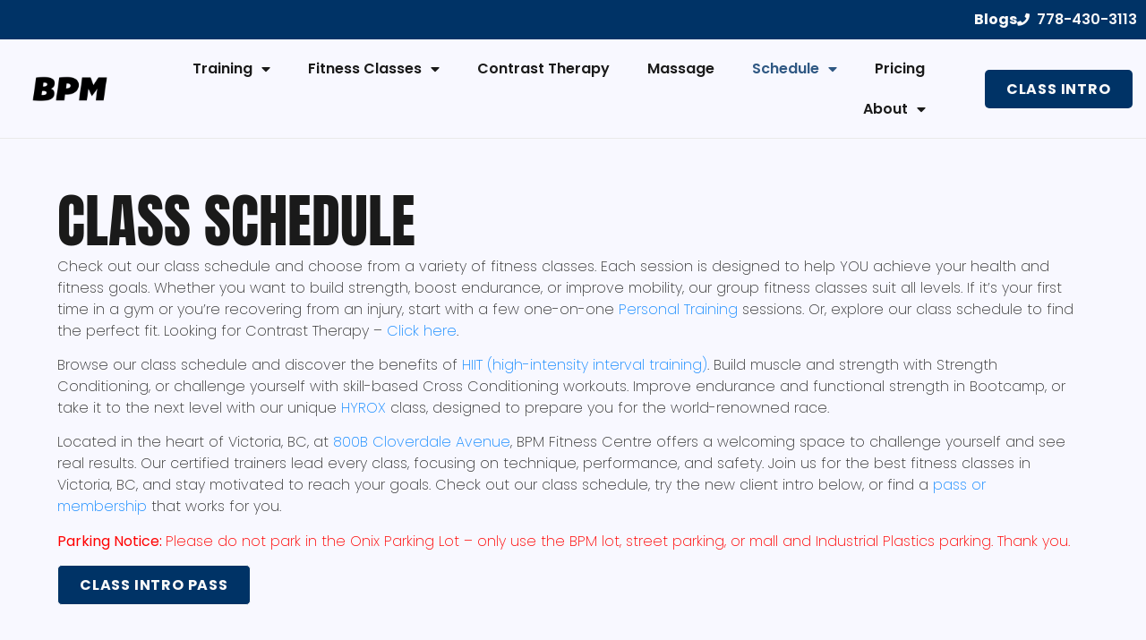

--- FILE ---
content_type: text/html; charset=UTF-8
request_url: https://www.bpmvictoria.com/schedule/
body_size: 22305
content:
<!doctype html>
<html class=" optml_no_js " lang="en-US">
<head>
	<meta charset="UTF-8">
	<meta name="viewport" content="width=device-width, initial-scale=1">
	<link rel="profile" href="https://gmpg.org/xfn/11">
	<meta name='robots' content='index, follow, max-image-preview:large, max-snippet:-1, max-video-preview:-1' />

	<!-- This site is optimized with the Yoast SEO Premium plugin v26.5 (Yoast SEO v26.5) - https://yoast.com/wordpress/plugins/seo/ -->
	<title>Schedule - BPM FITNESS CENTRE</title>
	<link rel="canonical" href="https://www.bpmvictoria.com/schedule/" />
	<meta property="og:locale" content="en_US" />
	<meta property="og:type" content="article" />
	<meta property="og:title" content="Schedule" />
	<meta property="og:description" content="CLASS SCHEDULE Check out our&nbsp;class schedule&nbsp;and choose from a variety of fitness classes. Each session is designed to help YOU achieve your health and fitness goals.&nbsp;Whether you want to build strength, boost endurance, or improve mobility, our group fitness classes suit all levels. If it’s your first time in a gym or you’re recovering from [&hellip;]" />
	<meta property="og:url" content="https://www.bpmvictoria.com/schedule/" />
	<meta property="og:site_name" content="BPM FITNESS CENTRE" />
	<meta property="article:publisher" content="https://www.facebook.com/bpmfitnesscentre" />
	<meta property="article:modified_time" content="2026-01-11T13:32:52+00:00" />
	<meta name="twitter:card" content="summary_large_image" />
	<meta name="twitter:label1" content="Est. reading time" />
	<meta name="twitter:data1" content="2 minutes" />
	<script type="application/ld+json" class="yoast-schema-graph">{"@context":"https://schema.org","@graph":[{"@type":"WebPage","@id":"https://www.bpmvictoria.com/schedule/","url":"https://www.bpmvictoria.com/schedule/","name":"Schedule - BPM FITNESS CENTRE","isPartOf":{"@id":"https://www.bpmvictoria.com/#website"},"datePublished":"2025-03-27T18:26:03+00:00","dateModified":"2026-01-11T13:32:52+00:00","breadcrumb":{"@id":"https://www.bpmvictoria.com/schedule/#breadcrumb"},"inLanguage":"en-US","potentialAction":[{"@type":"ReadAction","target":["https://www.bpmvictoria.com/schedule/"]}]},{"@type":"BreadcrumbList","@id":"https://www.bpmvictoria.com/schedule/#breadcrumb","itemListElement":[{"@type":"ListItem","position":1,"name":"Home","item":"https://www.bpmvictoria.com/"},{"@type":"ListItem","position":2,"name":"Schedule"}]},{"@type":"WebSite","@id":"https://www.bpmvictoria.com/#website","url":"https://www.bpmvictoria.com/","name":"BPM FITNESS CENTRE","description":"fitness classes and personal training in Victoria, BC. Join BPM Fitness Centre for tailored workouts and nutrition plans to achieve your goals.","publisher":{"@id":"https://www.bpmvictoria.com/#organization"},"potentialAction":[{"@type":"SearchAction","target":{"@type":"EntryPoint","urlTemplate":"https://www.bpmvictoria.com/?s={search_term_string}"},"query-input":{"@type":"PropertyValueSpecification","valueRequired":true,"valueName":"search_term_string"}}],"inLanguage":"en-US"},{"@type":"Organization","@id":"https://www.bpmvictoria.com/#organization","name":"BPM FITNESS CENTRE","url":"https://www.bpmvictoria.com/","logo":{"@type":"ImageObject","inLanguage":"en-US","@id":"https://www.bpmvictoria.com/#/schema/logo/image/","url":"https://mluj3jxns3bo.i.optimole.com/cb:LoFI.33fb9/w:512/h:512/q:mauto/ig:avif/https://www.bpmvictoria.com/wp-content/uploads/2023/11/cropped-BPM-LETTERS-BLACK.png","contentUrl":"https://mluj3jxns3bo.i.optimole.com/cb:LoFI.33fb9/w:512/h:512/q:mauto/ig:avif/https://www.bpmvictoria.com/wp-content/uploads/2023/11/cropped-BPM-LETTERS-BLACK.png","width":512,"height":512,"caption":"BPM FITNESS CENTRE"},"image":{"@id":"https://www.bpmvictoria.com/#/schema/logo/image/"},"sameAs":["https://www.facebook.com/bpmfitnesscentre","https://www.instagram.com/bpmfitnesscentre"]}]}</script>
	<!-- / Yoast SEO Premium plugin. -->


<link rel='dns-prefetch' href='//www.googletagmanager.com' />
<link rel='dns-prefetch' href='//mluj3jxns3bo.i.optimole.com' />
<link rel='preconnect' href='https://mluj3jxns3bo.i.optimole.com' />
<link rel="alternate" type="application/rss+xml" title="BPM FITNESS CENTRE &raquo; Feed" href="https://www.bpmvictoria.com/feed/" />
<link rel="alternate" type="application/rss+xml" title="BPM FITNESS CENTRE &raquo; Comments Feed" href="https://www.bpmvictoria.com/comments/feed/" />
<link rel="alternate" title="oEmbed (JSON)" type="application/json+oembed" href="https://www.bpmvictoria.com/wp-json/oembed/1.0/embed?url=https%3A%2F%2Fwww.bpmvictoria.com%2Fschedule%2F" />
<link rel="alternate" title="oEmbed (XML)" type="text/xml+oembed" href="https://www.bpmvictoria.com/wp-json/oembed/1.0/embed?url=https%3A%2F%2Fwww.bpmvictoria.com%2Fschedule%2F&#038;format=xml" />
<style id='wp-img-auto-sizes-contain-inline-css'>
img:is([sizes=auto i],[sizes^="auto," i]){contain-intrinsic-size:3000px 1500px}
/*# sourceURL=wp-img-auto-sizes-contain-inline-css */
</style>
<style id='wp-emoji-styles-inline-css'>

	img.wp-smiley, img.emoji {
		display: inline !important;
		border: none !important;
		box-shadow: none !important;
		height: 1em !important;
		width: 1em !important;
		margin: 0 0.07em !important;
		vertical-align: -0.1em !important;
		background: none !important;
		padding: 0 !important;
	}
/*# sourceURL=wp-emoji-styles-inline-css */
</style>
<style id='global-styles-inline-css'>
:root{--wp--preset--aspect-ratio--square: 1;--wp--preset--aspect-ratio--4-3: 4/3;--wp--preset--aspect-ratio--3-4: 3/4;--wp--preset--aspect-ratio--3-2: 3/2;--wp--preset--aspect-ratio--2-3: 2/3;--wp--preset--aspect-ratio--16-9: 16/9;--wp--preset--aspect-ratio--9-16: 9/16;--wp--preset--color--black: #000000;--wp--preset--color--cyan-bluish-gray: #abb8c3;--wp--preset--color--white: #ffffff;--wp--preset--color--pale-pink: #f78da7;--wp--preset--color--vivid-red: #cf2e2e;--wp--preset--color--luminous-vivid-orange: #ff6900;--wp--preset--color--luminous-vivid-amber: #fcb900;--wp--preset--color--light-green-cyan: #7bdcb5;--wp--preset--color--vivid-green-cyan: #00d084;--wp--preset--color--pale-cyan-blue: #8ed1fc;--wp--preset--color--vivid-cyan-blue: #0693e3;--wp--preset--color--vivid-purple: #9b51e0;--wp--preset--gradient--vivid-cyan-blue-to-vivid-purple: linear-gradient(135deg,rgb(6,147,227) 0%,rgb(155,81,224) 100%);--wp--preset--gradient--light-green-cyan-to-vivid-green-cyan: linear-gradient(135deg,rgb(122,220,180) 0%,rgb(0,208,130) 100%);--wp--preset--gradient--luminous-vivid-amber-to-luminous-vivid-orange: linear-gradient(135deg,rgb(252,185,0) 0%,rgb(255,105,0) 100%);--wp--preset--gradient--luminous-vivid-orange-to-vivid-red: linear-gradient(135deg,rgb(255,105,0) 0%,rgb(207,46,46) 100%);--wp--preset--gradient--very-light-gray-to-cyan-bluish-gray: linear-gradient(135deg,rgb(238,238,238) 0%,rgb(169,184,195) 100%);--wp--preset--gradient--cool-to-warm-spectrum: linear-gradient(135deg,rgb(74,234,220) 0%,rgb(151,120,209) 20%,rgb(207,42,186) 40%,rgb(238,44,130) 60%,rgb(251,105,98) 80%,rgb(254,248,76) 100%);--wp--preset--gradient--blush-light-purple: linear-gradient(135deg,rgb(255,206,236) 0%,rgb(152,150,240) 100%);--wp--preset--gradient--blush-bordeaux: linear-gradient(135deg,rgb(254,205,165) 0%,rgb(254,45,45) 50%,rgb(107,0,62) 100%);--wp--preset--gradient--luminous-dusk: linear-gradient(135deg,rgb(255,203,112) 0%,rgb(199,81,192) 50%,rgb(65,88,208) 100%);--wp--preset--gradient--pale-ocean: linear-gradient(135deg,rgb(255,245,203) 0%,rgb(182,227,212) 50%,rgb(51,167,181) 100%);--wp--preset--gradient--electric-grass: linear-gradient(135deg,rgb(202,248,128) 0%,rgb(113,206,126) 100%);--wp--preset--gradient--midnight: linear-gradient(135deg,rgb(2,3,129) 0%,rgb(40,116,252) 100%);--wp--preset--font-size--small: 13px;--wp--preset--font-size--medium: 20px;--wp--preset--font-size--large: 36px;--wp--preset--font-size--x-large: 42px;--wp--preset--spacing--20: 0.44rem;--wp--preset--spacing--30: 0.67rem;--wp--preset--spacing--40: 1rem;--wp--preset--spacing--50: 1.5rem;--wp--preset--spacing--60: 2.25rem;--wp--preset--spacing--70: 3.38rem;--wp--preset--spacing--80: 5.06rem;--wp--preset--shadow--natural: 6px 6px 9px rgba(0, 0, 0, 0.2);--wp--preset--shadow--deep: 12px 12px 50px rgba(0, 0, 0, 0.4);--wp--preset--shadow--sharp: 6px 6px 0px rgba(0, 0, 0, 0.2);--wp--preset--shadow--outlined: 6px 6px 0px -3px rgb(255, 255, 255), 6px 6px rgb(0, 0, 0);--wp--preset--shadow--crisp: 6px 6px 0px rgb(0, 0, 0);}:root { --wp--style--global--content-size: 800px;--wp--style--global--wide-size: 1200px; }:where(body) { margin: 0; }.wp-site-blocks > .alignleft { float: left; margin-right: 2em; }.wp-site-blocks > .alignright { float: right; margin-left: 2em; }.wp-site-blocks > .aligncenter { justify-content: center; margin-left: auto; margin-right: auto; }:where(.wp-site-blocks) > * { margin-block-start: 24px; margin-block-end: 0; }:where(.wp-site-blocks) > :first-child { margin-block-start: 0; }:where(.wp-site-blocks) > :last-child { margin-block-end: 0; }:root { --wp--style--block-gap: 24px; }:root :where(.is-layout-flow) > :first-child{margin-block-start: 0;}:root :where(.is-layout-flow) > :last-child{margin-block-end: 0;}:root :where(.is-layout-flow) > *{margin-block-start: 24px;margin-block-end: 0;}:root :where(.is-layout-constrained) > :first-child{margin-block-start: 0;}:root :where(.is-layout-constrained) > :last-child{margin-block-end: 0;}:root :where(.is-layout-constrained) > *{margin-block-start: 24px;margin-block-end: 0;}:root :where(.is-layout-flex){gap: 24px;}:root :where(.is-layout-grid){gap: 24px;}.is-layout-flow > .alignleft{float: left;margin-inline-start: 0;margin-inline-end: 2em;}.is-layout-flow > .alignright{float: right;margin-inline-start: 2em;margin-inline-end: 0;}.is-layout-flow > .aligncenter{margin-left: auto !important;margin-right: auto !important;}.is-layout-constrained > .alignleft{float: left;margin-inline-start: 0;margin-inline-end: 2em;}.is-layout-constrained > .alignright{float: right;margin-inline-start: 2em;margin-inline-end: 0;}.is-layout-constrained > .aligncenter{margin-left: auto !important;margin-right: auto !important;}.is-layout-constrained > :where(:not(.alignleft):not(.alignright):not(.alignfull)){max-width: var(--wp--style--global--content-size);margin-left: auto !important;margin-right: auto !important;}.is-layout-constrained > .alignwide{max-width: var(--wp--style--global--wide-size);}body .is-layout-flex{display: flex;}.is-layout-flex{flex-wrap: wrap;align-items: center;}.is-layout-flex > :is(*, div){margin: 0;}body .is-layout-grid{display: grid;}.is-layout-grid > :is(*, div){margin: 0;}body{padding-top: 0px;padding-right: 0px;padding-bottom: 0px;padding-left: 0px;}a:where(:not(.wp-element-button)){text-decoration: underline;}:root :where(.wp-element-button, .wp-block-button__link){background-color: #32373c;border-width: 0;color: #fff;font-family: inherit;font-size: inherit;font-style: inherit;font-weight: inherit;letter-spacing: inherit;line-height: inherit;padding-top: calc(0.667em + 2px);padding-right: calc(1.333em + 2px);padding-bottom: calc(0.667em + 2px);padding-left: calc(1.333em + 2px);text-decoration: none;text-transform: inherit;}.has-black-color{color: var(--wp--preset--color--black) !important;}.has-cyan-bluish-gray-color{color: var(--wp--preset--color--cyan-bluish-gray) !important;}.has-white-color{color: var(--wp--preset--color--white) !important;}.has-pale-pink-color{color: var(--wp--preset--color--pale-pink) !important;}.has-vivid-red-color{color: var(--wp--preset--color--vivid-red) !important;}.has-luminous-vivid-orange-color{color: var(--wp--preset--color--luminous-vivid-orange) !important;}.has-luminous-vivid-amber-color{color: var(--wp--preset--color--luminous-vivid-amber) !important;}.has-light-green-cyan-color{color: var(--wp--preset--color--light-green-cyan) !important;}.has-vivid-green-cyan-color{color: var(--wp--preset--color--vivid-green-cyan) !important;}.has-pale-cyan-blue-color{color: var(--wp--preset--color--pale-cyan-blue) !important;}.has-vivid-cyan-blue-color{color: var(--wp--preset--color--vivid-cyan-blue) !important;}.has-vivid-purple-color{color: var(--wp--preset--color--vivid-purple) !important;}.has-black-background-color{background-color: var(--wp--preset--color--black) !important;}.has-cyan-bluish-gray-background-color{background-color: var(--wp--preset--color--cyan-bluish-gray) !important;}.has-white-background-color{background-color: var(--wp--preset--color--white) !important;}.has-pale-pink-background-color{background-color: var(--wp--preset--color--pale-pink) !important;}.has-vivid-red-background-color{background-color: var(--wp--preset--color--vivid-red) !important;}.has-luminous-vivid-orange-background-color{background-color: var(--wp--preset--color--luminous-vivid-orange) !important;}.has-luminous-vivid-amber-background-color{background-color: var(--wp--preset--color--luminous-vivid-amber) !important;}.has-light-green-cyan-background-color{background-color: var(--wp--preset--color--light-green-cyan) !important;}.has-vivid-green-cyan-background-color{background-color: var(--wp--preset--color--vivid-green-cyan) !important;}.has-pale-cyan-blue-background-color{background-color: var(--wp--preset--color--pale-cyan-blue) !important;}.has-vivid-cyan-blue-background-color{background-color: var(--wp--preset--color--vivid-cyan-blue) !important;}.has-vivid-purple-background-color{background-color: var(--wp--preset--color--vivid-purple) !important;}.has-black-border-color{border-color: var(--wp--preset--color--black) !important;}.has-cyan-bluish-gray-border-color{border-color: var(--wp--preset--color--cyan-bluish-gray) !important;}.has-white-border-color{border-color: var(--wp--preset--color--white) !important;}.has-pale-pink-border-color{border-color: var(--wp--preset--color--pale-pink) !important;}.has-vivid-red-border-color{border-color: var(--wp--preset--color--vivid-red) !important;}.has-luminous-vivid-orange-border-color{border-color: var(--wp--preset--color--luminous-vivid-orange) !important;}.has-luminous-vivid-amber-border-color{border-color: var(--wp--preset--color--luminous-vivid-amber) !important;}.has-light-green-cyan-border-color{border-color: var(--wp--preset--color--light-green-cyan) !important;}.has-vivid-green-cyan-border-color{border-color: var(--wp--preset--color--vivid-green-cyan) !important;}.has-pale-cyan-blue-border-color{border-color: var(--wp--preset--color--pale-cyan-blue) !important;}.has-vivid-cyan-blue-border-color{border-color: var(--wp--preset--color--vivid-cyan-blue) !important;}.has-vivid-purple-border-color{border-color: var(--wp--preset--color--vivid-purple) !important;}.has-vivid-cyan-blue-to-vivid-purple-gradient-background{background: var(--wp--preset--gradient--vivid-cyan-blue-to-vivid-purple) !important;}.has-light-green-cyan-to-vivid-green-cyan-gradient-background{background: var(--wp--preset--gradient--light-green-cyan-to-vivid-green-cyan) !important;}.has-luminous-vivid-amber-to-luminous-vivid-orange-gradient-background{background: var(--wp--preset--gradient--luminous-vivid-amber-to-luminous-vivid-orange) !important;}.has-luminous-vivid-orange-to-vivid-red-gradient-background{background: var(--wp--preset--gradient--luminous-vivid-orange-to-vivid-red) !important;}.has-very-light-gray-to-cyan-bluish-gray-gradient-background{background: var(--wp--preset--gradient--very-light-gray-to-cyan-bluish-gray) !important;}.has-cool-to-warm-spectrum-gradient-background{background: var(--wp--preset--gradient--cool-to-warm-spectrum) !important;}.has-blush-light-purple-gradient-background{background: var(--wp--preset--gradient--blush-light-purple) !important;}.has-blush-bordeaux-gradient-background{background: var(--wp--preset--gradient--blush-bordeaux) !important;}.has-luminous-dusk-gradient-background{background: var(--wp--preset--gradient--luminous-dusk) !important;}.has-pale-ocean-gradient-background{background: var(--wp--preset--gradient--pale-ocean) !important;}.has-electric-grass-gradient-background{background: var(--wp--preset--gradient--electric-grass) !important;}.has-midnight-gradient-background{background: var(--wp--preset--gradient--midnight) !important;}.has-small-font-size{font-size: var(--wp--preset--font-size--small) !important;}.has-medium-font-size{font-size: var(--wp--preset--font-size--medium) !important;}.has-large-font-size{font-size: var(--wp--preset--font-size--large) !important;}.has-x-large-font-size{font-size: var(--wp--preset--font-size--x-large) !important;}
:root :where(.wp-block-pullquote){font-size: 1.5em;line-height: 1.6;}
/*# sourceURL=global-styles-inline-css */
</style>
<link rel='stylesheet' id='wp-review-slider-pro-public_combine-css' href='https://www.bpmvictoria.com/wp-content/plugins/wp-google-places-review-slider/public/css/wprev-public_combine.css?ver=17.7' media='all' />
<link rel='stylesheet' id='hello-elementor-css' href='https://www.bpmvictoria.com/wp-content/themes/hello-elementor/style.min.css?ver=3.4.1' media='all' />
<link rel='stylesheet' id='hello-elementor-theme-style-css' href='https://www.bpmvictoria.com/wp-content/themes/hello-elementor/theme.min.css?ver=3.4.1' media='all' />
<link rel='stylesheet' id='hello-elementor-header-footer-css' href='https://www.bpmvictoria.com/wp-content/themes/hello-elementor/header-footer.min.css?ver=3.4.1' media='all' />
<link rel='stylesheet' id='elementor-frontend-css' href='https://www.bpmvictoria.com/wp-content/uploads/elementor/css/custom-frontend.min.css?ver=1765744798' media='all' />
<style id='elementor-frontend-inline-css'>
@-webkit-keyframes ha_fadeIn{0%{opacity:0}to{opacity:1}}@keyframes ha_fadeIn{0%{opacity:0}to{opacity:1}}@-webkit-keyframes ha_zoomIn{0%{opacity:0;-webkit-transform:scale3d(.3,.3,.3);transform:scale3d(.3,.3,.3)}50%{opacity:1}}@keyframes ha_zoomIn{0%{opacity:0;-webkit-transform:scale3d(.3,.3,.3);transform:scale3d(.3,.3,.3)}50%{opacity:1}}@-webkit-keyframes ha_rollIn{0%{opacity:0;-webkit-transform:translate3d(-100%,0,0) rotate3d(0,0,1,-120deg);transform:translate3d(-100%,0,0) rotate3d(0,0,1,-120deg)}to{opacity:1}}@keyframes ha_rollIn{0%{opacity:0;-webkit-transform:translate3d(-100%,0,0) rotate3d(0,0,1,-120deg);transform:translate3d(-100%,0,0) rotate3d(0,0,1,-120deg)}to{opacity:1}}@-webkit-keyframes ha_bounce{0%,20%,53%,to{-webkit-animation-timing-function:cubic-bezier(.215,.61,.355,1);animation-timing-function:cubic-bezier(.215,.61,.355,1)}40%,43%{-webkit-transform:translate3d(0,-30px,0) scaleY(1.1);transform:translate3d(0,-30px,0) scaleY(1.1);-webkit-animation-timing-function:cubic-bezier(.755,.05,.855,.06);animation-timing-function:cubic-bezier(.755,.05,.855,.06)}70%{-webkit-transform:translate3d(0,-15px,0) scaleY(1.05);transform:translate3d(0,-15px,0) scaleY(1.05);-webkit-animation-timing-function:cubic-bezier(.755,.05,.855,.06);animation-timing-function:cubic-bezier(.755,.05,.855,.06)}80%{-webkit-transition-timing-function:cubic-bezier(.215,.61,.355,1);transition-timing-function:cubic-bezier(.215,.61,.355,1);-webkit-transform:translate3d(0,0,0) scaleY(.95);transform:translate3d(0,0,0) scaleY(.95)}90%{-webkit-transform:translate3d(0,-4px,0) scaleY(1.02);transform:translate3d(0,-4px,0) scaleY(1.02)}}@keyframes ha_bounce{0%,20%,53%,to{-webkit-animation-timing-function:cubic-bezier(.215,.61,.355,1);animation-timing-function:cubic-bezier(.215,.61,.355,1)}40%,43%{-webkit-transform:translate3d(0,-30px,0) scaleY(1.1);transform:translate3d(0,-30px,0) scaleY(1.1);-webkit-animation-timing-function:cubic-bezier(.755,.05,.855,.06);animation-timing-function:cubic-bezier(.755,.05,.855,.06)}70%{-webkit-transform:translate3d(0,-15px,0) scaleY(1.05);transform:translate3d(0,-15px,0) scaleY(1.05);-webkit-animation-timing-function:cubic-bezier(.755,.05,.855,.06);animation-timing-function:cubic-bezier(.755,.05,.855,.06)}80%{-webkit-transition-timing-function:cubic-bezier(.215,.61,.355,1);transition-timing-function:cubic-bezier(.215,.61,.355,1);-webkit-transform:translate3d(0,0,0) scaleY(.95);transform:translate3d(0,0,0) scaleY(.95)}90%{-webkit-transform:translate3d(0,-4px,0) scaleY(1.02);transform:translate3d(0,-4px,0) scaleY(1.02)}}@-webkit-keyframes ha_bounceIn{0%,20%,40%,60%,80%,to{-webkit-animation-timing-function:cubic-bezier(.215,.61,.355,1);animation-timing-function:cubic-bezier(.215,.61,.355,1)}0%{opacity:0;-webkit-transform:scale3d(.3,.3,.3);transform:scale3d(.3,.3,.3)}20%{-webkit-transform:scale3d(1.1,1.1,1.1);transform:scale3d(1.1,1.1,1.1)}40%{-webkit-transform:scale3d(.9,.9,.9);transform:scale3d(.9,.9,.9)}60%{opacity:1;-webkit-transform:scale3d(1.03,1.03,1.03);transform:scale3d(1.03,1.03,1.03)}80%{-webkit-transform:scale3d(.97,.97,.97);transform:scale3d(.97,.97,.97)}to{opacity:1}}@keyframes ha_bounceIn{0%,20%,40%,60%,80%,to{-webkit-animation-timing-function:cubic-bezier(.215,.61,.355,1);animation-timing-function:cubic-bezier(.215,.61,.355,1)}0%{opacity:0;-webkit-transform:scale3d(.3,.3,.3);transform:scale3d(.3,.3,.3)}20%{-webkit-transform:scale3d(1.1,1.1,1.1);transform:scale3d(1.1,1.1,1.1)}40%{-webkit-transform:scale3d(.9,.9,.9);transform:scale3d(.9,.9,.9)}60%{opacity:1;-webkit-transform:scale3d(1.03,1.03,1.03);transform:scale3d(1.03,1.03,1.03)}80%{-webkit-transform:scale3d(.97,.97,.97);transform:scale3d(.97,.97,.97)}to{opacity:1}}@-webkit-keyframes ha_flipInX{0%{opacity:0;-webkit-transform:perspective(400px) rotate3d(1,0,0,90deg);transform:perspective(400px) rotate3d(1,0,0,90deg);-webkit-animation-timing-function:ease-in;animation-timing-function:ease-in}40%{-webkit-transform:perspective(400px) rotate3d(1,0,0,-20deg);transform:perspective(400px) rotate3d(1,0,0,-20deg);-webkit-animation-timing-function:ease-in;animation-timing-function:ease-in}60%{opacity:1;-webkit-transform:perspective(400px) rotate3d(1,0,0,10deg);transform:perspective(400px) rotate3d(1,0,0,10deg)}80%{-webkit-transform:perspective(400px) rotate3d(1,0,0,-5deg);transform:perspective(400px) rotate3d(1,0,0,-5deg)}}@keyframes ha_flipInX{0%{opacity:0;-webkit-transform:perspective(400px) rotate3d(1,0,0,90deg);transform:perspective(400px) rotate3d(1,0,0,90deg);-webkit-animation-timing-function:ease-in;animation-timing-function:ease-in}40%{-webkit-transform:perspective(400px) rotate3d(1,0,0,-20deg);transform:perspective(400px) rotate3d(1,0,0,-20deg);-webkit-animation-timing-function:ease-in;animation-timing-function:ease-in}60%{opacity:1;-webkit-transform:perspective(400px) rotate3d(1,0,0,10deg);transform:perspective(400px) rotate3d(1,0,0,10deg)}80%{-webkit-transform:perspective(400px) rotate3d(1,0,0,-5deg);transform:perspective(400px) rotate3d(1,0,0,-5deg)}}@-webkit-keyframes ha_flipInY{0%{opacity:0;-webkit-transform:perspective(400px) rotate3d(0,1,0,90deg);transform:perspective(400px) rotate3d(0,1,0,90deg);-webkit-animation-timing-function:ease-in;animation-timing-function:ease-in}40%{-webkit-transform:perspective(400px) rotate3d(0,1,0,-20deg);transform:perspective(400px) rotate3d(0,1,0,-20deg);-webkit-animation-timing-function:ease-in;animation-timing-function:ease-in}60%{opacity:1;-webkit-transform:perspective(400px) rotate3d(0,1,0,10deg);transform:perspective(400px) rotate3d(0,1,0,10deg)}80%{-webkit-transform:perspective(400px) rotate3d(0,1,0,-5deg);transform:perspective(400px) rotate3d(0,1,0,-5deg)}}@keyframes ha_flipInY{0%{opacity:0;-webkit-transform:perspective(400px) rotate3d(0,1,0,90deg);transform:perspective(400px) rotate3d(0,1,0,90deg);-webkit-animation-timing-function:ease-in;animation-timing-function:ease-in}40%{-webkit-transform:perspective(400px) rotate3d(0,1,0,-20deg);transform:perspective(400px) rotate3d(0,1,0,-20deg);-webkit-animation-timing-function:ease-in;animation-timing-function:ease-in}60%{opacity:1;-webkit-transform:perspective(400px) rotate3d(0,1,0,10deg);transform:perspective(400px) rotate3d(0,1,0,10deg)}80%{-webkit-transform:perspective(400px) rotate3d(0,1,0,-5deg);transform:perspective(400px) rotate3d(0,1,0,-5deg)}}@-webkit-keyframes ha_swing{20%{-webkit-transform:rotate3d(0,0,1,15deg);transform:rotate3d(0,0,1,15deg)}40%{-webkit-transform:rotate3d(0,0,1,-10deg);transform:rotate3d(0,0,1,-10deg)}60%{-webkit-transform:rotate3d(0,0,1,5deg);transform:rotate3d(0,0,1,5deg)}80%{-webkit-transform:rotate3d(0,0,1,-5deg);transform:rotate3d(0,0,1,-5deg)}}@keyframes ha_swing{20%{-webkit-transform:rotate3d(0,0,1,15deg);transform:rotate3d(0,0,1,15deg)}40%{-webkit-transform:rotate3d(0,0,1,-10deg);transform:rotate3d(0,0,1,-10deg)}60%{-webkit-transform:rotate3d(0,0,1,5deg);transform:rotate3d(0,0,1,5deg)}80%{-webkit-transform:rotate3d(0,0,1,-5deg);transform:rotate3d(0,0,1,-5deg)}}@-webkit-keyframes ha_slideInDown{0%{visibility:visible;-webkit-transform:translate3d(0,-100%,0);transform:translate3d(0,-100%,0)}}@keyframes ha_slideInDown{0%{visibility:visible;-webkit-transform:translate3d(0,-100%,0);transform:translate3d(0,-100%,0)}}@-webkit-keyframes ha_slideInUp{0%{visibility:visible;-webkit-transform:translate3d(0,100%,0);transform:translate3d(0,100%,0)}}@keyframes ha_slideInUp{0%{visibility:visible;-webkit-transform:translate3d(0,100%,0);transform:translate3d(0,100%,0)}}@-webkit-keyframes ha_slideInLeft{0%{visibility:visible;-webkit-transform:translate3d(-100%,0,0);transform:translate3d(-100%,0,0)}}@keyframes ha_slideInLeft{0%{visibility:visible;-webkit-transform:translate3d(-100%,0,0);transform:translate3d(-100%,0,0)}}@-webkit-keyframes ha_slideInRight{0%{visibility:visible;-webkit-transform:translate3d(100%,0,0);transform:translate3d(100%,0,0)}}@keyframes ha_slideInRight{0%{visibility:visible;-webkit-transform:translate3d(100%,0,0);transform:translate3d(100%,0,0)}}.ha_fadeIn{-webkit-animation-name:ha_fadeIn;animation-name:ha_fadeIn}.ha_zoomIn{-webkit-animation-name:ha_zoomIn;animation-name:ha_zoomIn}.ha_rollIn{-webkit-animation-name:ha_rollIn;animation-name:ha_rollIn}.ha_bounce{-webkit-transform-origin:center bottom;-ms-transform-origin:center bottom;transform-origin:center bottom;-webkit-animation-name:ha_bounce;animation-name:ha_bounce}.ha_bounceIn{-webkit-animation-name:ha_bounceIn;animation-name:ha_bounceIn;-webkit-animation-duration:.75s;-webkit-animation-duration:calc(var(--animate-duration)*.75);animation-duration:.75s;animation-duration:calc(var(--animate-duration)*.75)}.ha_flipInX,.ha_flipInY{-webkit-animation-name:ha_flipInX;animation-name:ha_flipInX;-webkit-backface-visibility:visible!important;backface-visibility:visible!important}.ha_flipInY{-webkit-animation-name:ha_flipInY;animation-name:ha_flipInY}.ha_swing{-webkit-transform-origin:top center;-ms-transform-origin:top center;transform-origin:top center;-webkit-animation-name:ha_swing;animation-name:ha_swing}.ha_slideInDown{-webkit-animation-name:ha_slideInDown;animation-name:ha_slideInDown}.ha_slideInUp{-webkit-animation-name:ha_slideInUp;animation-name:ha_slideInUp}.ha_slideInLeft{-webkit-animation-name:ha_slideInLeft;animation-name:ha_slideInLeft}.ha_slideInRight{-webkit-animation-name:ha_slideInRight;animation-name:ha_slideInRight}.ha-css-transform-yes{-webkit-transition-duration:var(--ha-tfx-transition-duration, .2s);transition-duration:var(--ha-tfx-transition-duration, .2s);-webkit-transition-property:-webkit-transform;transition-property:transform;transition-property:transform,-webkit-transform;-webkit-transform:translate(var(--ha-tfx-translate-x, 0),var(--ha-tfx-translate-y, 0)) scale(var(--ha-tfx-scale-x, 1),var(--ha-tfx-scale-y, 1)) skew(var(--ha-tfx-skew-x, 0),var(--ha-tfx-skew-y, 0)) rotateX(var(--ha-tfx-rotate-x, 0)) rotateY(var(--ha-tfx-rotate-y, 0)) rotateZ(var(--ha-tfx-rotate-z, 0));transform:translate(var(--ha-tfx-translate-x, 0),var(--ha-tfx-translate-y, 0)) scale(var(--ha-tfx-scale-x, 1),var(--ha-tfx-scale-y, 1)) skew(var(--ha-tfx-skew-x, 0),var(--ha-tfx-skew-y, 0)) rotateX(var(--ha-tfx-rotate-x, 0)) rotateY(var(--ha-tfx-rotate-y, 0)) rotateZ(var(--ha-tfx-rotate-z, 0))}.ha-css-transform-yes:hover{-webkit-transform:translate(var(--ha-tfx-translate-x-hover, var(--ha-tfx-translate-x, 0)),var(--ha-tfx-translate-y-hover, var(--ha-tfx-translate-y, 0))) scale(var(--ha-tfx-scale-x-hover, var(--ha-tfx-scale-x, 1)),var(--ha-tfx-scale-y-hover, var(--ha-tfx-scale-y, 1))) skew(var(--ha-tfx-skew-x-hover, var(--ha-tfx-skew-x, 0)),var(--ha-tfx-skew-y-hover, var(--ha-tfx-skew-y, 0))) rotateX(var(--ha-tfx-rotate-x-hover, var(--ha-tfx-rotate-x, 0))) rotateY(var(--ha-tfx-rotate-y-hover, var(--ha-tfx-rotate-y, 0))) rotateZ(var(--ha-tfx-rotate-z-hover, var(--ha-tfx-rotate-z, 0)));transform:translate(var(--ha-tfx-translate-x-hover, var(--ha-tfx-translate-x, 0)),var(--ha-tfx-translate-y-hover, var(--ha-tfx-translate-y, 0))) scale(var(--ha-tfx-scale-x-hover, var(--ha-tfx-scale-x, 1)),var(--ha-tfx-scale-y-hover, var(--ha-tfx-scale-y, 1))) skew(var(--ha-tfx-skew-x-hover, var(--ha-tfx-skew-x, 0)),var(--ha-tfx-skew-y-hover, var(--ha-tfx-skew-y, 0))) rotateX(var(--ha-tfx-rotate-x-hover, var(--ha-tfx-rotate-x, 0))) rotateY(var(--ha-tfx-rotate-y-hover, var(--ha-tfx-rotate-y, 0))) rotateZ(var(--ha-tfx-rotate-z-hover, var(--ha-tfx-rotate-z, 0)))}.happy-addon>.elementor-widget-container{word-wrap:break-word;overflow-wrap:break-word}.happy-addon>.elementor-widget-container,.happy-addon>.elementor-widget-container *{-webkit-box-sizing:border-box;box-sizing:border-box}.happy-addon:not(:has(.elementor-widget-container)),.happy-addon:not(:has(.elementor-widget-container)) *{-webkit-box-sizing:border-box;box-sizing:border-box;word-wrap:break-word;overflow-wrap:break-word}.happy-addon p:empty{display:none}.happy-addon .elementor-inline-editing{min-height:auto!important}.happy-addon-pro img{max-width:100%;height:auto;-o-object-fit:cover;object-fit:cover}.ha-screen-reader-text{position:absolute;overflow:hidden;clip:rect(1px,1px,1px,1px);margin:-1px;padding:0;width:1px;height:1px;border:0;word-wrap:normal!important;-webkit-clip-path:inset(50%);clip-path:inset(50%)}.ha-has-bg-overlay>.elementor-widget-container{position:relative;z-index:1}.ha-has-bg-overlay>.elementor-widget-container:before{position:absolute;top:0;left:0;z-index:-1;width:100%;height:100%;content:""}.ha-has-bg-overlay:not(:has(.elementor-widget-container)){position:relative;z-index:1}.ha-has-bg-overlay:not(:has(.elementor-widget-container)):before{position:absolute;top:0;left:0;z-index:-1;width:100%;height:100%;content:""}.ha-popup--is-enabled .ha-js-popup,.ha-popup--is-enabled .ha-js-popup img{cursor:-webkit-zoom-in!important;cursor:zoom-in!important}.mfp-wrap .mfp-arrow,.mfp-wrap .mfp-close{background-color:transparent}.mfp-wrap .mfp-arrow:focus,.mfp-wrap .mfp-close:focus{outline-width:thin}.ha-advanced-tooltip-enable{position:relative;cursor:pointer;--ha-tooltip-arrow-color:black;--ha-tooltip-arrow-distance:0}.ha-advanced-tooltip-enable .ha-advanced-tooltip-content{position:absolute;z-index:999;display:none;padding:5px 0;width:120px;height:auto;border-radius:6px;background-color:#000;color:#fff;text-align:center;opacity:0}.ha-advanced-tooltip-enable .ha-advanced-tooltip-content::after{position:absolute;border-width:5px;border-style:solid;content:""}.ha-advanced-tooltip-enable .ha-advanced-tooltip-content.no-arrow::after{visibility:hidden}.ha-advanced-tooltip-enable .ha-advanced-tooltip-content.show{display:inline-block;opacity:1}.ha-advanced-tooltip-enable.ha-advanced-tooltip-top .ha-advanced-tooltip-content,body[data-elementor-device-mode=tablet] .ha-advanced-tooltip-enable.ha-advanced-tooltip-tablet-top .ha-advanced-tooltip-content{top:unset;right:0;bottom:calc(101% + var(--ha-tooltip-arrow-distance));left:0;margin:0 auto}.ha-advanced-tooltip-enable.ha-advanced-tooltip-top .ha-advanced-tooltip-content::after,body[data-elementor-device-mode=tablet] .ha-advanced-tooltip-enable.ha-advanced-tooltip-tablet-top .ha-advanced-tooltip-content::after{top:100%;right:unset;bottom:unset;left:50%;border-color:var(--ha-tooltip-arrow-color) transparent transparent transparent;-webkit-transform:translateX(-50%);-ms-transform:translateX(-50%);transform:translateX(-50%)}.ha-advanced-tooltip-enable.ha-advanced-tooltip-bottom .ha-advanced-tooltip-content,body[data-elementor-device-mode=tablet] .ha-advanced-tooltip-enable.ha-advanced-tooltip-tablet-bottom .ha-advanced-tooltip-content{top:calc(101% + var(--ha-tooltip-arrow-distance));right:0;bottom:unset;left:0;margin:0 auto}.ha-advanced-tooltip-enable.ha-advanced-tooltip-bottom .ha-advanced-tooltip-content::after,body[data-elementor-device-mode=tablet] .ha-advanced-tooltip-enable.ha-advanced-tooltip-tablet-bottom .ha-advanced-tooltip-content::after{top:unset;right:unset;bottom:100%;left:50%;border-color:transparent transparent var(--ha-tooltip-arrow-color) transparent;-webkit-transform:translateX(-50%);-ms-transform:translateX(-50%);transform:translateX(-50%)}.ha-advanced-tooltip-enable.ha-advanced-tooltip-left .ha-advanced-tooltip-content,body[data-elementor-device-mode=tablet] .ha-advanced-tooltip-enable.ha-advanced-tooltip-tablet-left .ha-advanced-tooltip-content{top:50%;right:calc(101% + var(--ha-tooltip-arrow-distance));bottom:unset;left:unset;-webkit-transform:translateY(-50%);-ms-transform:translateY(-50%);transform:translateY(-50%)}.ha-advanced-tooltip-enable.ha-advanced-tooltip-left .ha-advanced-tooltip-content::after,body[data-elementor-device-mode=tablet] .ha-advanced-tooltip-enable.ha-advanced-tooltip-tablet-left .ha-advanced-tooltip-content::after{top:50%;right:unset;bottom:unset;left:100%;border-color:transparent transparent transparent var(--ha-tooltip-arrow-color);-webkit-transform:translateY(-50%);-ms-transform:translateY(-50%);transform:translateY(-50%)}.ha-advanced-tooltip-enable.ha-advanced-tooltip-right .ha-advanced-tooltip-content,body[data-elementor-device-mode=tablet] .ha-advanced-tooltip-enable.ha-advanced-tooltip-tablet-right .ha-advanced-tooltip-content{top:50%;right:unset;bottom:unset;left:calc(101% + var(--ha-tooltip-arrow-distance));-webkit-transform:translateY(-50%);-ms-transform:translateY(-50%);transform:translateY(-50%)}.ha-advanced-tooltip-enable.ha-advanced-tooltip-right .ha-advanced-tooltip-content::after,body[data-elementor-device-mode=tablet] .ha-advanced-tooltip-enable.ha-advanced-tooltip-tablet-right .ha-advanced-tooltip-content::after{top:50%;right:100%;bottom:unset;left:unset;border-color:transparent var(--ha-tooltip-arrow-color) transparent transparent;-webkit-transform:translateY(-50%);-ms-transform:translateY(-50%);transform:translateY(-50%)}body[data-elementor-device-mode=mobile] .ha-advanced-tooltip-enable.ha-advanced-tooltip-mobile-top .ha-advanced-tooltip-content{top:unset;right:0;bottom:calc(101% + var(--ha-tooltip-arrow-distance));left:0;margin:0 auto}body[data-elementor-device-mode=mobile] .ha-advanced-tooltip-enable.ha-advanced-tooltip-mobile-top .ha-advanced-tooltip-content::after{top:100%;right:unset;bottom:unset;left:50%;border-color:var(--ha-tooltip-arrow-color) transparent transparent transparent;-webkit-transform:translateX(-50%);-ms-transform:translateX(-50%);transform:translateX(-50%)}body[data-elementor-device-mode=mobile] .ha-advanced-tooltip-enable.ha-advanced-tooltip-mobile-bottom .ha-advanced-tooltip-content{top:calc(101% + var(--ha-tooltip-arrow-distance));right:0;bottom:unset;left:0;margin:0 auto}body[data-elementor-device-mode=mobile] .ha-advanced-tooltip-enable.ha-advanced-tooltip-mobile-bottom .ha-advanced-tooltip-content::after{top:unset;right:unset;bottom:100%;left:50%;border-color:transparent transparent var(--ha-tooltip-arrow-color) transparent;-webkit-transform:translateX(-50%);-ms-transform:translateX(-50%);transform:translateX(-50%)}body[data-elementor-device-mode=mobile] .ha-advanced-tooltip-enable.ha-advanced-tooltip-mobile-left .ha-advanced-tooltip-content{top:50%;right:calc(101% + var(--ha-tooltip-arrow-distance));bottom:unset;left:unset;-webkit-transform:translateY(-50%);-ms-transform:translateY(-50%);transform:translateY(-50%)}body[data-elementor-device-mode=mobile] .ha-advanced-tooltip-enable.ha-advanced-tooltip-mobile-left .ha-advanced-tooltip-content::after{top:50%;right:unset;bottom:unset;left:100%;border-color:transparent transparent transparent var(--ha-tooltip-arrow-color);-webkit-transform:translateY(-50%);-ms-transform:translateY(-50%);transform:translateY(-50%)}body[data-elementor-device-mode=mobile] .ha-advanced-tooltip-enable.ha-advanced-tooltip-mobile-right .ha-advanced-tooltip-content{top:50%;right:unset;bottom:unset;left:calc(101% + var(--ha-tooltip-arrow-distance));-webkit-transform:translateY(-50%);-ms-transform:translateY(-50%);transform:translateY(-50%)}body[data-elementor-device-mode=mobile] .ha-advanced-tooltip-enable.ha-advanced-tooltip-mobile-right .ha-advanced-tooltip-content::after{top:50%;right:100%;bottom:unset;left:unset;border-color:transparent var(--ha-tooltip-arrow-color) transparent transparent;-webkit-transform:translateY(-50%);-ms-transform:translateY(-50%);transform:translateY(-50%)}body.elementor-editor-active .happy-addon.ha-gravityforms .gform_wrapper{display:block!important}.ha-scroll-to-top-wrap.ha-scroll-to-top-hide{display:none}.ha-scroll-to-top-wrap.edit-mode,.ha-scroll-to-top-wrap.single-page-off{display:none!important}.ha-scroll-to-top-button{position:fixed;right:15px;bottom:15px;z-index:9999;display:-webkit-box;display:-webkit-flex;display:-ms-flexbox;display:flex;-webkit-box-align:center;-webkit-align-items:center;align-items:center;-ms-flex-align:center;-webkit-box-pack:center;-ms-flex-pack:center;-webkit-justify-content:center;justify-content:center;width:50px;height:50px;border-radius:50px;background-color:#5636d1;color:#fff;text-align:center;opacity:1;cursor:pointer;-webkit-transition:all .3s;transition:all .3s}.ha-scroll-to-top-button i{color:#fff;font-size:16px}.ha-scroll-to-top-button:hover{background-color:#e2498a}
/*# sourceURL=elementor-frontend-inline-css */
</style>
<link rel='stylesheet' id='elementor-post-23-css' href='https://www.bpmvictoria.com/wp-content/uploads/elementor/css/post-23.css?ver=1765744798' media='all' />
<link rel='stylesheet' id='widget-icon-list-css' href='https://www.bpmvictoria.com/wp-content/uploads/elementor/css/custom-widget-icon-list.min.css?ver=1765744798' media='all' />
<link rel='stylesheet' id='widget-image-css' href='https://www.bpmvictoria.com/wp-content/plugins/elementor/assets/css/widget-image.min.css?ver=3.33.4' media='all' />
<link rel='stylesheet' id='widget-nav-menu-css' href='https://www.bpmvictoria.com/wp-content/uploads/elementor/css/custom-pro-widget-nav-menu.min.css?ver=1765744798' media='all' />
<link rel='stylesheet' id='widget-heading-css' href='https://www.bpmvictoria.com/wp-content/plugins/elementor/assets/css/widget-heading.min.css?ver=3.33.4' media='all' />
<link rel='stylesheet' id='widget-form-css' href='https://www.bpmvictoria.com/wp-content/plugins/elementor-pro/assets/css/widget-form.min.css?ver=3.33.2' media='all' />
<link rel='stylesheet' id='widget-social-icons-css' href='https://www.bpmvictoria.com/wp-content/plugins/elementor/assets/css/widget-social-icons.min.css?ver=3.33.4' media='all' />
<link rel='stylesheet' id='e-apple-webkit-css' href='https://www.bpmvictoria.com/wp-content/uploads/elementor/css/custom-apple-webkit.min.css?ver=1765744798' media='all' />
<link rel='stylesheet' id='e-shapes-css' href='https://www.bpmvictoria.com/wp-content/plugins/elementor/assets/css/conditionals/shapes.min.css?ver=3.33.4' media='all' />
<link rel='stylesheet' id='elementor-icons-css' href='https://www.bpmvictoria.com/wp-content/plugins/elementor/assets/lib/eicons/css/elementor-icons.min.css?ver=5.44.0' media='all' />
<link rel='stylesheet' id='widget-video-css' href='https://www.bpmvictoria.com/wp-content/plugins/elementor/assets/css/widget-video.min.css?ver=3.33.4' media='all' />
<link rel='stylesheet' id='elementor-post-987513961-css' href='https://www.bpmvictoria.com/wp-content/uploads/elementor/css/post-987513961.css?ver=1768138397' media='all' />
<link rel='stylesheet' id='elementor-post-42-css' href='https://www.bpmvictoria.com/wp-content/uploads/elementor/css/post-42.css?ver=1765744798' media='all' />
<link rel='stylesheet' id='happy-icons-css' href='https://www.bpmvictoria.com/wp-content/plugins/happy-elementor-addons/assets/fonts/style.min.css?ver=3.20.3' media='all' />
<link rel='stylesheet' id='font-awesome-css' href='https://www.bpmvictoria.com/wp-content/plugins/elementor/assets/lib/font-awesome/css/font-awesome.min.css?ver=4.7.0' media='all' />
<link rel='stylesheet' id='elementor-post-39-css' href='https://www.bpmvictoria.com/wp-content/uploads/elementor/css/post-39.css?ver=1765744799' media='all' />
<style id='optm_lazyload_noscript_style-inline-css'>
html.optml_no_js img[data-opt-src] { display: none !important; } 
 /* OPTML_VIEWPORT_BG_SELECTORS */
html .elementor-section[data-settings*="background_background"]:not(.optml-bg-lazyloaded),
html .elementor-column[data-settings*="background_background"] > .elementor-widget-wrap:not(.optml-bg-lazyloaded),
html .elementor-section > .elementor-background-overlay:not(.optml-bg-lazyloaded),
html [class*="wp-block-cover"][style*="background-image"]:not(.optml-bg-lazyloaded),
html [style*="background-image:url("]:not(.optml-bg-lazyloaded),
html [style*="background-image: url("]:not(.optml-bg-lazyloaded),
html [style*="background:url("]:not(.optml-bg-lazyloaded),
html [style*="background: url("]:not(.optml-bg-lazyloaded),
html [class*="wp-block-group"][style*="background-image"]:not(.optml-bg-lazyloaded),
html .elementor-widget-container:not(.optml-bg-lazyloaded),
html .elementor-background-slideshow__slide__image:not(.optml-bg-lazyloaded) { background-image: none !important; }
/* OPTML_VIEWPORT_BG_SELECTORS */
/*# sourceURL=optm_lazyload_noscript_style-inline-css */
</style>
<link rel='stylesheet' id='elementor-gf-local-anton-css' href='https://www.bpmvictoria.com/wp-content/uploads/elementor/google-fonts/css/anton.css?ver=1743017948' media='all' />
<link rel='stylesheet' id='elementor-gf-local-poppins-css' href='https://www.bpmvictoria.com/wp-content/uploads/elementor/google-fonts/css/poppins.css?ver=1742519954' media='all' />
<link rel='stylesheet' id='elementor-icons-shared-0-css' href='https://www.bpmvictoria.com/wp-content/plugins/elementor/assets/lib/font-awesome/css/fontawesome.min.css?ver=5.15.3' media='all' />
<link rel='stylesheet' id='elementor-icons-fa-solid-css' href='https://www.bpmvictoria.com/wp-content/plugins/elementor/assets/lib/font-awesome/css/solid.min.css?ver=5.15.3' media='all' />
<link rel='stylesheet' id='elementor-icons-fa-brands-css' href='https://www.bpmvictoria.com/wp-content/plugins/elementor/assets/lib/font-awesome/css/brands.min.css?ver=5.15.3' media='all' />
<script src="https://www.bpmvictoria.com/wp-includes/js/jquery/jquery.min.js?ver=3.7.1" id="jquery-core-js" type="01c6b9edadd4325d654063b9-text/javascript"></script>
<script src="https://www.bpmvictoria.com/wp-includes/js/jquery/jquery-migrate.min.js?ver=3.4.1" id="jquery-migrate-js" type="01c6b9edadd4325d654063b9-text/javascript"></script>
<script id="optml-print-js-after" type="01c6b9edadd4325d654063b9-text/javascript">
			(function(w, d){
					w.addEventListener("beforeprint", function(){
						let images = d.getElementsByTagName( "img" );
							for (let img of images) {
								if ( !img.dataset.optSrc) {
									continue;
								}
								img.src = img.dataset.optSrc;
								delete img.dataset.optSrc;
							}
					});
			
			}(window, document));
								 
//# sourceURL=optml-print-js-after
</script>

<!-- Google tag (gtag.js) snippet added by Site Kit -->
<!-- Google Analytics snippet added by Site Kit -->
<script src="https://www.googletagmanager.com/gtag/js?id=G-D4MS3V3NNF" id="google_gtagjs-js" async type="01c6b9edadd4325d654063b9-text/javascript"></script>
<script id="google_gtagjs-js-after" type="01c6b9edadd4325d654063b9-text/javascript">
window.dataLayer = window.dataLayer || [];function gtag(){dataLayer.push(arguments);}
gtag("set","linker",{"domains":["www.bpmvictoria.com"]});
gtag("js", new Date());
gtag("set", "developer_id.dZTNiMT", true);
gtag("config", "G-D4MS3V3NNF");
 window._googlesitekit = window._googlesitekit || {}; window._googlesitekit.throttledEvents = []; window._googlesitekit.gtagEvent = (name, data) => { var key = JSON.stringify( { name, data } ); if ( !! window._googlesitekit.throttledEvents[ key ] ) { return; } window._googlesitekit.throttledEvents[ key ] = true; setTimeout( () => { delete window._googlesitekit.throttledEvents[ key ]; }, 5 ); gtag( "event", name, { ...data, event_source: "site-kit" } ); }; 
//# sourceURL=google_gtagjs-js-after
</script>
<script src="https://www.bpmvictoria.com/wp-content/plugins/happy-elementor-addons/assets/vendor/dom-purify/purify.min.js?ver=3.1.6" id="dom-purify-js" type="01c6b9edadd4325d654063b9-text/javascript"></script>
<link rel="https://api.w.org/" href="https://www.bpmvictoria.com/wp-json/" /><link rel="alternate" title="JSON" type="application/json" href="https://www.bpmvictoria.com/wp-json/wp/v2/pages/987513961" /><link rel="EditURI" type="application/rsd+xml" title="RSD" href="https://www.bpmvictoria.com/xmlrpc.php?rsd" />
<meta name="generator" content="WordPress 6.9" />
<link rel='shortlink' href='https://www.bpmvictoria.com/?p=987513961' />
<meta name="generator" content="Site Kit by Google 1.167.0" /><meta name="generator" content="Elementor 3.33.4; features: additional_custom_breakpoints; settings: css_print_method-external, google_font-enabled, font_display-swap">
			<style>
				.e-con.e-parent:nth-of-type(n+4):not(.e-lazyloaded):not(.e-no-lazyload),
				.e-con.e-parent:nth-of-type(n+4):not(.e-lazyloaded):not(.e-no-lazyload) * {
					background-image: none !important;
				}
				@media screen and (max-height: 1024px) {
					.e-con.e-parent:nth-of-type(n+3):not(.e-lazyloaded):not(.e-no-lazyload),
					.e-con.e-parent:nth-of-type(n+3):not(.e-lazyloaded):not(.e-no-lazyload) * {
						background-image: none !important;
					}
				}
				@media screen and (max-height: 640px) {
					.e-con.e-parent:nth-of-type(n+2):not(.e-lazyloaded):not(.e-no-lazyload),
					.e-con.e-parent:nth-of-type(n+2):not(.e-lazyloaded):not(.e-no-lazyload) * {
						background-image: none !important;
					}
				}
			</style>
			<meta http-equiv="Accept-CH" content="Viewport-Width" />
		<style type="text/css">
			img[data-opt-src]:not([data-opt-lazy-loaded]) {
				transition: .2s filter linear, .2s opacity linear, .2s border-radius linear;
				-webkit-transition: .2s filter linear, .2s opacity linear, .2s border-radius linear;
				-moz-transition: .2s filter linear, .2s opacity linear, .2s border-radius linear;
				-o-transition: .2s filter linear, .2s opacity linear, .2s border-radius linear;
			}
			img[data-opt-src]:not([data-opt-lazy-loaded]) {
					opacity: .75;
					-webkit-filter: blur(8px);
					-moz-filter: blur(8px);
					-o-filter: blur(8px);
					-ms-filter: blur(8px);
					filter: blur(8px);
					transform: scale(1.04);
					animation: 0.1s ease-in;
					-webkit-transform: translate3d(0, 0, 0);
			}
			/** optmliframelazyloadplaceholder */
		</style>
		<script type="01c6b9edadd4325d654063b9-application/javascript">
					document.documentElement.className = document.documentElement.className.replace(/\boptml_no_js\b/g, "");
						(function(w, d){
							var b = d.getElementsByTagName("head")[0];
							var s = d.createElement("script");
							var v = ("IntersectionObserver" in w && "isIntersecting" in w.IntersectionObserverEntry.prototype) ? "_no_poly" : "";
							s.async = true;
							s.src = "https://mluj3jxns3bo.i.optimole.com/js-lib/v2/latest/optimole_lib" + v  + ".min.js";
							b.appendChild(s);
							w.optimoleData = {
								lazyloadOnly: "optimole-lazy-only",
								backgroundReplaceClasses: [],
								nativeLazyload : false,
								scalingDisabled: false,
								watchClasses: [],
								backgroundLazySelectors: ".elementor-section[data-settings*=\"background_background\"], .elementor-column[data-settings*=\"background_background\"] > .elementor-widget-wrap, .elementor-section > .elementor-background-overlay, [class*=\"wp-block-cover\"][style*=\"background-image\"], [style*=\"background-image:url(\"], [style*=\"background-image: url(\"], [style*=\"background:url(\"], [style*=\"background: url(\"], [class*=\"wp-block-group\"][style*=\"background-image\"], .elementor-widget-container, .elementor-background-slideshow__slide__image",
								network_optimizations: false,
								ignoreDpr: true,
								quality: 0,
								maxWidth: 1920,
								maxHeight: 1080,
							}
						}(window, document));
		</script><link rel="icon" href="https://mluj3jxns3bo.i.optimole.com/cb:LoFI.33fb9/w:32/h:32/q:mauto/ig:avif/dpr:2/https://www.bpmvictoria.com/wp-content/uploads/2025/03/Maintainable-Lifestyle-Method-icon.svg" sizes="32x32" />
<link rel="icon" href="https://mluj3jxns3bo.i.optimole.com/cb:LoFI.33fb9/w:55/h:55/q:mauto/ig:avif/dpr:2/https://www.bpmvictoria.com/wp-content/uploads/2025/03/Maintainable-Lifestyle-Method-icon.svg" sizes="192x192" />
<link rel="apple-touch-icon" href="https://mluj3jxns3bo.i.optimole.com/cb:LoFI.33fb9/w:55/h:55/q:mauto/ig:avif/dpr:2/https://www.bpmvictoria.com/wp-content/uploads/2025/03/Maintainable-Lifestyle-Method-icon.svg" />
<meta name="msapplication-TileImage" content="https://mluj3jxns3bo.i.optimole.com/cb:LoFI.33fb9/w:55/h:55/q:mauto/ig:avif/dpr:2/https://www.bpmvictoria.com/wp-content/uploads/2025/03/Maintainable-Lifestyle-Method-icon.svg" />
</head>
<body class="wp-singular page-template page-template-elementor_header_footer page page-id-987513961 wp-custom-logo wp-embed-responsive wp-theme-hello-elementor hello-elementor-default elementor-default elementor-template-full-width elementor-kit-23 elementor-page elementor-page-987513961">


<a class="skip-link screen-reader-text" href="#content">Skip to content</a>

		<header data-elementor-type="header" data-elementor-id="42" class="elementor elementor-42 elementor-location-header" data-elementor-settings="{&quot;ha_cmc_init_switcher&quot;:&quot;no&quot;}" data-elementor-post-type="elementor_library">
			<div class="elementor-element elementor-element-79ee87b e-flex e-con-boxed e-con e-parent" data-id="79ee87b" data-element_type="container" data-settings="{&quot;background_background&quot;:&quot;classic&quot;,&quot;_ha_eqh_enable&quot;:false}">
					<div class="e-con-inner">
				<div class="elementor-element elementor-element-ec6456d elementor-icon-list--layout-inline elementor-mobile-align-center elementor-hidden-desktop elementor-list-item-link-full_width elementor-widget elementor-widget-icon-list" data-id="ec6456d" data-element_type="widget" data-widget_type="icon-list.default">
				<div class="elementor-widget-container">
							<ul class="elementor-icon-list-items elementor-inline-items">
							<li class="elementor-icon-list-item elementor-inline-item">
											<a href="https://www.bpmvictoria.com/personaltraining/">

											<span class="elementor-icon-list-text">Get Started!</span>
											</a>
									</li>
						</ul>
						</div>
				</div>
				<div class="elementor-element elementor-element-f6cb700 elementor-widget elementor-widget-html" data-id="f6cb700" data-element_type="widget" data-widget_type="html.default">
				<div class="elementor-widget-container">
					<script src="https://widgets.mindbodyonline.com/javascripts/healcode.js" type="01c6b9edadd4325d654063b9-text/javascript"></script><healcode-widget data-version="0.2" data-link-class="healcode-login-register-text-link" data-site-id="26703" data-mb-site-id="276901"  data-bw-identity-site="false" data-type="account-link" data-inner-html="Login" />				</div>
				</div>
				<div class="elementor-element elementor-element-c8a38ee elementor-icon-list--layout-inline elementor-mobile-align-center elementor-list-item-link-full_width elementor-widget elementor-widget-icon-list" data-id="c8a38ee" data-element_type="widget" data-widget_type="icon-list.default">
				<div class="elementor-widget-container">
							<ul class="elementor-icon-list-items elementor-inline-items">
							<li class="elementor-icon-list-item elementor-inline-item">
											<a href="https://www.bpmvictoria.com/blogs/">

											<span class="elementor-icon-list-text">Blogs</span>
											</a>
									</li>
						</ul>
						</div>
				</div>
				<div class="elementor-element elementor-element-33b248d elementor-icon-list--layout-inline elementor-list-item-link-full_width elementor-widget elementor-widget-icon-list" data-id="33b248d" data-element_type="widget" data-widget_type="icon-list.default">
				<div class="elementor-widget-container">
							<ul class="elementor-icon-list-items elementor-inline-items">
							<li class="elementor-icon-list-item elementor-inline-item">
											<a href="tel:778-430-3113">

												<span class="elementor-icon-list-icon">
							<i aria-hidden="true" class="fas fa-phone"></i>						</span>
										<span class="elementor-icon-list-text">778-430-3113</span>
											</a>
									</li>
						</ul>
						</div>
				</div>
					</div>
				</div>
				<section class="elementor-section elementor-top-section elementor-element elementor-element-73a4a6e7 elementor-section-height-min-height elementor-hidden-tablet elementor-hidden-mobile elementor-section-boxed elementor-section-height-default elementor-section-items-middle" data-id="73a4a6e7" data-element_type="section" data-settings="{&quot;background_background&quot;:&quot;classic&quot;,&quot;_ha_eqh_enable&quot;:false}">
						<div class="elementor-container elementor-column-gap-default">
					<div class="elementor-column elementor-col-25 elementor-top-column elementor-element elementor-element-6e8afb7c" data-id="6e8afb7c" data-element_type="column">
			<div class="elementor-widget-wrap elementor-element-populated">
						<div class="elementor-element elementor-element-e28a388 elementor-widget elementor-widget-theme-site-logo elementor-widget-image" data-id="e28a388" data-element_type="widget" data-widget_type="theme-site-logo.default">
				<div class="elementor-widget-container">
											<a href="https://www.bpmvictoria.com">
			<img decoding=async data-opt-id=1346049062  fetchpriority="high" width="512" height="512" src="https://mluj3jxns3bo.i.optimole.com/cb:LoFI.33fb9/w:512/h:512/q:mauto/ig:avif/https://www.bpmvictoria.com/wp-content/uploads/2023/11/cropped-BPM-LETTERS-BLACK.png" class="attachment-full size-full wp-image-8971" alt="cropped BPM LETTERS BLACK" srcset="https://mluj3jxns3bo.i.optimole.com/cb:LoFI.33fb9/w:512/h:512/q:mauto/ig:avif/https://www.bpmvictoria.com/wp-content/uploads/2023/11/cropped-BPM-LETTERS-BLACK.png 512w, https://mluj3jxns3bo.i.optimole.com/cb:LoFI.33fb9/w:300/h:300/q:mauto/ig:avif/https://www.bpmvictoria.com/wp-content/uploads/2023/11/cropped-BPM-LETTERS-BLACK.png 300w, https://mluj3jxns3bo.i.optimole.com/cb:LoFI.33fb9/w:150/h:150/q:mauto/ig:avif/https://www.bpmvictoria.com/wp-content/uploads/2023/11/cropped-BPM-LETTERS-BLACK.png 150w" sizes="(max-width: 512px) 100vw, 512px" />				</a>
											</div>
				</div>
					</div>
		</div>
				<div class="elementor-column elementor-col-50 elementor-top-column elementor-element elementor-element-16123416" data-id="16123416" data-element_type="column">
			<div class="elementor-widget-wrap elementor-element-populated">
						<div class="elementor-element elementor-element-604d403e elementor-nav-menu__align-end elementor-nav-menu--stretch elementor-nav-menu__text-align-center elementor-nav-menu--dropdown-tablet elementor-nav-menu--toggle elementor-nav-menu--burger elementor-widget elementor-widget-nav-menu" data-id="604d403e" data-element_type="widget" data-settings="{&quot;full_width&quot;:&quot;stretch&quot;,&quot;layout&quot;:&quot;horizontal&quot;,&quot;submenu_icon&quot;:{&quot;value&quot;:&quot;&lt;i class=\&quot;fas fa-caret-down\&quot; aria-hidden=\&quot;true\&quot;&gt;&lt;\/i&gt;&quot;,&quot;library&quot;:&quot;fa-solid&quot;},&quot;toggle&quot;:&quot;burger&quot;}" data-widget_type="nav-menu.default">
				<div class="elementor-widget-container">
								<nav aria-label="Menu" class="elementor-nav-menu--main elementor-nav-menu__container elementor-nav-menu--layout-horizontal e--pointer-none">
				<ul id="menu-1-604d403e" class="elementor-nav-menu"><li class="menu-item menu-item-type-custom menu-item-object-custom menu-item-has-children menu-item-987515225"><a href="https://www.bpmvictoria.com/personaltraining/" class="elementor-item">Training</a>
<ul class="sub-menu elementor-nav-menu--dropdown">
	<li class="menu-item menu-item-type-post_type menu-item-object-page menu-item-515"><a href="https://www.bpmvictoria.com/personaltraining/" class="elementor-sub-item">Personal Training</a></li>
	<li class="menu-item menu-item-type-post_type menu-item-object-page menu-item-987516180"><a href="https://www.bpmvictoria.com/grouptraining/" class="elementor-sub-item">Group Training</a></li>
	<li class="menu-item menu-item-type-post_type menu-item-object-page menu-item-513"><a href="https://www.bpmvictoria.com/training/youth-training/" class="elementor-sub-item">Youth Training</a></li>
	<li class="menu-item menu-item-type-post_type menu-item-object-page menu-item-987516619"><a href="https://www.bpmvictoria.com/kinesiology/" class="elementor-sub-item">Kinesiology</a></li>
	<li class="menu-item menu-item-type-post_type menu-item-object-page menu-item-514"><a href="https://www.bpmvictoria.com/workoutplans/" class="elementor-sub-item">Workout Plans</a></li>
</ul>
</li>
<li class="menu-item menu-item-type-post_type menu-item-object-page menu-item-has-children menu-item-987513773"><a href="https://www.bpmvictoria.com/fitness-classes/" class="elementor-item">Fitness Classes</a>
<ul class="sub-menu elementor-nav-menu--dropdown">
	<li class="menu-item menu-item-type-post_type menu-item-object-page menu-item-987513914"><a href="https://www.bpmvictoria.com/fitness-classes/strength-conditioning/" class="elementor-sub-item">Strength Conditioning</a></li>
	<li class="menu-item menu-item-type-post_type menu-item-object-page menu-item-987517084"><a href="https://www.bpmvictoria.com/fitness-classes/hybridstrength/" class="elementor-sub-item">Hybrid Strength</a></li>
	<li class="menu-item menu-item-type-post_type menu-item-object-page menu-item-987513774"><a href="https://www.bpmvictoria.com/fitness-classes/bootcamp/" class="elementor-sub-item">BOOTCAMP</a></li>
	<li class="menu-item menu-item-type-post_type menu-item-object-page menu-item-987513915"><a href="https://www.bpmvictoria.com/fitness-classes/cross-conditioning/" class="elementor-sub-item">Cross Conditioning</a></li>
	<li class="menu-item menu-item-type-post_type menu-item-object-page menu-item-987513916"><a href="https://www.bpmvictoria.com/fitness-classes/hiit-class/" class="elementor-sub-item">HIIT Class</a></li>
	<li class="menu-item menu-item-type-post_type menu-item-object-page menu-item-987513777"><a href="https://www.bpmvictoria.com/fitness-classes/hyrox/" class="elementor-sub-item">HYROX</a></li>
</ul>
</li>
<li class="menu-item menu-item-type-post_type menu-item-object-page menu-item-987517297"><a href="https://www.bpmvictoria.com/contrast-therapy/" class="elementor-item">Contrast Therapy</a></li>
<li class="menu-item menu-item-type-post_type menu-item-object-page menu-item-516"><a href="https://www.bpmvictoria.com/training/massage/" class="elementor-item">Massage</a></li>
<li class="menu-item menu-item-type-post_type menu-item-object-page current-menu-item page_item page-item-987513961 current_page_item menu-item-has-children menu-item-987513967"><a href="https://www.bpmvictoria.com/schedule/" aria-current="page" class="elementor-item elementor-item-active">Schedule</a>
<ul class="sub-menu elementor-nav-menu--dropdown">
	<li class="menu-item menu-item-type-post_type menu-item-object-page menu-item-987517326"><a href="https://www.bpmvictoria.com/events/" class="elementor-sub-item">Events</a></li>
</ul>
</li>
<li class="menu-item menu-item-type-post_type menu-item-object-page menu-item-463"><a href="https://www.bpmvictoria.com/pricing/" class="elementor-item">Pricing</a></li>
<li class="menu-item menu-item-type-post_type menu-item-object-page menu-item-has-children menu-item-121"><a href="https://www.bpmvictoria.com/about/" class="elementor-item">About</a>
<ul class="sub-menu elementor-nav-menu--dropdown">
	<li class="menu-item menu-item-type-custom menu-item-object-custom menu-item-987515226"><a href="https://www.bpmvictoria.com/about/" class="elementor-sub-item">The Studio</a></li>
	<li class="menu-item menu-item-type-post_type menu-item-object-page menu-item-987516850"><a href="https://www.bpmvictoria.com/jobs/" class="elementor-sub-item">Job Opportunities</a></li>
	<li class="menu-item menu-item-type-post_type menu-item-object-page menu-item-987514135"><a href="https://www.bpmvictoria.com/etiquette/" class="elementor-sub-item">Etiquette</a></li>
	<li class="menu-item menu-item-type-post_type menu-item-object-page menu-item-987513772"><a href="https://www.bpmvictoria.com/about/contact/" class="elementor-sub-item">Contact</a></li>
</ul>
</li>
</ul>			</nav>
					<div class="elementor-menu-toggle" role="button" tabindex="0" aria-label="Menu Toggle" aria-expanded="false">
			<i aria-hidden="true" role="presentation" class="elementor-menu-toggle__icon--open eicon-menu-bar"></i><i aria-hidden="true" role="presentation" class="elementor-menu-toggle__icon--close eicon-close"></i>		</div>
					<nav class="elementor-nav-menu--dropdown elementor-nav-menu__container" aria-hidden="true">
				<ul id="menu-2-604d403e" class="elementor-nav-menu"><li class="menu-item menu-item-type-custom menu-item-object-custom menu-item-has-children menu-item-987515225"><a href="https://www.bpmvictoria.com/personaltraining/" class="elementor-item" tabindex="-1">Training</a>
<ul class="sub-menu elementor-nav-menu--dropdown">
	<li class="menu-item menu-item-type-post_type menu-item-object-page menu-item-515"><a href="https://www.bpmvictoria.com/personaltraining/" class="elementor-sub-item" tabindex="-1">Personal Training</a></li>
	<li class="menu-item menu-item-type-post_type menu-item-object-page menu-item-987516180"><a href="https://www.bpmvictoria.com/grouptraining/" class="elementor-sub-item" tabindex="-1">Group Training</a></li>
	<li class="menu-item menu-item-type-post_type menu-item-object-page menu-item-513"><a href="https://www.bpmvictoria.com/training/youth-training/" class="elementor-sub-item" tabindex="-1">Youth Training</a></li>
	<li class="menu-item menu-item-type-post_type menu-item-object-page menu-item-987516619"><a href="https://www.bpmvictoria.com/kinesiology/" class="elementor-sub-item" tabindex="-1">Kinesiology</a></li>
	<li class="menu-item menu-item-type-post_type menu-item-object-page menu-item-514"><a href="https://www.bpmvictoria.com/workoutplans/" class="elementor-sub-item" tabindex="-1">Workout Plans</a></li>
</ul>
</li>
<li class="menu-item menu-item-type-post_type menu-item-object-page menu-item-has-children menu-item-987513773"><a href="https://www.bpmvictoria.com/fitness-classes/" class="elementor-item" tabindex="-1">Fitness Classes</a>
<ul class="sub-menu elementor-nav-menu--dropdown">
	<li class="menu-item menu-item-type-post_type menu-item-object-page menu-item-987513914"><a href="https://www.bpmvictoria.com/fitness-classes/strength-conditioning/" class="elementor-sub-item" tabindex="-1">Strength Conditioning</a></li>
	<li class="menu-item menu-item-type-post_type menu-item-object-page menu-item-987517084"><a href="https://www.bpmvictoria.com/fitness-classes/hybridstrength/" class="elementor-sub-item" tabindex="-1">Hybrid Strength</a></li>
	<li class="menu-item menu-item-type-post_type menu-item-object-page menu-item-987513774"><a href="https://www.bpmvictoria.com/fitness-classes/bootcamp/" class="elementor-sub-item" tabindex="-1">BOOTCAMP</a></li>
	<li class="menu-item menu-item-type-post_type menu-item-object-page menu-item-987513915"><a href="https://www.bpmvictoria.com/fitness-classes/cross-conditioning/" class="elementor-sub-item" tabindex="-1">Cross Conditioning</a></li>
	<li class="menu-item menu-item-type-post_type menu-item-object-page menu-item-987513916"><a href="https://www.bpmvictoria.com/fitness-classes/hiit-class/" class="elementor-sub-item" tabindex="-1">HIIT Class</a></li>
	<li class="menu-item menu-item-type-post_type menu-item-object-page menu-item-987513777"><a href="https://www.bpmvictoria.com/fitness-classes/hyrox/" class="elementor-sub-item" tabindex="-1">HYROX</a></li>
</ul>
</li>
<li class="menu-item menu-item-type-post_type menu-item-object-page menu-item-987517297"><a href="https://www.bpmvictoria.com/contrast-therapy/" class="elementor-item" tabindex="-1">Contrast Therapy</a></li>
<li class="menu-item menu-item-type-post_type menu-item-object-page menu-item-516"><a href="https://www.bpmvictoria.com/training/massage/" class="elementor-item" tabindex="-1">Massage</a></li>
<li class="menu-item menu-item-type-post_type menu-item-object-page current-menu-item page_item page-item-987513961 current_page_item menu-item-has-children menu-item-987513967"><a href="https://www.bpmvictoria.com/schedule/" aria-current="page" class="elementor-item elementor-item-active" tabindex="-1">Schedule</a>
<ul class="sub-menu elementor-nav-menu--dropdown">
	<li class="menu-item menu-item-type-post_type menu-item-object-page menu-item-987517326"><a href="https://www.bpmvictoria.com/events/" class="elementor-sub-item" tabindex="-1">Events</a></li>
</ul>
</li>
<li class="menu-item menu-item-type-post_type menu-item-object-page menu-item-463"><a href="https://www.bpmvictoria.com/pricing/" class="elementor-item" tabindex="-1">Pricing</a></li>
<li class="menu-item menu-item-type-post_type menu-item-object-page menu-item-has-children menu-item-121"><a href="https://www.bpmvictoria.com/about/" class="elementor-item" tabindex="-1">About</a>
<ul class="sub-menu elementor-nav-menu--dropdown">
	<li class="menu-item menu-item-type-custom menu-item-object-custom menu-item-987515226"><a href="https://www.bpmvictoria.com/about/" class="elementor-sub-item" tabindex="-1">The Studio</a></li>
	<li class="menu-item menu-item-type-post_type menu-item-object-page menu-item-987516850"><a href="https://www.bpmvictoria.com/jobs/" class="elementor-sub-item" tabindex="-1">Job Opportunities</a></li>
	<li class="menu-item menu-item-type-post_type menu-item-object-page menu-item-987514135"><a href="https://www.bpmvictoria.com/etiquette/" class="elementor-sub-item" tabindex="-1">Etiquette</a></li>
	<li class="menu-item menu-item-type-post_type menu-item-object-page menu-item-987513772"><a href="https://www.bpmvictoria.com/about/contact/" class="elementor-sub-item" tabindex="-1">Contact</a></li>
</ul>
</li>
</ul>			</nav>
						</div>
				</div>
					</div>
		</div>
				<div class="elementor-column elementor-col-25 elementor-top-column elementor-element elementor-element-2b0ef963 elementor-hidden-mobile" data-id="2b0ef963" data-element_type="column">
			<div class="elementor-widget-wrap elementor-element-populated">
						<div class="elementor-element elementor-element-6bfd093 elementor-align-right elementor-widget elementor-widget-button" data-id="6bfd093" data-element_type="widget" data-widget_type="button.default">
				<div class="elementor-widget-container">
									<div class="elementor-button-wrapper">
					<a class="elementor-button elementor-button-link elementor-size-sm" href="https://www.bpmvictoria.com/intro">
						<span class="elementor-button-content-wrapper">
									<span class="elementor-button-text">CLASS INTRO</span>
					</span>
					</a>
				</div>
								</div>
				</div>
					</div>
		</div>
					</div>
		</section>
		<div class="elementor-element elementor-element-fe04c47 elementor-hidden-desktop e-flex e-con-boxed e-con e-parent" data-id="fe04c47" data-element_type="container" data-settings="{&quot;background_background&quot;:&quot;classic&quot;,&quot;_ha_eqh_enable&quot;:false}">
					<div class="e-con-inner">
		<div class="elementor-element elementor-element-b1e609f e-con-full e-flex e-con e-child" data-id="b1e609f" data-element_type="container" data-settings="{&quot;_ha_eqh_enable&quot;:false}">
				<div class="elementor-element elementor-element-c2c3111 elementor-widget elementor-widget-theme-site-logo elementor-widget-image" data-id="c2c3111" data-element_type="widget" data-widget_type="theme-site-logo.default">
				<div class="elementor-widget-container">
											<a href="https://www.bpmvictoria.com">
			<img decoding=async data-opt-id=1346049062  fetchpriority="high" width="512" height="512" src="https://mluj3jxns3bo.i.optimole.com/cb:LoFI.33fb9/w:512/h:512/q:mauto/ig:avif/https://www.bpmvictoria.com/wp-content/uploads/2023/11/cropped-BPM-LETTERS-BLACK.png" class="attachment-full size-full wp-image-8971" alt="cropped BPM LETTERS BLACK" srcset="https://mluj3jxns3bo.i.optimole.com/cb:LoFI.33fb9/w:512/h:512/q:mauto/ig:avif/https://www.bpmvictoria.com/wp-content/uploads/2023/11/cropped-BPM-LETTERS-BLACK.png 512w, https://mluj3jxns3bo.i.optimole.com/cb:LoFI.33fb9/w:300/h:300/q:mauto/ig:avif/https://www.bpmvictoria.com/wp-content/uploads/2023/11/cropped-BPM-LETTERS-BLACK.png 300w, https://mluj3jxns3bo.i.optimole.com/cb:LoFI.33fb9/w:150/h:150/q:mauto/ig:avif/https://www.bpmvictoria.com/wp-content/uploads/2023/11/cropped-BPM-LETTERS-BLACK.png 150w" sizes="(max-width: 512px) 100vw, 512px" />				</a>
											</div>
				</div>
				</div>
		<div class="elementor-element elementor-element-5d73865 e-con-full e-flex e-con e-child" data-id="5d73865" data-element_type="container" data-settings="{&quot;_ha_eqh_enable&quot;:false}">
				<div class="elementor-element elementor-element-ae0f966 elementor-nav-menu__align-end elementor-nav-menu--stretch elementor-nav-menu__text-align-center elementor-nav-menu--dropdown-tablet elementor-nav-menu--toggle elementor-nav-menu--burger elementor-widget elementor-widget-nav-menu" data-id="ae0f966" data-element_type="widget" data-settings="{&quot;full_width&quot;:&quot;stretch&quot;,&quot;layout&quot;:&quot;horizontal&quot;,&quot;submenu_icon&quot;:{&quot;value&quot;:&quot;&lt;i class=\&quot;fas fa-caret-down\&quot; aria-hidden=\&quot;true\&quot;&gt;&lt;\/i&gt;&quot;,&quot;library&quot;:&quot;fa-solid&quot;},&quot;toggle&quot;:&quot;burger&quot;}" data-widget_type="nav-menu.default">
				<div class="elementor-widget-container">
								<nav aria-label="Menu" class="elementor-nav-menu--main elementor-nav-menu__container elementor-nav-menu--layout-horizontal e--pointer-none">
				<ul id="menu-1-ae0f966" class="elementor-nav-menu"><li class="menu-item menu-item-type-custom menu-item-object-custom menu-item-has-children menu-item-987515225"><a href="https://www.bpmvictoria.com/personaltraining/" class="elementor-item">Training</a>
<ul class="sub-menu elementor-nav-menu--dropdown">
	<li class="menu-item menu-item-type-post_type menu-item-object-page menu-item-515"><a href="https://www.bpmvictoria.com/personaltraining/" class="elementor-sub-item">Personal Training</a></li>
	<li class="menu-item menu-item-type-post_type menu-item-object-page menu-item-987516180"><a href="https://www.bpmvictoria.com/grouptraining/" class="elementor-sub-item">Group Training</a></li>
	<li class="menu-item menu-item-type-post_type menu-item-object-page menu-item-513"><a href="https://www.bpmvictoria.com/training/youth-training/" class="elementor-sub-item">Youth Training</a></li>
	<li class="menu-item menu-item-type-post_type menu-item-object-page menu-item-987516619"><a href="https://www.bpmvictoria.com/kinesiology/" class="elementor-sub-item">Kinesiology</a></li>
	<li class="menu-item menu-item-type-post_type menu-item-object-page menu-item-514"><a href="https://www.bpmvictoria.com/workoutplans/" class="elementor-sub-item">Workout Plans</a></li>
</ul>
</li>
<li class="menu-item menu-item-type-post_type menu-item-object-page menu-item-has-children menu-item-987513773"><a href="https://www.bpmvictoria.com/fitness-classes/" class="elementor-item">Fitness Classes</a>
<ul class="sub-menu elementor-nav-menu--dropdown">
	<li class="menu-item menu-item-type-post_type menu-item-object-page menu-item-987513914"><a href="https://www.bpmvictoria.com/fitness-classes/strength-conditioning/" class="elementor-sub-item">Strength Conditioning</a></li>
	<li class="menu-item menu-item-type-post_type menu-item-object-page menu-item-987517084"><a href="https://www.bpmvictoria.com/fitness-classes/hybridstrength/" class="elementor-sub-item">Hybrid Strength</a></li>
	<li class="menu-item menu-item-type-post_type menu-item-object-page menu-item-987513774"><a href="https://www.bpmvictoria.com/fitness-classes/bootcamp/" class="elementor-sub-item">BOOTCAMP</a></li>
	<li class="menu-item menu-item-type-post_type menu-item-object-page menu-item-987513915"><a href="https://www.bpmvictoria.com/fitness-classes/cross-conditioning/" class="elementor-sub-item">Cross Conditioning</a></li>
	<li class="menu-item menu-item-type-post_type menu-item-object-page menu-item-987513916"><a href="https://www.bpmvictoria.com/fitness-classes/hiit-class/" class="elementor-sub-item">HIIT Class</a></li>
	<li class="menu-item menu-item-type-post_type menu-item-object-page menu-item-987513777"><a href="https://www.bpmvictoria.com/fitness-classes/hyrox/" class="elementor-sub-item">HYROX</a></li>
</ul>
</li>
<li class="menu-item menu-item-type-post_type menu-item-object-page menu-item-987517297"><a href="https://www.bpmvictoria.com/contrast-therapy/" class="elementor-item">Contrast Therapy</a></li>
<li class="menu-item menu-item-type-post_type menu-item-object-page menu-item-516"><a href="https://www.bpmvictoria.com/training/massage/" class="elementor-item">Massage</a></li>
<li class="menu-item menu-item-type-post_type menu-item-object-page current-menu-item page_item page-item-987513961 current_page_item menu-item-has-children menu-item-987513967"><a href="https://www.bpmvictoria.com/schedule/" aria-current="page" class="elementor-item elementor-item-active">Schedule</a>
<ul class="sub-menu elementor-nav-menu--dropdown">
	<li class="menu-item menu-item-type-post_type menu-item-object-page menu-item-987517326"><a href="https://www.bpmvictoria.com/events/" class="elementor-sub-item">Events</a></li>
</ul>
</li>
<li class="menu-item menu-item-type-post_type menu-item-object-page menu-item-463"><a href="https://www.bpmvictoria.com/pricing/" class="elementor-item">Pricing</a></li>
<li class="menu-item menu-item-type-post_type menu-item-object-page menu-item-has-children menu-item-121"><a href="https://www.bpmvictoria.com/about/" class="elementor-item">About</a>
<ul class="sub-menu elementor-nav-menu--dropdown">
	<li class="menu-item menu-item-type-custom menu-item-object-custom menu-item-987515226"><a href="https://www.bpmvictoria.com/about/" class="elementor-sub-item">The Studio</a></li>
	<li class="menu-item menu-item-type-post_type menu-item-object-page menu-item-987516850"><a href="https://www.bpmvictoria.com/jobs/" class="elementor-sub-item">Job Opportunities</a></li>
	<li class="menu-item menu-item-type-post_type menu-item-object-page menu-item-987514135"><a href="https://www.bpmvictoria.com/etiquette/" class="elementor-sub-item">Etiquette</a></li>
	<li class="menu-item menu-item-type-post_type menu-item-object-page menu-item-987513772"><a href="https://www.bpmvictoria.com/about/contact/" class="elementor-sub-item">Contact</a></li>
</ul>
</li>
</ul>			</nav>
					<div class="elementor-menu-toggle" role="button" tabindex="0" aria-label="Menu Toggle" aria-expanded="false">
			<i aria-hidden="true" role="presentation" class="elementor-menu-toggle__icon--open eicon-menu-bar"></i><i aria-hidden="true" role="presentation" class="elementor-menu-toggle__icon--close eicon-close"></i>		</div>
					<nav class="elementor-nav-menu--dropdown elementor-nav-menu__container" aria-hidden="true">
				<ul id="menu-2-ae0f966" class="elementor-nav-menu"><li class="menu-item menu-item-type-custom menu-item-object-custom menu-item-has-children menu-item-987515225"><a href="https://www.bpmvictoria.com/personaltraining/" class="elementor-item" tabindex="-1">Training</a>
<ul class="sub-menu elementor-nav-menu--dropdown">
	<li class="menu-item menu-item-type-post_type menu-item-object-page menu-item-515"><a href="https://www.bpmvictoria.com/personaltraining/" class="elementor-sub-item" tabindex="-1">Personal Training</a></li>
	<li class="menu-item menu-item-type-post_type menu-item-object-page menu-item-987516180"><a href="https://www.bpmvictoria.com/grouptraining/" class="elementor-sub-item" tabindex="-1">Group Training</a></li>
	<li class="menu-item menu-item-type-post_type menu-item-object-page menu-item-513"><a href="https://www.bpmvictoria.com/training/youth-training/" class="elementor-sub-item" tabindex="-1">Youth Training</a></li>
	<li class="menu-item menu-item-type-post_type menu-item-object-page menu-item-987516619"><a href="https://www.bpmvictoria.com/kinesiology/" class="elementor-sub-item" tabindex="-1">Kinesiology</a></li>
	<li class="menu-item menu-item-type-post_type menu-item-object-page menu-item-514"><a href="https://www.bpmvictoria.com/workoutplans/" class="elementor-sub-item" tabindex="-1">Workout Plans</a></li>
</ul>
</li>
<li class="menu-item menu-item-type-post_type menu-item-object-page menu-item-has-children menu-item-987513773"><a href="https://www.bpmvictoria.com/fitness-classes/" class="elementor-item" tabindex="-1">Fitness Classes</a>
<ul class="sub-menu elementor-nav-menu--dropdown">
	<li class="menu-item menu-item-type-post_type menu-item-object-page menu-item-987513914"><a href="https://www.bpmvictoria.com/fitness-classes/strength-conditioning/" class="elementor-sub-item" tabindex="-1">Strength Conditioning</a></li>
	<li class="menu-item menu-item-type-post_type menu-item-object-page menu-item-987517084"><a href="https://www.bpmvictoria.com/fitness-classes/hybridstrength/" class="elementor-sub-item" tabindex="-1">Hybrid Strength</a></li>
	<li class="menu-item menu-item-type-post_type menu-item-object-page menu-item-987513774"><a href="https://www.bpmvictoria.com/fitness-classes/bootcamp/" class="elementor-sub-item" tabindex="-1">BOOTCAMP</a></li>
	<li class="menu-item menu-item-type-post_type menu-item-object-page menu-item-987513915"><a href="https://www.bpmvictoria.com/fitness-classes/cross-conditioning/" class="elementor-sub-item" tabindex="-1">Cross Conditioning</a></li>
	<li class="menu-item menu-item-type-post_type menu-item-object-page menu-item-987513916"><a href="https://www.bpmvictoria.com/fitness-classes/hiit-class/" class="elementor-sub-item" tabindex="-1">HIIT Class</a></li>
	<li class="menu-item menu-item-type-post_type menu-item-object-page menu-item-987513777"><a href="https://www.bpmvictoria.com/fitness-classes/hyrox/" class="elementor-sub-item" tabindex="-1">HYROX</a></li>
</ul>
</li>
<li class="menu-item menu-item-type-post_type menu-item-object-page menu-item-987517297"><a href="https://www.bpmvictoria.com/contrast-therapy/" class="elementor-item" tabindex="-1">Contrast Therapy</a></li>
<li class="menu-item menu-item-type-post_type menu-item-object-page menu-item-516"><a href="https://www.bpmvictoria.com/training/massage/" class="elementor-item" tabindex="-1">Massage</a></li>
<li class="menu-item menu-item-type-post_type menu-item-object-page current-menu-item page_item page-item-987513961 current_page_item menu-item-has-children menu-item-987513967"><a href="https://www.bpmvictoria.com/schedule/" aria-current="page" class="elementor-item elementor-item-active" tabindex="-1">Schedule</a>
<ul class="sub-menu elementor-nav-menu--dropdown">
	<li class="menu-item menu-item-type-post_type menu-item-object-page menu-item-987517326"><a href="https://www.bpmvictoria.com/events/" class="elementor-sub-item" tabindex="-1">Events</a></li>
</ul>
</li>
<li class="menu-item menu-item-type-post_type menu-item-object-page menu-item-463"><a href="https://www.bpmvictoria.com/pricing/" class="elementor-item" tabindex="-1">Pricing</a></li>
<li class="menu-item menu-item-type-post_type menu-item-object-page menu-item-has-children menu-item-121"><a href="https://www.bpmvictoria.com/about/" class="elementor-item" tabindex="-1">About</a>
<ul class="sub-menu elementor-nav-menu--dropdown">
	<li class="menu-item menu-item-type-custom menu-item-object-custom menu-item-987515226"><a href="https://www.bpmvictoria.com/about/" class="elementor-sub-item" tabindex="-1">The Studio</a></li>
	<li class="menu-item menu-item-type-post_type menu-item-object-page menu-item-987516850"><a href="https://www.bpmvictoria.com/jobs/" class="elementor-sub-item" tabindex="-1">Job Opportunities</a></li>
	<li class="menu-item menu-item-type-post_type menu-item-object-page menu-item-987514135"><a href="https://www.bpmvictoria.com/etiquette/" class="elementor-sub-item" tabindex="-1">Etiquette</a></li>
	<li class="menu-item menu-item-type-post_type menu-item-object-page menu-item-987513772"><a href="https://www.bpmvictoria.com/about/contact/" class="elementor-sub-item" tabindex="-1">Contact</a></li>
</ul>
</li>
</ul>			</nav>
						</div>
				</div>
				</div>
					</div>
				</div>
				</header>
				<div data-elementor-type="wp-page" data-elementor-id="987513961" class="elementor elementor-987513961" data-elementor-settings="{&quot;ha_cmc_init_switcher&quot;:&quot;no&quot;}" data-elementor-post-type="page">
				<div class="elementor-element elementor-element-4c7d81a e-flex e-con-boxed e-con e-parent" data-id="4c7d81a" data-element_type="container" data-settings="{&quot;_ha_eqh_enable&quot;:false}">
					<div class="e-con-inner">
		<div class="elementor-element elementor-element-c7bbf54 e-con-full e-flex e-con e-child" data-id="c7bbf54" data-element_type="container" data-settings="{&quot;background_background&quot;:&quot;classic&quot;,&quot;_ha_eqh_enable&quot;:false}">
				<div class="elementor-element elementor-element-1ac6b55 elementor-widget elementor-widget-heading" data-id="1ac6b55" data-element_type="widget" data-widget_type="heading.default">
				<div class="elementor-widget-container">
					<h1 class="elementor-heading-title elementor-size-default">CLASS SCHEDULE</h1>				</div>
				</div>
				<div class="elementor-element elementor-element-b6bbc42 elementor-widget elementor-widget-text-editor" data-id="b6bbc42" data-element_type="widget" data-widget_type="text-editor.default">
				<div class="elementor-widget-container">
									<p>Check out our&nbsp;class schedule&nbsp;and choose from a variety of fitness classes. Each session is designed to help YOU achieve your health and fitness goals.&nbsp;Whether you want to build strength, boost endurance, or improve mobility, our group fitness classes suit all levels. If it’s your first time in a gym or you’re recovering from an injury, start with a few one-on-one&nbsp;<a href="https://www.bpmvictoria.com/personaltraining/">Personal Training</a>&nbsp;sessions. Or, explore our class schedule to find the perfect fit. Looking for Contrast Therapy &#8211; <a href="https://www.bpmvictoria.com/contrast-therapy/#ctschedule">Click here</a>.&nbsp;</p>								</div>
				</div>
				<div class="elementor-element elementor-element-6b036cf elementor-widget elementor-widget-text-editor" data-id="6b036cf" data-element_type="widget" data-widget_type="text-editor.default">
				<div class="elementor-widget-container">
									<p>Browse our class schedule and discover the benefits of <a href="https://www.bpmvictoria.com/fitness-classes/hiit-class/">HIIT (high-intensity interval training)</a>. Build muscle and strength with Strength Conditioning, or challenge yourself with skill-based Cross Conditioning workouts. Improve endurance and functional strength in Bootcamp, or take it to the next level with our unique <a href="https://www.bpmvictoria.com/fitness-classes/hyrox/" target="_blank" rel="noopener">HYROX</a> class, designed to prepare you for the world-renowned race.</p>								</div>
				</div>
				<div class="elementor-element elementor-element-ad3b3aa elementor-widget elementor-widget-text-editor" data-id="ad3b3aa" data-element_type="widget" data-widget_type="text-editor.default">
				<div class="elementor-widget-container">
									<p>Located in the heart of Victoria, BC, at <a href="https://maps.app.goo.gl/tdNTA8XRXjyNU5tx6" target="_blank" rel="noopener">800B Cloverdale Avenue</a>, BPM Fitness Centre offers a welcoming space to challenge yourself and see real results. Our certified trainers lead every class, focusing on technique, performance, and safety. Join us for the best fitness classes in Victoria, BC, and stay motivated to reach your goals. Check out our class schedule, try the new client intro below, or find a <a href="https://www.bpmvictoria.com/pricing/">pass or membership</a> that works for you.</p><p><span style="color: #ff0000;"><strong>Parking Notice: </strong>Please do not park in the Onix Parking Lot &#8211; only use the BPM lot, street parking, or mall and Industrial Plastics parking. Thank you.</span></p>								</div>
				</div>
				<div class="elementor-element elementor-element-4bd7a5d elementor-tablet-align-center elementor-widget elementor-widget-global elementor-global-987514886 elementor-widget-button" data-id="4bd7a5d" data-element_type="widget" data-widget_type="button.default">
				<div class="elementor-widget-container">
									<div class="elementor-button-wrapper">
					<a class="elementor-button elementor-button-link elementor-size-sm" href="https://www.bpmvictoria.com/intro/">
						<span class="elementor-button-content-wrapper">
									<span class="elementor-button-text">CLASS INTRO PASS</span>
					</span>
					</a>
				</div>
								</div>
				</div>
				</div>
		<div class="elementor-element elementor-element-e9595a5 e-con-full e-flex e-con e-child" data-id="e9595a5" data-element_type="container" data-settings="{&quot;_ha_eqh_enable&quot;:false}">
				<div class="elementor-element elementor-element-1c18039 elementor-widget elementor-widget-html" data-id="1c18039" data-element_type="widget" data-widget_type="html.default">
				<div class="elementor-widget-container">
					<script src="https://widgets.mindbodyonline.com/javascripts/healcode.js" type="01c6b9edadd4325d654063b9-text/javascript"></script>
<healcode-widget data-type="schedules" data-widget-partner="object" data-widget-id="6c394060fd6" data-widget-version="1" ></healcode-widget>				</div>
				</div>
				</div>
					</div>
				</div>
		<div class="elementor-element elementor-element-5a4d0c4 e-flex e-con-boxed e-con e-parent" data-id="5a4d0c4" data-element_type="container" data-settings="{&quot;_ha_eqh_enable&quot;:false}">
					<div class="e-con-inner">
		<div class="elementor-element elementor-element-4ed5ffc e-con-full e-flex e-con e-child" data-id="4ed5ffc" data-element_type="container" data-settings="{&quot;_ha_eqh_enable&quot;:false}">
				<div class="elementor-element elementor-element-4ca31875 elementor-widget elementor-widget-heading" data-id="4ca31875" data-element_type="widget" data-widget_type="heading.default">
				<div class="elementor-widget-container">
					<h2 class="elementor-heading-title elementor-size-default">OVER 250 FIVE-STAR REVIEWS ON GOOGLE</h2>				</div>
				</div>
				<div class="elementor-element elementor-element-2f035931 elementor-widget elementor-widget-heading" data-id="2f035931" data-element_type="widget" data-widget_type="heading.default">
				<div class="elementor-widget-container">
					<h3 class="elementor-heading-title elementor-size-default"><a href="https://g.page/r/CbFn3oOY6zRQEAE/review" target="_blank">*Click to write your Google Review*</a></h3>				</div>
				</div>
				<div class="elementor-element elementor-element-55c42c18 elementor-widget elementor-widget-shortcode" data-id="55c42c18" data-element_type="widget" data-widget_type="shortcode.default">
				<div class="elementor-widget-container">
							<div class="elementor-shortcode"><style>#wprev-slider-1 .wprev_preview_bradius_T1 {border-radius: 20px;}#wprev-slider-1 .wprev_preview_bg1_T1 {background:#f7f7f7;}#wprev-slider-1 .wprev_preview_tcolor1_T1 {color:#1e73be;}#wprev-slider-1 .wprev_preview_tcolor2_T1 {color:#1e73be;}#wprev-slider-1 .wprev_preview_bg1_T1::after{ border-top: 30px solid #f7f7f7; }#wprev-slider-1 .wprs_rd_more{color:#000000;}</style><style>.wprevpro_t1_DIV_2 { border: none; }</style><div class="wprev-slider " id="wprev-slider-1" data-revsameheight="yes" data-onemobil="" data-sliderautoplay="yes"  data-slidespeed="1" data-slideautodelay="5" data-sliderhideprevnext="" data-sliderhidedots="" data-sliderfixedheight="yes"><ul><li>		<div class="wprevpro_t1_outer_div w3_wprs-row-padding">
				<div class="wprevpro_t1_DIV_1 w3_wprs-col l3">
			<div class="indrevdiv wprevpro_t1_DIV_2 wprev_preview_bg1_T1 wprev_preview_tcolor1_T1 wprev_preview_bradius_T1">
				<p class="wprevpro_t1_P_3 wprev_preview_tcolor1_T1">
					<span class="wprevpro_star_imgs_T1"><span class="starloc1 wprevpro_star_imgs wprevpro_star_imgsloc1"><span class="svgicons svg-wprsp-star"></span><span class="svgicons svg-wprsp-star"></span><span class="svgicons svg-wprsp-star"></span><span class="svgicons svg-wprsp-star"></span><span class="svgicons svg-wprsp-star"></span></span></span><span class="verifiedloc1 wprevpro_verified_svg wprevtooltip" data-wprevtooltip="Verified on Google"><span class="svgicons svg-wprsp-verified"></span></span>Very impressed with the level of customer service I experienced at BPM! The trainers are very knowledgeable and followed up with me promptly.  The classes are well organized and<span class='wprs_rd_more'>... read more</span><span class='wprs_rd_more_text' style='display:none;'> the people are very friendly and inclusive!</span>				</p>
								<img width="32" height="32" data-opt-id=226751166  data-opt-src="https://mluj3jxns3bo.i.optimole.com/cb:LoFI.33fb9/w:auto/h:auto/q:mauto/ig:avif/https://www.bpmvictoria.com/wp-content/plugins/wp-google-places-review-slider/public/partials/imgs/google_small_icon.png"  decoding="async" src="data:image/svg+xml,%3Csvg%20viewBox%3D%220%200%2032%2032%22%20width%3D%2232%22%20height%3D%2232%22%20xmlns%3D%22http%3A%2F%2Fwww.w3.org%2F2000%2Fsvg%22%3E%3Crect%20width%3D%2232%22%20height%3D%2232%22%20fill%3D%22transparent%22%2F%3E%3C%2Fsvg%3E" alt="Google Logo" class="wprevpro_t1_site_logo siteicon sitetype_Google">			</div><span class="wprevpro_t1_A_8"><img width="120" height="120" data-opt-id=1587825066  decoding="async" src="https://lh3.googleusercontent.com/a/ACg8ocLCE0iGcPsq50wYmBJNIFanoTYiozSXens1i_vEV-whokKrLg=s120-c-rp-mo-br100" alt="Lauren Maxwell Avatar" class="wprevpro_t1_IMG_4" loading="lazy" /></span> <span class="wprevpro_t1_SPAN_5 wprev_preview_tcolor2_T1">Lauren Maxwell<br/><span class="wprev_showdate_T1"></span> </span>
		</div>
			<div class="wprevpro_t1_DIV_1 w3_wprs-col l3">
			<div class="indrevdiv wprevpro_t1_DIV_2 wprev_preview_bg1_T1 wprev_preview_tcolor1_T1 wprev_preview_bradius_T1">
				<p class="wprevpro_t1_P_3 wprev_preview_tcolor1_T1">
					<span class="wprevpro_star_imgs_T1"><span class="starloc1 wprevpro_star_imgs wprevpro_star_imgsloc1"><span class="svgicons svg-wprsp-star"></span><span class="svgicons svg-wprsp-star"></span><span class="svgicons svg-wprsp-star"></span><span class="svgicons svg-wprsp-star"></span><span class="svgicons svg-wprsp-star"></span></span></span><span class="verifiedloc1 wprevpro_verified_svg wprevtooltip" data-wprevtooltip="Verified on Google"><span class="svgicons svg-wprsp-verified"></span></span>A great place to workout, just what I was looking for! I took the 10 days trial and didn’t doubt on continuing with my workout sessions in this gym. I<span class='wprs_rd_more'>... read more</span><span class='wprs_rd_more_text' style='display:none;'> have been working out for almost 10 years back home, it has been quite a journey trying … More</span>				</p>
								<img width="32" height="32" data-opt-id=226751166  data-opt-src="https://mluj3jxns3bo.i.optimole.com/cb:LoFI.33fb9/w:auto/h:auto/q:mauto/ig:avif/https://www.bpmvictoria.com/wp-content/plugins/wp-google-places-review-slider/public/partials/imgs/google_small_icon.png"  decoding="async" src="data:image/svg+xml,%3Csvg%20viewBox%3D%220%200%2032%2032%22%20width%3D%2232%22%20height%3D%2232%22%20xmlns%3D%22http%3A%2F%2Fwww.w3.org%2F2000%2Fsvg%22%3E%3Crect%20width%3D%2232%22%20height%3D%2232%22%20fill%3D%22transparent%22%2F%3E%3C%2Fsvg%3E" alt="Google Logo" class="wprevpro_t1_site_logo siteicon sitetype_Google">			</div><span class="wprevpro_t1_A_8"><img width="120" height="120" data-opt-id=162418600  decoding="async" src="https://lh3.googleusercontent.com/a-/ALV-UjXiv-VcpUhInc7CSC6OcNdo7vBTAutpjCDhA7gfXvJQNC2egCw=s120-c-rp-mo-br100" alt="Karen Del Castillo Avatar" class="wprevpro_t1_IMG_4" loading="lazy" /></span> <span class="wprevpro_t1_SPAN_5 wprev_preview_tcolor2_T1">Karen Del Castillo<br/><span class="wprev_showdate_T1"></span> </span>
		</div>
			<div class="wprevpro_t1_DIV_1 w3_wprs-col l3">
			<div class="indrevdiv wprevpro_t1_DIV_2 wprev_preview_bg1_T1 wprev_preview_tcolor1_T1 wprev_preview_bradius_T1">
				<p class="wprevpro_t1_P_3 wprev_preview_tcolor1_T1">
					<span class="wprevpro_star_imgs_T1"><span class="starloc1 wprevpro_star_imgs wprevpro_star_imgsloc1"><span class="svgicons svg-wprsp-star"></span><span class="svgicons svg-wprsp-star"></span><span class="svgicons svg-wprsp-star"></span><span class="svgicons svg-wprsp-star"></span><span class="svgicons svg-wprsp-star"></span></span></span><span class="verifiedloc1 wprevpro_verified_svg wprevtooltip" data-wprevtooltip="Verified on Google"><span class="svgicons svg-wprsp-verified"></span></span>Great experience! The team is awesome and friendly, it is a great option to exercise and have fun with great vibes. It is my first experience going to a gym<span class='wprs_rd_more'>... read more</span><span class='wprs_rd_more_text' style='display:none;'> here in Victoria and I love it!</span>				</p>
								<img width="32" height="32" data-opt-id=226751166  data-opt-src="https://mluj3jxns3bo.i.optimole.com/cb:LoFI.33fb9/w:auto/h:auto/q:mauto/ig:avif/https://www.bpmvictoria.com/wp-content/plugins/wp-google-places-review-slider/public/partials/imgs/google_small_icon.png"  decoding="async" src="data:image/svg+xml,%3Csvg%20viewBox%3D%220%200%2032%2032%22%20width%3D%2232%22%20height%3D%2232%22%20xmlns%3D%22http%3A%2F%2Fwww.w3.org%2F2000%2Fsvg%22%3E%3Crect%20width%3D%2232%22%20height%3D%2232%22%20fill%3D%22transparent%22%2F%3E%3C%2Fsvg%3E" alt="Google Logo" class="wprevpro_t1_site_logo siteicon sitetype_Google">			</div><span class="wprevpro_t1_A_8"><img width="120" height="120" data-opt-id=2059290175  decoding="async" src="https://lh3.googleusercontent.com/a/ACg8ocLyU9Qst9lBC69tPIz6cRrlwKcUEyxs4VdIVxN3p0KfZO_Wgg=s120-c-rp-mo-br100" alt="Rodrigo Arizmendi Avatar" class="wprevpro_t1_IMG_4" loading="lazy" /></span> <span class="wprevpro_t1_SPAN_5 wprev_preview_tcolor2_T1">Rodrigo Arizmendi<br/><span class="wprev_showdate_T1"></span> </span>
		</div>
			<div class="wprevpro_t1_DIV_1 w3_wprs-col l3">
			<div class="indrevdiv wprevpro_t1_DIV_2 wprev_preview_bg1_T1 wprev_preview_tcolor1_T1 wprev_preview_bradius_T1">
				<p class="wprevpro_t1_P_3 wprev_preview_tcolor1_T1">
					<span class="wprevpro_star_imgs_T1"><span class="starloc1 wprevpro_star_imgs wprevpro_star_imgsloc1"><span class="svgicons svg-wprsp-star"></span><span class="svgicons svg-wprsp-star"></span><span class="svgicons svg-wprsp-star"></span><span class="svgicons svg-wprsp-star"></span><span class="svgicons svg-wprsp-star"></span></span></span><span class="verifiedloc1 wprevpro_verified_svg wprevtooltip" data-wprevtooltip="Verified on Google"><span class="svgicons svg-wprsp-verified"></span></span>I took advantage of the intro at $10 for 10 days.  My gym closed recently and took advantage to try something new. This is a great place - super<span class='wprs_rd_more'>... read more</span><span class='wprs_rd_more_text' style='display:none;'> friendly, knowledgeable staff and coaches.  Being older I still felt super welcomed and … More</span>				</p>
								<img width="32" height="32" data-opt-id=226751166  data-opt-src="https://mluj3jxns3bo.i.optimole.com/cb:LoFI.33fb9/w:auto/h:auto/q:mauto/ig:avif/https://www.bpmvictoria.com/wp-content/plugins/wp-google-places-review-slider/public/partials/imgs/google_small_icon.png"  decoding="async" src="data:image/svg+xml,%3Csvg%20viewBox%3D%220%200%2032%2032%22%20width%3D%2232%22%20height%3D%2232%22%20xmlns%3D%22http%3A%2F%2Fwww.w3.org%2F2000%2Fsvg%22%3E%3Crect%20width%3D%2232%22%20height%3D%2232%22%20fill%3D%22transparent%22%2F%3E%3C%2Fsvg%3E" alt="Google Logo" class="wprevpro_t1_site_logo siteicon sitetype_Google">			</div><span class="wprevpro_t1_A_8"><img width="120" height="120" data-opt-id=1209835612  decoding="async" src="https://lh3.googleusercontent.com/a/ACg8ocL9ZYpWHH2tmg6f6N4y-VCQnAyRcgMFmYZEVXd5FW53jOm-pg=s120-c-rp-mo-br100" alt="Sonterra Ross Avatar" class="wprevpro_t1_IMG_4" loading="lazy" /></span> <span class="wprevpro_t1_SPAN_5 wprev_preview_tcolor2_T1">Sonterra Ross<br/><span class="wprev_showdate_T1"></span> </span>
		</div>
		</div>
</li><li class="wprevnextslide">		<div class="wprevpro_t1_outer_div w3_wprs-row-padding">
				<div class="wprevpro_t1_DIV_1 w3_wprs-col l3">
			<div class="indrevdiv wprevpro_t1_DIV_2 wprev_preview_bg1_T1 wprev_preview_tcolor1_T1 wprev_preview_bradius_T1">
				<p class="wprevpro_t1_P_3 wprev_preview_tcolor1_T1">
					<span class="wprevpro_star_imgs_T1"><span class="starloc1 wprevpro_star_imgs wprevpro_star_imgsloc1"><span class="svgicons svg-wprsp-star"></span><span class="svgicons svg-wprsp-star"></span><span class="svgicons svg-wprsp-star"></span><span class="svgicons svg-wprsp-star"></span><span class="svgicons svg-wprsp-star"></span></span></span><span class="verifiedloc1 wprevpro_verified_svg wprevtooltip" data-wprevtooltip="Verified on Google"><span class="svgicons svg-wprsp-verified"></span></span>I recently started attending the bootcamp classes at BPM and I have loved the workout, space and instructors. Each class is modifiable and the instructors are always there to help.<span class='wprs_rd_more'>... read more</span><span class='wprs_rd_more_text' style='display:none;'> I’ve noticed a big difference in my overall strength! Great gym overall.</span>				</p>
								<img width="32" height="32" data-opt-id=226751166  data-opt-src="https://mluj3jxns3bo.i.optimole.com/cb:LoFI.33fb9/w:auto/h:auto/q:mauto/ig:avif/https://www.bpmvictoria.com/wp-content/plugins/wp-google-places-review-slider/public/partials/imgs/google_small_icon.png"  decoding="async" src="data:image/svg+xml,%3Csvg%20viewBox%3D%220%200%2032%2032%22%20width%3D%2232%22%20height%3D%2232%22%20xmlns%3D%22http%3A%2F%2Fwww.w3.org%2F2000%2Fsvg%22%3E%3Crect%20width%3D%2232%22%20height%3D%2232%22%20fill%3D%22transparent%22%2F%3E%3C%2Fsvg%3E" alt="Google Logo" class="wprevpro_t1_site_logo siteicon sitetype_Google">			</div><span class="wprevpro_t1_A_8"><img width="120" height="120" data-opt-id=892788779  decoding="async" src="https://lh3.googleusercontent.com/a-/ALV-UjWp_voYjMqsyzEiI4DSbotKh0aXnwZjxfiyiyyz8g9ii0bGOnkw=s120-c-rp-mo-br100" alt="Alisha Weih Avatar" class="wprevpro_t1_IMG_4" loading="lazy" /></span> <span class="wprevpro_t1_SPAN_5 wprev_preview_tcolor2_T1">Alisha Weih<br/><span class="wprev_showdate_T1"></span> </span>
		</div>
			<div class="wprevpro_t1_DIV_1 w3_wprs-col l3">
			<div class="indrevdiv wprevpro_t1_DIV_2 wprev_preview_bg1_T1 wprev_preview_tcolor1_T1 wprev_preview_bradius_T1">
				<p class="wprevpro_t1_P_3 wprev_preview_tcolor1_T1">
					<span class="wprevpro_star_imgs_T1"><span class="starloc1 wprevpro_star_imgs wprevpro_star_imgsloc1"><span class="svgicons svg-wprsp-star"></span><span class="svgicons svg-wprsp-star"></span><span class="svgicons svg-wprsp-star"></span><span class="svgicons svg-wprsp-star"></span><span class="svgicons svg-wprsp-star"></span></span></span><span class="verifiedloc1 wprevpro_verified_svg wprevtooltip" data-wprevtooltip="Verified on Google"><span class="svgicons svg-wprsp-verified"></span></span>This is my second time going to BMP, I went to Strength and Bootchamp
2 different instructors, both very friendly and they see your weaknesses and encourage you to do the<span class='wprs_rd_more'>... read more</span><span class='wprs_rd_more_text' style='display:none;'> right thing. … More</span>				</p>
								<img width="32" height="32" data-opt-id=226751166  data-opt-src="https://mluj3jxns3bo.i.optimole.com/cb:LoFI.33fb9/w:auto/h:auto/q:mauto/ig:avif/https://www.bpmvictoria.com/wp-content/plugins/wp-google-places-review-slider/public/partials/imgs/google_small_icon.png"  decoding="async" src="data:image/svg+xml,%3Csvg%20viewBox%3D%220%200%2032%2032%22%20width%3D%2232%22%20height%3D%2232%22%20xmlns%3D%22http%3A%2F%2Fwww.w3.org%2F2000%2Fsvg%22%3E%3Crect%20width%3D%2232%22%20height%3D%2232%22%20fill%3D%22transparent%22%2F%3E%3C%2Fsvg%3E" alt="Google Logo" class="wprevpro_t1_site_logo siteicon sitetype_Google">			</div><span class="wprevpro_t1_A_8"><img width="120" height="120" data-opt-id=796609995  decoding="async" src="https://lh3.googleusercontent.com/a-/ALV-UjWWY1nMjoEfZMsiIGicGQd6ZU3nFTPPzpSGbMcBJBCbq_kiYfk=s120-c-rp-mo-br100" alt="sevda Dalman Avatar" class="wprevpro_t1_IMG_4" loading="lazy" /></span> <span class="wprevpro_t1_SPAN_5 wprev_preview_tcolor2_T1">sevda Dalman<br/><span class="wprev_showdate_T1"></span> </span>
		</div>
			<div class="wprevpro_t1_DIV_1 w3_wprs-col l3">
			<div class="indrevdiv wprevpro_t1_DIV_2 wprev_preview_bg1_T1 wprev_preview_tcolor1_T1 wprev_preview_bradius_T1">
				<p class="wprevpro_t1_P_3 wprev_preview_tcolor1_T1">
					<span class="wprevpro_star_imgs_T1"><span class="starloc1 wprevpro_star_imgs wprevpro_star_imgsloc1"><span class="svgicons svg-wprsp-star"></span><span class="svgicons svg-wprsp-star"></span><span class="svgicons svg-wprsp-star"></span><span class="svgicons svg-wprsp-star"></span><span class="svgicons svg-wprsp-star"></span></span></span><span class="verifiedloc1 wprevpro_verified_svg wprevtooltip" data-wprevtooltip="Verified on Google"><span class="svgicons svg-wprsp-verified"></span></span>I've recently started working out at BPM Fitness and am having a great time. I'm getting back to the gym after an injury and the trainers have been supportive in<span class='wprs_rd_more'>... read more</span><span class='wprs_rd_more_text' style='display:none;'> my need to adapt certain exercises while still keeping up with the class. … More</span>				</p>
								<img width="32" height="32" data-opt-id=226751166  data-opt-src="https://mluj3jxns3bo.i.optimole.com/cb:LoFI.33fb9/w:auto/h:auto/q:mauto/ig:avif/https://www.bpmvictoria.com/wp-content/plugins/wp-google-places-review-slider/public/partials/imgs/google_small_icon.png"  decoding="async" src="data:image/svg+xml,%3Csvg%20viewBox%3D%220%200%2032%2032%22%20width%3D%2232%22%20height%3D%2232%22%20xmlns%3D%22http%3A%2F%2Fwww.w3.org%2F2000%2Fsvg%22%3E%3Crect%20width%3D%2232%22%20height%3D%2232%22%20fill%3D%22transparent%22%2F%3E%3C%2Fsvg%3E" alt="Google Logo" class="wprevpro_t1_site_logo siteicon sitetype_Google">			</div><span class="wprevpro_t1_A_8"><img width="120" height="120" data-opt-id=617853261  decoding="async" src="https://lh3.googleusercontent.com/a/ACg8ocKYwoEQEHo4AWYH0ZX9bpYNcVuqnF7SVaPaerAQ2BTdrrqV9w=s120-c-rp-mo-br100" alt="Dana Smith Avatar" class="wprevpro_t1_IMG_4" loading="lazy" /></span> <span class="wprevpro_t1_SPAN_5 wprev_preview_tcolor2_T1">Dana Smith<br/><span class="wprev_showdate_T1"></span> </span>
		</div>
			<div class="wprevpro_t1_DIV_1 w3_wprs-col l3">
			<div class="indrevdiv wprevpro_t1_DIV_2 wprev_preview_bg1_T1 wprev_preview_tcolor1_T1 wprev_preview_bradius_T1">
				<p class="wprevpro_t1_P_3 wprev_preview_tcolor1_T1">
					<span class="wprevpro_star_imgs_T1"><span class="starloc1 wprevpro_star_imgs wprevpro_star_imgsloc1"><span class="svgicons svg-wprsp-star"></span><span class="svgicons svg-wprsp-star"></span><span class="svgicons svg-wprsp-star"></span><span class="svgicons svg-wprsp-star"></span><span class="svgicons svg-wprsp-star"></span></span></span><span class="verifiedloc1 wprevpro_verified_svg wprevtooltip" data-wprevtooltip="Verified on Google"><span class="svgicons svg-wprsp-verified"></span></span>I contacted this gym to hire a personal trainer. I was required to attend a complimentary assessment and it was extremely thorough! Very pleased with the attention to detail and<span class='wprs_rd_more'>... read more</span><span class='wprs_rd_more_text' style='display:none;'> all of my concerns were addressed. Looking forward to working with BPM to help improve my form and lift heavier.</span>				</p>
								<img width="32" height="32" data-opt-id=226751166  data-opt-src="https://mluj3jxns3bo.i.optimole.com/cb:LoFI.33fb9/w:auto/h:auto/q:mauto/ig:avif/https://www.bpmvictoria.com/wp-content/plugins/wp-google-places-review-slider/public/partials/imgs/google_small_icon.png"  decoding="async" src="data:image/svg+xml,%3Csvg%20viewBox%3D%220%200%2032%2032%22%20width%3D%2232%22%20height%3D%2232%22%20xmlns%3D%22http%3A%2F%2Fwww.w3.org%2F2000%2Fsvg%22%3E%3Crect%20width%3D%2232%22%20height%3D%2232%22%20fill%3D%22transparent%22%2F%3E%3C%2Fsvg%3E" alt="Google Logo" class="wprevpro_t1_site_logo siteicon sitetype_Google">			</div><span class="wprevpro_t1_A_8"><img width="120" height="120" data-opt-id=272527624  decoding="async" src="https://lh3.googleusercontent.com/a-/ALV-UjVMU7UaK54w3Sbvhh4uCqIPeODtemeaXgDuyjKLohAOmO1QO6G-=s120-c-rp-mo-ba2-br100" alt="Julie Anne Montagano Avatar" class="wprevpro_t1_IMG_4" loading="lazy" /></span> <span class="wprevpro_t1_SPAN_5 wprev_preview_tcolor2_T1">Julie Anne Montagano<br/><span class="wprev_showdate_T1"></span> </span>
		</div>
		</div>
</li></ul></div>
</div>
						</div>
				</div>
				</div>
					</div>
				</div>
		<div class="elementor-element elementor-element-eb29605 e-flex e-con-boxed e-con e-parent" data-id="eb29605" data-element_type="container" data-settings="{&quot;_ha_eqh_enable&quot;:false}">
					<div class="e-con-inner">
				<div class="elementor-element elementor-element-1839116 ha-has-bg-overlay elementor-widget elementor-widget-video" data-id="1839116" data-element_type="widget" data-settings="{&quot;youtube_url&quot;:&quot;https:\/\/youtu.be\/qd5bB5QGXCw?list=TLGG7wowXG0GdkMyNzAzMjAyNQ&quot;,&quot;video_type&quot;:&quot;youtube&quot;,&quot;controls&quot;:&quot;yes&quot;}" data-widget_type="video.default">
				<div class="elementor-widget-container">
							<div class="elementor-wrapper elementor-open-inline">
			<div class="elementor-video"></div>		</div>
						</div>
				</div>
					</div>
				</div>
				</div>
				<footer data-elementor-type="footer" data-elementor-id="39" class="elementor elementor-39 elementor-location-footer" data-elementor-settings="{&quot;ha_cmc_init_switcher&quot;:&quot;no&quot;}" data-elementor-post-type="elementor_library">
					<section class="elementor-section elementor-top-section elementor-element elementor-element-59ff8368 elementor-section-boxed elementor-section-height-default elementor-section-height-default" data-id="59ff8368" data-element_type="section" data-settings="{&quot;background_background&quot;:&quot;classic&quot;,&quot;shape_divider_top&quot;:&quot;waves&quot;,&quot;shape_divider_top_negative&quot;:&quot;yes&quot;,&quot;_ha_eqh_enable&quot;:false}">
					<div class="elementor-shape elementor-shape-top" aria-hidden="true" data-negative="true">
			<svg xmlns="http://www.w3.org/2000/svg" viewBox="0 0 1000 100" preserveAspectRatio="none">
	<path class="elementor-shape-fill" d="M790.5,93.1c-59.3-5.3-116.8-18-192.6-50c-29.6-12.7-76.9-31-100.5-35.9c-23.6-4.9-52.6-7.8-75.5-5.3
	c-10.2,1.1-22.6,1.4-50.1,7.4c-27.2,6.3-58.2,16.6-79.4,24.7c-41.3,15.9-94.9,21.9-134,22.6C72,58.2,0,25.8,0,25.8V100h1000V65.3
	c0,0-51.5,19.4-106.2,25.7C839.5,97,814.1,95.2,790.5,93.1z"/>
</svg>		</div>
					<div class="elementor-container elementor-column-gap-default">
					<div class="elementor-column elementor-col-100 elementor-top-column elementor-element elementor-element-7366b854" data-id="7366b854" data-element_type="column">
			<div class="elementor-widget-wrap elementor-element-populated">
						<div class="elementor-element elementor-element-2934bc0a elementor-widget__width-auto elementor-absolute elementor-hidden-mobile elementor-view-default elementor-widget elementor-widget-icon" data-id="2934bc0a" data-element_type="widget" data-settings="{&quot;_position&quot;:&quot;absolute&quot;}" data-widget_type="icon.default">
				<div class="elementor-widget-container">
							<div class="elementor-icon-wrapper">
			<div class="elementor-icon">
			<svg xmlns="http://www.w3.org/2000/svg" id="bd9a937a-60f3-4c44-ad7c-dcb28e2de4ed" data-name="Layer 1" width="1216" height="1216" viewBox="0 0 1216 1216"><g id="a8d78863-61ea-4b6b-9902-1eb669df0752" data-name="Design"><path id="bb8d365d-81e6-4e2d-abba-4e6b80f1088f" data-name="Oval" d="M608,0C272.2109,0,0,272.2109,0,608s272.2109,608,608,608,608-272.2109,608-608S943.7891,0,608,0Zm0,80c291.6063,0,528,236.3936,528,528s-236.3937,528-528,528S80,899.6063,80,608,316.3936,80,608,80Z"></path></g></svg>			</div>
		</div>
						</div>
				</div>
				<section class="elementor-section elementor-inner-section elementor-element elementor-element-3ebe3d8c elementor-section-boxed elementor-section-height-default elementor-section-height-default" data-id="3ebe3d8c" data-element_type="section" data-settings="{&quot;_ha_eqh_enable&quot;:false}">
						<div class="elementor-container elementor-column-gap-default">
					<div class="elementor-column elementor-col-100 elementor-inner-column elementor-element elementor-element-14bd05f0" data-id="14bd05f0" data-element_type="column">
			<div class="elementor-widget-wrap elementor-element-populated">
						<div class="elementor-element elementor-element-6281c4c6 elementor-widget elementor-widget-heading" data-id="6281c4c6" data-element_type="widget" data-widget_type="heading.default">
				<div class="elementor-widget-container">
					<h3 class="elementor-heading-title elementor-size-default">Contact us</h3>				</div>
				</div>
				<div class="elementor-element elementor-element-617cef1c elementor-widget elementor-widget-heading" data-id="617cef1c" data-element_type="widget" data-widget_type="heading.default">
				<div class="elementor-widget-container">
					<h2 class="elementor-heading-title elementor-size-default">BPM FITNESS CENTRE</h2>				</div>
				</div>
				<div class="elementor-element elementor-element-e93d21c elementor-widget elementor-widget-text-editor" data-id="e93d21c" data-element_type="widget" data-widget_type="text-editor.default">
				<div class="elementor-widget-container">
									<p><strong>Phone:</strong> <a href="tel: 778-430-3113">778-430-3113</a><br /><strong>Address:</strong> <a href="https://maps.app.goo.gl/C7SSDr4vpuCGn5pj7" target="_blank" rel="noopener">800B Cloverdale Ave, Saanich, BC, V8X 2S8</a></p><p><em>Write to us</em></p>								</div>
				</div>
				<div class="elementor-element elementor-element-3a3c0356 elementor-button-align-stretch elementor-widget elementor-widget-form" data-id="3a3c0356" data-element_type="widget" data-settings="{&quot;button_width&quot;:&quot;33&quot;,&quot;step_next_label&quot;:&quot;Next&quot;,&quot;step_previous_label&quot;:&quot;Previous&quot;,&quot;step_type&quot;:&quot;number_text&quot;,&quot;step_icon_shape&quot;:&quot;circle&quot;}" data-widget_type="form.default">
				<div class="elementor-widget-container">
							<form class="elementor-form" method="post" name="Contact Form" aria-label="Contact Form">
			<input type="hidden" name="post_id" value="39"/>
			<input type="hidden" name="form_id" value="3a3c0356"/>
			<input type="hidden" name="referer_title" value="Page not found - BPM FITNESS CENTRE" />

			
			<div class="elementor-form-fields-wrapper elementor-labels-">
								<div class="elementor-field-type-text elementor-field-group elementor-column elementor-field-group-name elementor-col-50 elementor-field-required">
												<label for="form-field-name" class="elementor-field-label elementor-screen-only">
								Name							</label>
														<input size="1" type="text" name="form_fields[name]" id="form-field-name" class="elementor-field elementor-size-md  elementor-field-textual" placeholder="Full Name" required="required">
											</div>
								<div class="elementor-field-type-email elementor-field-group elementor-column elementor-field-group-field_9fcc449 elementor-col-50 elementor-field-required">
												<label for="form-field-field_9fcc449" class="elementor-field-label elementor-screen-only">
								Email Address							</label>
														<input size="1" type="email" name="form_fields[field_9fcc449]" id="form-field-field_9fcc449" class="elementor-field elementor-size-md  elementor-field-textual" placeholder="Email Address" required="required">
											</div>
								<div class="elementor-field-type-textarea elementor-field-group elementor-column elementor-field-group-field_ba38d6a elementor-col-100 elementor-field-required">
												<label for="form-field-field_ba38d6a" class="elementor-field-label elementor-screen-only">
								Message							</label>
						<textarea class="elementor-field-textual elementor-field  elementor-size-md" name="form_fields[field_ba38d6a]" id="form-field-field_ba38d6a" rows="4" placeholder="Type your Message Here" required="required"></textarea>				</div>
								<div class="elementor-field-type-recaptcha_v3 elementor-field-group elementor-column elementor-field-group-field_a83f29e elementor-col-100 recaptcha_v3-inline">
					<div class="elementor-field" id="form-field-field_a83f29e"><div class="elementor-g-recaptcha" data-sitekey="6LfzYR0rAAAAAAIzIYF36SYm7jmSJMH7rHfhVxck" data-type="v3" data-action="Form" data-badge="inline" data-size="invisible"></div></div>				</div>
								<div class="elementor-field-group elementor-column elementor-field-type-submit elementor-col-33 e-form__buttons">
					<button class="elementor-button elementor-size-md" type="submit">
						<span class="elementor-button-content-wrapper">
																						<span class="elementor-button-text">Send</span>
													</span>
					</button>
				</div>
			</div>
		</form>
						</div>
				</div>
					</div>
		</div>
					</div>
		</section>
				<section class="elementor-section elementor-inner-section elementor-element elementor-element-1ae20399 elementor-section-full_width elementor-section-height-default elementor-section-height-default" data-id="1ae20399" data-element_type="section" data-settings="{&quot;_ha_eqh_enable&quot;:false}">
						<div class="elementor-container elementor-column-gap-default">
					<div class="elementor-column elementor-col-50 elementor-inner-column elementor-element elementor-element-547dd7a8" data-id="547dd7a8" data-element_type="column">
			<div class="elementor-widget-wrap elementor-element-populated">
						<div class="elementor-element elementor-element-28677859 elementor-widget elementor-widget-theme-site-logo elementor-widget-image" data-id="28677859" data-element_type="widget" data-widget_type="theme-site-logo.default">
				<div class="elementor-widget-container">
											<a href="https://www.bpmvictoria.com">
			<img decoding=async data-opt-id=1346049062  fetchpriority="high" width="512" height="512" src="https://mluj3jxns3bo.i.optimole.com/cb:LoFI.33fb9/w:512/h:512/q:mauto/ig:avif/https://www.bpmvictoria.com/wp-content/uploads/2023/11/cropped-BPM-LETTERS-BLACK.png" class="attachment-full size-full wp-image-8971" alt="cropped BPM LETTERS BLACK" srcset="https://mluj3jxns3bo.i.optimole.com/cb:LoFI.33fb9/w:512/h:512/q:mauto/ig:avif/https://www.bpmvictoria.com/wp-content/uploads/2023/11/cropped-BPM-LETTERS-BLACK.png 512w, https://mluj3jxns3bo.i.optimole.com/cb:LoFI.33fb9/w:300/h:300/q:mauto/ig:avif/https://www.bpmvictoria.com/wp-content/uploads/2023/11/cropped-BPM-LETTERS-BLACK.png 300w, https://mluj3jxns3bo.i.optimole.com/cb:LoFI.33fb9/w:150/h:150/q:mauto/ig:avif/https://www.bpmvictoria.com/wp-content/uploads/2023/11/cropped-BPM-LETTERS-BLACK.png 150w" sizes="(max-width: 512px) 100vw, 512px" />				</a>
											</div>
				</div>
				<div class="elementor-element elementor-element-ddb8bdd elementor-widget elementor-widget-heading" data-id="ddb8bdd" data-element_type="widget" data-widget_type="heading.default">
				<div class="elementor-widget-container">
					<h2 class="elementor-heading-title elementor-size-default">HOURS OF OPERATION</h2>				</div>
				</div>
				<div class="elementor-element elementor-element-54779ca elementor-widget elementor-widget-text-editor" data-id="54779ca" data-element_type="widget" data-widget_type="text-editor.default">
				<div class="elementor-widget-container">
									The Fitness Centre is open 6am-8pm (M-F) and 8am-12pm (Sa,Sun) <br>
800B Cloverdale Avenue, Victoria, BC								</div>
				</div>
					</div>
		</div>
				<div class="elementor-column elementor-col-50 elementor-inner-column elementor-element elementor-element-51598bf8" data-id="51598bf8" data-element_type="column">
			<div class="elementor-widget-wrap elementor-element-populated">
						<div class="elementor-element elementor-element-75de9866 elementor-shape-circle e-grid-align-right e-grid-align-mobile-center elementor-grid-0 elementor-widget elementor-widget-social-icons" data-id="75de9866" data-element_type="widget" data-widget_type="social-icons.default">
				<div class="elementor-widget-container">
							<div class="elementor-social-icons-wrapper elementor-grid" role="list">
							<span class="elementor-grid-item" role="listitem">
					<a class="elementor-icon elementor-social-icon elementor-social-icon-facebook-f elementor-repeater-item-0f00654" href="https://www.facebook.com/bpmfitnesscentre/" target="_blank">
						<span class="elementor-screen-only">Facebook-f</span>
						<i aria-hidden="true" class="fab fa-facebook-f"></i>					</a>
				</span>
							<span class="elementor-grid-item" role="listitem">
					<a class="elementor-icon elementor-social-icon elementor-social-icon-instagram elementor-repeater-item-ff2e0bd" href="https://www.instagram.com/bpmfitnesscentre/" target="_blank">
						<span class="elementor-screen-only">Instagram</span>
						<i aria-hidden="true" class="fab fa-instagram"></i>					</a>
				</span>
							<span class="elementor-grid-item" role="listitem">
					<a class="elementor-icon elementor-social-icon elementor-social-icon-youtube elementor-repeater-item-0a25245" href="https://www.youtube.com/@bpmfitnesscentre" target="_blank">
						<span class="elementor-screen-only">Youtube</span>
						<i aria-hidden="true" class="fab fa-youtube"></i>					</a>
				</span>
					</div>
						</div>
				</div>
					</div>
		</div>
					</div>
		</section>
				<section class="elementor-section elementor-inner-section elementor-element elementor-element-2bd22eb6 elementor-section-full_width elementor-section-height-default elementor-section-height-default" data-id="2bd22eb6" data-element_type="section" data-settings="{&quot;_ha_eqh_enable&quot;:false}">
						<div class="elementor-container elementor-column-gap-default">
					<div class="elementor-column elementor-col-50 elementor-inner-column elementor-element elementor-element-534c97ec" data-id="534c97ec" data-element_type="column">
			<div class="elementor-widget-wrap elementor-element-populated">
						<div class="elementor-element elementor-element-aedd867 elementor-align-left elementor-mobile-align-center elementor-tablet-align-center elementor-icon-list--layout-traditional elementor-list-item-link-full_width elementor-widget elementor-widget-icon-list" data-id="aedd867" data-element_type="widget" data-widget_type="icon-list.default">
				<div class="elementor-widget-container">
							<ul class="elementor-icon-list-items">
							<li class="elementor-icon-list-item">
											<a href="#" target="_blank">

											<span class="elementor-icon-list-text">Terms and Conditions</span>
											</a>
									</li>
								<li class="elementor-icon-list-item">
											<a href="https://www.bpmvictoria.com/wp-content/uploads/2020/05/BPM-Privacy-Policy-2020.pdf" target="_blank">

											<span class="elementor-icon-list-text">Privacy Policy</span>
											</a>
									</li>
						</ul>
						</div>
				</div>
					</div>
		</div>
				<div class="elementor-column elementor-col-50 elementor-inner-column elementor-element elementor-element-7dd4ee23" data-id="7dd4ee23" data-element_type="column">
			<div class="elementor-widget-wrap elementor-element-populated">
						<div class="elementor-element elementor-element-6302c64c elementor-widget elementor-widget-heading" data-id="6302c64c" data-element_type="widget" data-widget_type="heading.default">
				<div class="elementor-widget-container">
					<p class="elementor-heading-title elementor-size-default">BPM Indoor Cycling Inc.+©+2026 All Rights Reserved</p>				</div>
				</div>
				<div class="elementor-element elementor-element-16a56e12 elementor-icon-list--layout-inline elementor-align-right elementor-mobile-align-center elementor-tablet-align-center elementor-list-item-link-full_width elementor-widget elementor-widget-icon-list" data-id="16a56e12" data-element_type="widget" data-widget_type="icon-list.default">
				<div class="elementor-widget-container">
							<ul class="elementor-icon-list-items elementor-inline-items">
							<li class="elementor-icon-list-item elementor-inline-item">
											<a href="https://www.nearmevictoria.com/" target="_blank">

											<span class="elementor-icon-list-text">Powered by NearMe Victoria</span>
											</a>
									</li>
						</ul>
						</div>
				</div>
					</div>
		</div>
					</div>
		</section>
					</div>
		</div>
					</div>
		</section>
				</footer>
		
<script type="speculationrules">
{"prefetch":[{"source":"document","where":{"and":[{"href_matches":"/*"},{"not":{"href_matches":["/wp-*.php","/wp-admin/*","/wp-content/uploads/*","/wp-content/*","/wp-content/plugins/*","/wp-content/themes/hello-elementor/*","/*\\?(.+)"]}},{"not":{"selector_matches":"a[rel~=\"nofollow\"]"}},{"not":{"selector_matches":".no-prefetch, .no-prefetch a"}}]},"eagerness":"conservative"}]}
</script>
			<script type="01c6b9edadd4325d654063b9-text/javascript">
				;
				(function($, w) {
					'use strict';
					let $window = $(w);

					$(document).ready(function() {

						let isEnable = "";
						let isEnableLazyMove = "";
						let speed = isEnableLazyMove ? '0.7' : '0.2';

						if( !isEnable ) {
							return;
						}

						if (typeof haCursor == 'undefined' || haCursor == null) {
							initiateHaCursorObject(speed);
						}

						setTimeout(function() {
							let targetCursor = $('.ha-cursor');
							if (targetCursor) {
								if (!isEnable) {
									$('body').removeClass('hm-init-default-cursor-none');
									$('.ha-cursor').addClass('ha-init-hide');
								} else {
									$('body').addClass('hm-init-default-cursor-none');
									$('.ha-cursor').removeClass('ha-init-hide');
								}
							}
						}, 500);

					});

				}(jQuery, window));
			</script>
		
					<script type="01c6b9edadd4325d654063b9-text/javascript">
				const lazyloadRunObserver = () => {
					const lazyloadBackgrounds = document.querySelectorAll( `.e-con.e-parent:not(.e-lazyloaded)` );
					const lazyloadBackgroundObserver = new IntersectionObserver( ( entries ) => {
						entries.forEach( ( entry ) => {
							if ( entry.isIntersecting ) {
								let lazyloadBackground = entry.target;
								if( lazyloadBackground ) {
									lazyloadBackground.classList.add( 'e-lazyloaded' );
								}
								lazyloadBackgroundObserver.unobserve( entry.target );
							}
						});
					}, { rootMargin: '200px 0px 200px 0px' } );
					lazyloadBackgrounds.forEach( ( lazyloadBackground ) => {
						lazyloadBackgroundObserver.observe( lazyloadBackground );
					} );
				};
				const events = [
					'DOMContentLoaded',
					'elementor/lazyload/observe',
				];
				events.forEach( ( event ) => {
					document.addEventListener( event, lazyloadRunObserver );
				} );
			</script>
			<script id=optmloptimizer type="01c6b9edadd4325d654063b9-text/javascript"></script><script id="wp-google-reviews_plublic_comb-js-extra" type="01c6b9edadd4325d654063b9-text/javascript">
var wprevpublicjs_script_vars = {"wpfb_nonce":"193bd62591","wpfb_ajaxurl":"https://www.bpmvictoria.com/wp-admin/admin-ajax.php","wprevpluginsurl":"https://www.bpmvictoria.com/wp-content/plugins/wp-google-places-review-slider"};
//# sourceURL=wp-google-reviews_plublic_comb-js-extra
</script>
<script src="https://www.bpmvictoria.com/wp-content/plugins/wp-google-places-review-slider/public/js/wprev-public-com-min.js?ver=17.7" id="wp-google-reviews_plublic_comb-js" type="01c6b9edadd4325d654063b9-text/javascript"></script>
<script src="https://www.bpmvictoria.com/wp-content/themes/hello-elementor/assets/js/hello-frontend.min.js?ver=3.4.1" id="hello-theme-frontend-js" type="01c6b9edadd4325d654063b9-text/javascript"></script>
<script src="https://www.bpmvictoria.com/wp-content/plugins/elementor/assets/js/webpack.runtime.min.js?ver=3.33.4" id="elementor-webpack-runtime-js" type="01c6b9edadd4325d654063b9-text/javascript"></script>
<script src="https://www.bpmvictoria.com/wp-content/plugins/elementor/assets/js/frontend-modules.min.js?ver=3.33.4" id="elementor-frontend-modules-js" type="01c6b9edadd4325d654063b9-text/javascript"></script>
<script src="https://www.bpmvictoria.com/wp-includes/js/jquery/ui/core.min.js?ver=1.13.3" id="jquery-ui-core-js" type="01c6b9edadd4325d654063b9-text/javascript"></script>
<script id="elementor-frontend-js-before" type="01c6b9edadd4325d654063b9-text/javascript">
var elementorFrontendConfig = {"environmentMode":{"edit":false,"wpPreview":false,"isScriptDebug":false},"i18n":{"shareOnFacebook":"Share on Facebook","shareOnTwitter":"Share on Twitter","pinIt":"Pin it","download":"Download","downloadImage":"Download image","fullscreen":"Fullscreen","zoom":"Zoom","share":"Share","playVideo":"Play Video","previous":"Previous","next":"Next","close":"Close","a11yCarouselPrevSlideMessage":"Previous slide","a11yCarouselNextSlideMessage":"Next slide","a11yCarouselFirstSlideMessage":"This is the first slide","a11yCarouselLastSlideMessage":"This is the last slide","a11yCarouselPaginationBulletMessage":"Go to slide"},"is_rtl":false,"breakpoints":{"xs":0,"sm":480,"md":768,"lg":1241,"xl":1440,"xxl":1600},"responsive":{"breakpoints":{"mobile":{"label":"Mobile Portrait","value":767,"default_value":767,"direction":"max","is_enabled":true},"mobile_extra":{"label":"Mobile Landscape","value":880,"default_value":880,"direction":"max","is_enabled":false},"tablet":{"label":"Tablet Portrait","value":1240,"default_value":1024,"direction":"max","is_enabled":true},"tablet_extra":{"label":"Tablet Landscape","value":1200,"default_value":1200,"direction":"max","is_enabled":false},"laptop":{"label":"Laptop","value":1366,"default_value":1366,"direction":"max","is_enabled":false},"widescreen":{"label":"Widescreen","value":2400,"default_value":2400,"direction":"min","is_enabled":false}},"hasCustomBreakpoints":true},"version":"3.33.4","is_static":false,"experimentalFeatures":{"additional_custom_breakpoints":true,"container":true,"theme_builder_v2":true,"hello-theme-header-footer":true,"nested-elements":true,"home_screen":true,"global_classes_should_enforce_capabilities":true,"e_variables":true,"cloud-library":true,"e_opt_in_v4_page":true,"import-export-customization":true,"mega-menu":true,"e_pro_variables":true},"urls":{"assets":"https:\/\/www.bpmvictoria.com\/wp-content\/plugins\/elementor\/assets\/","ajaxurl":"https:\/\/www.bpmvictoria.com\/wp-admin\/admin-ajax.php","uploadUrl":"https:\/\/www.bpmvictoria.com\/wp-content\/uploads"},"nonces":{"floatingButtonsClickTracking":"7afb0af95d"},"swiperClass":"swiper","settings":{"page":{"ha_cmc_init_switcher":"no"},"editorPreferences":[]},"kit":{"body_background_background":"classic","viewport_tablet":1240,"active_breakpoints":["viewport_mobile","viewport_tablet"],"global_image_lightbox":"yes","lightbox_enable_counter":"yes","lightbox_enable_fullscreen":"yes","lightbox_enable_zoom":"yes","lightbox_enable_share":"yes","lightbox_title_src":"title","lightbox_description_src":"description","hello_header_logo_type":"logo","hello_header_menu_layout":"horizontal","hello_footer_logo_type":"logo","ha_rpb_enable":"no"},"post":{"id":987513961,"title":"Schedule%20-%20BPM%20FITNESS%20CENTRE","excerpt":"","featuredImage":false}};
//# sourceURL=elementor-frontend-js-before
</script>
<script src="https://www.bpmvictoria.com/wp-content/plugins/elementor/assets/js/frontend.min.js?ver=3.33.4" id="elementor-frontend-js" type="01c6b9edadd4325d654063b9-text/javascript"></script>
<script src="https://www.bpmvictoria.com/wp-content/plugins/elementor-pro/assets/lib/smartmenus/jquery.smartmenus.min.js?ver=1.2.1" id="smartmenus-js" type="01c6b9edadd4325d654063b9-text/javascript"></script>
<script id="happy-elementor-addons-js-extra" type="01c6b9edadd4325d654063b9-text/javascript">
var HappyLocalize = {"ajax_url":"https://www.bpmvictoria.com/wp-admin/admin-ajax.php","nonce":"e4b2625257","pdf_js_lib":"https://www.bpmvictoria.com/wp-content/plugins/happy-elementor-addons/assets/vendor/pdfjs/lib"};
//# sourceURL=happy-elementor-addons-js-extra
</script>
<script src="https://www.bpmvictoria.com/wp-content/plugins/happy-elementor-addons/assets/js/happy-addons.min.js?ver=3.20.3" id="happy-elementor-addons-js" type="01c6b9edadd4325d654063b9-text/javascript"></script>
<script src="https://www.bpmvictoria.com/wp-content/plugins/happy-elementor-addons/assets/js/extension-reading-progress-bar.min.js?ver=3.20.3" id="happy-reading-progress-bar-js" type="01c6b9edadd4325d654063b9-text/javascript"></script>
<script src="https://www.google.com/recaptcha/api.js?render=explicit&amp;ver=3.33.2" id="elementor-recaptcha_v3-api-js" type="01c6b9edadd4325d654063b9-text/javascript"></script>
<script src="https://www.bpmvictoria.com/wp-content/plugins/elementor-pro/assets/js/webpack-pro.runtime.min.js?ver=3.33.2" id="elementor-pro-webpack-runtime-js" type="01c6b9edadd4325d654063b9-text/javascript"></script>
<script src="https://www.bpmvictoria.com/wp-includes/js/dist/hooks.min.js?ver=dd5603f07f9220ed27f1" id="wp-hooks-js" type="01c6b9edadd4325d654063b9-text/javascript"></script>
<script src="https://www.bpmvictoria.com/wp-includes/js/dist/i18n.min.js?ver=c26c3dc7bed366793375" id="wp-i18n-js" type="01c6b9edadd4325d654063b9-text/javascript"></script>
<script id="wp-i18n-js-after" type="01c6b9edadd4325d654063b9-text/javascript">
wp.i18n.setLocaleData( { 'text direction\u0004ltr': [ 'ltr' ] } );
//# sourceURL=wp-i18n-js-after
</script>
<script id="elementor-pro-frontend-js-before" type="01c6b9edadd4325d654063b9-text/javascript">
var ElementorProFrontendConfig = {"ajaxurl":"https:\/\/www.bpmvictoria.com\/wp-admin\/admin-ajax.php","nonce":"d252c2a32c","urls":{"assets":"https:\/\/www.bpmvictoria.com\/wp-content\/plugins\/elementor-pro\/assets\/","rest":"https:\/\/www.bpmvictoria.com\/wp-json\/"},"settings":{"lazy_load_background_images":true},"popup":{"hasPopUps":true},"shareButtonsNetworks":{"facebook":{"title":"Facebook","has_counter":true},"twitter":{"title":"Twitter"},"linkedin":{"title":"LinkedIn","has_counter":true},"pinterest":{"title":"Pinterest","has_counter":true},"reddit":{"title":"Reddit","has_counter":true},"vk":{"title":"VK","has_counter":true},"odnoklassniki":{"title":"OK","has_counter":true},"tumblr":{"title":"Tumblr"},"digg":{"title":"Digg"},"skype":{"title":"Skype"},"stumbleupon":{"title":"StumbleUpon","has_counter":true},"mix":{"title":"Mix"},"telegram":{"title":"Telegram"},"pocket":{"title":"Pocket","has_counter":true},"xing":{"title":"XING","has_counter":true},"whatsapp":{"title":"WhatsApp"},"email":{"title":"Email"},"print":{"title":"Print"},"x-twitter":{"title":"X"},"threads":{"title":"Threads"}},"facebook_sdk":{"lang":"en_US","app_id":""},"lottie":{"defaultAnimationUrl":"https:\/\/www.bpmvictoria.com\/wp-content\/plugins\/elementor-pro\/modules\/lottie\/assets\/animations\/default.json"}};
//# sourceURL=elementor-pro-frontend-js-before
</script>
<script src="https://www.bpmvictoria.com/wp-content/plugins/elementor-pro/assets/js/frontend.min.js?ver=3.33.2" id="elementor-pro-frontend-js" type="01c6b9edadd4325d654063b9-text/javascript"></script>
<script src="https://www.bpmvictoria.com/wp-content/plugins/elementor-pro/assets/js/elements-handlers.min.js?ver=3.33.2" id="pro-elements-handlers-js" type="01c6b9edadd4325d654063b9-text/javascript"></script>
<script id="wp-emoji-settings" type="application/json">
{"baseUrl":"https://s.w.org/images/core/emoji/17.0.2/72x72/","ext":".png","svgUrl":"https://s.w.org/images/core/emoji/17.0.2/svg/","svgExt":".svg","source":{"concatemoji":"https://www.bpmvictoria.com/wp-includes/js/wp-emoji-release.min.js?ver=6.9"}}
</script>
<script type="01c6b9edadd4325d654063b9-module">
/*! This file is auto-generated */
const a=JSON.parse(document.getElementById("wp-emoji-settings").textContent),o=(window._wpemojiSettings=a,"wpEmojiSettingsSupports"),s=["flag","emoji"];function i(e){try{var t={supportTests:e,timestamp:(new Date).valueOf()};sessionStorage.setItem(o,JSON.stringify(t))}catch(e){}}function c(e,t,n){e.clearRect(0,0,e.canvas.width,e.canvas.height),e.fillText(t,0,0);t=new Uint32Array(e.getImageData(0,0,e.canvas.width,e.canvas.height).data);e.clearRect(0,0,e.canvas.width,e.canvas.height),e.fillText(n,0,0);const a=new Uint32Array(e.getImageData(0,0,e.canvas.width,e.canvas.height).data);return t.every((e,t)=>e===a[t])}function p(e,t){e.clearRect(0,0,e.canvas.width,e.canvas.height),e.fillText(t,0,0);var n=e.getImageData(16,16,1,1);for(let e=0;e<n.data.length;e++)if(0!==n.data[e])return!1;return!0}function u(e,t,n,a){switch(t){case"flag":return n(e,"\ud83c\udff3\ufe0f\u200d\u26a7\ufe0f","\ud83c\udff3\ufe0f\u200b\u26a7\ufe0f")?!1:!n(e,"\ud83c\udde8\ud83c\uddf6","\ud83c\udde8\u200b\ud83c\uddf6")&&!n(e,"\ud83c\udff4\udb40\udc67\udb40\udc62\udb40\udc65\udb40\udc6e\udb40\udc67\udb40\udc7f","\ud83c\udff4\u200b\udb40\udc67\u200b\udb40\udc62\u200b\udb40\udc65\u200b\udb40\udc6e\u200b\udb40\udc67\u200b\udb40\udc7f");case"emoji":return!a(e,"\ud83e\u1fac8")}return!1}function f(e,t,n,a){let r;const o=(r="undefined"!=typeof WorkerGlobalScope&&self instanceof WorkerGlobalScope?new OffscreenCanvas(300,150):document.createElement("canvas")).getContext("2d",{willReadFrequently:!0}),s=(o.textBaseline="top",o.font="600 32px Arial",{});return e.forEach(e=>{s[e]=t(o,e,n,a)}),s}function r(e){var t=document.createElement("script");t.src=e,t.defer=!0,document.head.appendChild(t)}a.supports={everything:!0,everythingExceptFlag:!0},new Promise(t=>{let n=function(){try{var e=JSON.parse(sessionStorage.getItem(o));if("object"==typeof e&&"number"==typeof e.timestamp&&(new Date).valueOf()<e.timestamp+604800&&"object"==typeof e.supportTests)return e.supportTests}catch(e){}return null}();if(!n){if("undefined"!=typeof Worker&&"undefined"!=typeof OffscreenCanvas&&"undefined"!=typeof URL&&URL.createObjectURL&&"undefined"!=typeof Blob)try{var e="postMessage("+f.toString()+"("+[JSON.stringify(s),u.toString(),c.toString(),p.toString()].join(",")+"));",a=new Blob([e],{type:"text/javascript"});const r=new Worker(URL.createObjectURL(a),{name:"wpTestEmojiSupports"});return void(r.onmessage=e=>{i(n=e.data),r.terminate(),t(n)})}catch(e){}i(n=f(s,u,c,p))}t(n)}).then(e=>{for(const n in e)a.supports[n]=e[n],a.supports.everything=a.supports.everything&&a.supports[n],"flag"!==n&&(a.supports.everythingExceptFlag=a.supports.everythingExceptFlag&&a.supports[n]);var t;a.supports.everythingExceptFlag=a.supports.everythingExceptFlag&&!a.supports.flag,a.supports.everything||((t=a.source||{}).concatemoji?r(t.concatemoji):t.wpemoji&&t.twemoji&&(r(t.twemoji),r(t.wpemoji)))});
//# sourceURL=https://www.bpmvictoria.com/wp-includes/js/wp-emoji-loader.min.js
</script>

<script src="/cdn-cgi/scripts/7d0fa10a/cloudflare-static/rocket-loader.min.js" data-cf-settings="01c6b9edadd4325d654063b9-|49" defer></script><script defer src="https://static.cloudflareinsights.com/beacon.min.js/vcd15cbe7772f49c399c6a5babf22c1241717689176015" integrity="sha512-ZpsOmlRQV6y907TI0dKBHq9Md29nnaEIPlkf84rnaERnq6zvWvPUqr2ft8M1aS28oN72PdrCzSjY4U6VaAw1EQ==" data-cf-beacon='{"version":"2024.11.0","token":"9d48afcba5284af79e4a683a70c2c6b4","server_timing":{"name":{"cfCacheStatus":true,"cfEdge":true,"cfExtPri":true,"cfL4":true,"cfOrigin":true,"cfSpeedBrain":true},"location_startswith":null}}' crossorigin="anonymous"></script>
</body>
</html>


--- FILE ---
content_type: text/html; charset=utf-8
request_url: https://www.google.com/recaptcha/api2/anchor?ar=1&k=6LfzYR0rAAAAAAIzIYF36SYm7jmSJMH7rHfhVxck&co=aHR0cHM6Ly93d3cuYnBtdmljdG9yaWEuY29tOjQ0Mw..&hl=en&type=v3&v=PoyoqOPhxBO7pBk68S4YbpHZ&size=invisible&badge=inline&sa=Form&anchor-ms=20000&execute-ms=30000&cb=hh2kgt9arjyk
body_size: 48627
content:
<!DOCTYPE HTML><html dir="ltr" lang="en"><head><meta http-equiv="Content-Type" content="text/html; charset=UTF-8">
<meta http-equiv="X-UA-Compatible" content="IE=edge">
<title>reCAPTCHA</title>
<style type="text/css">
/* cyrillic-ext */
@font-face {
  font-family: 'Roboto';
  font-style: normal;
  font-weight: 400;
  font-stretch: 100%;
  src: url(//fonts.gstatic.com/s/roboto/v48/KFO7CnqEu92Fr1ME7kSn66aGLdTylUAMa3GUBHMdazTgWw.woff2) format('woff2');
  unicode-range: U+0460-052F, U+1C80-1C8A, U+20B4, U+2DE0-2DFF, U+A640-A69F, U+FE2E-FE2F;
}
/* cyrillic */
@font-face {
  font-family: 'Roboto';
  font-style: normal;
  font-weight: 400;
  font-stretch: 100%;
  src: url(//fonts.gstatic.com/s/roboto/v48/KFO7CnqEu92Fr1ME7kSn66aGLdTylUAMa3iUBHMdazTgWw.woff2) format('woff2');
  unicode-range: U+0301, U+0400-045F, U+0490-0491, U+04B0-04B1, U+2116;
}
/* greek-ext */
@font-face {
  font-family: 'Roboto';
  font-style: normal;
  font-weight: 400;
  font-stretch: 100%;
  src: url(//fonts.gstatic.com/s/roboto/v48/KFO7CnqEu92Fr1ME7kSn66aGLdTylUAMa3CUBHMdazTgWw.woff2) format('woff2');
  unicode-range: U+1F00-1FFF;
}
/* greek */
@font-face {
  font-family: 'Roboto';
  font-style: normal;
  font-weight: 400;
  font-stretch: 100%;
  src: url(//fonts.gstatic.com/s/roboto/v48/KFO7CnqEu92Fr1ME7kSn66aGLdTylUAMa3-UBHMdazTgWw.woff2) format('woff2');
  unicode-range: U+0370-0377, U+037A-037F, U+0384-038A, U+038C, U+038E-03A1, U+03A3-03FF;
}
/* math */
@font-face {
  font-family: 'Roboto';
  font-style: normal;
  font-weight: 400;
  font-stretch: 100%;
  src: url(//fonts.gstatic.com/s/roboto/v48/KFO7CnqEu92Fr1ME7kSn66aGLdTylUAMawCUBHMdazTgWw.woff2) format('woff2');
  unicode-range: U+0302-0303, U+0305, U+0307-0308, U+0310, U+0312, U+0315, U+031A, U+0326-0327, U+032C, U+032F-0330, U+0332-0333, U+0338, U+033A, U+0346, U+034D, U+0391-03A1, U+03A3-03A9, U+03B1-03C9, U+03D1, U+03D5-03D6, U+03F0-03F1, U+03F4-03F5, U+2016-2017, U+2034-2038, U+203C, U+2040, U+2043, U+2047, U+2050, U+2057, U+205F, U+2070-2071, U+2074-208E, U+2090-209C, U+20D0-20DC, U+20E1, U+20E5-20EF, U+2100-2112, U+2114-2115, U+2117-2121, U+2123-214F, U+2190, U+2192, U+2194-21AE, U+21B0-21E5, U+21F1-21F2, U+21F4-2211, U+2213-2214, U+2216-22FF, U+2308-230B, U+2310, U+2319, U+231C-2321, U+2336-237A, U+237C, U+2395, U+239B-23B7, U+23D0, U+23DC-23E1, U+2474-2475, U+25AF, U+25B3, U+25B7, U+25BD, U+25C1, U+25CA, U+25CC, U+25FB, U+266D-266F, U+27C0-27FF, U+2900-2AFF, U+2B0E-2B11, U+2B30-2B4C, U+2BFE, U+3030, U+FF5B, U+FF5D, U+1D400-1D7FF, U+1EE00-1EEFF;
}
/* symbols */
@font-face {
  font-family: 'Roboto';
  font-style: normal;
  font-weight: 400;
  font-stretch: 100%;
  src: url(//fonts.gstatic.com/s/roboto/v48/KFO7CnqEu92Fr1ME7kSn66aGLdTylUAMaxKUBHMdazTgWw.woff2) format('woff2');
  unicode-range: U+0001-000C, U+000E-001F, U+007F-009F, U+20DD-20E0, U+20E2-20E4, U+2150-218F, U+2190, U+2192, U+2194-2199, U+21AF, U+21E6-21F0, U+21F3, U+2218-2219, U+2299, U+22C4-22C6, U+2300-243F, U+2440-244A, U+2460-24FF, U+25A0-27BF, U+2800-28FF, U+2921-2922, U+2981, U+29BF, U+29EB, U+2B00-2BFF, U+4DC0-4DFF, U+FFF9-FFFB, U+10140-1018E, U+10190-1019C, U+101A0, U+101D0-101FD, U+102E0-102FB, U+10E60-10E7E, U+1D2C0-1D2D3, U+1D2E0-1D37F, U+1F000-1F0FF, U+1F100-1F1AD, U+1F1E6-1F1FF, U+1F30D-1F30F, U+1F315, U+1F31C, U+1F31E, U+1F320-1F32C, U+1F336, U+1F378, U+1F37D, U+1F382, U+1F393-1F39F, U+1F3A7-1F3A8, U+1F3AC-1F3AF, U+1F3C2, U+1F3C4-1F3C6, U+1F3CA-1F3CE, U+1F3D4-1F3E0, U+1F3ED, U+1F3F1-1F3F3, U+1F3F5-1F3F7, U+1F408, U+1F415, U+1F41F, U+1F426, U+1F43F, U+1F441-1F442, U+1F444, U+1F446-1F449, U+1F44C-1F44E, U+1F453, U+1F46A, U+1F47D, U+1F4A3, U+1F4B0, U+1F4B3, U+1F4B9, U+1F4BB, U+1F4BF, U+1F4C8-1F4CB, U+1F4D6, U+1F4DA, U+1F4DF, U+1F4E3-1F4E6, U+1F4EA-1F4ED, U+1F4F7, U+1F4F9-1F4FB, U+1F4FD-1F4FE, U+1F503, U+1F507-1F50B, U+1F50D, U+1F512-1F513, U+1F53E-1F54A, U+1F54F-1F5FA, U+1F610, U+1F650-1F67F, U+1F687, U+1F68D, U+1F691, U+1F694, U+1F698, U+1F6AD, U+1F6B2, U+1F6B9-1F6BA, U+1F6BC, U+1F6C6-1F6CF, U+1F6D3-1F6D7, U+1F6E0-1F6EA, U+1F6F0-1F6F3, U+1F6F7-1F6FC, U+1F700-1F7FF, U+1F800-1F80B, U+1F810-1F847, U+1F850-1F859, U+1F860-1F887, U+1F890-1F8AD, U+1F8B0-1F8BB, U+1F8C0-1F8C1, U+1F900-1F90B, U+1F93B, U+1F946, U+1F984, U+1F996, U+1F9E9, U+1FA00-1FA6F, U+1FA70-1FA7C, U+1FA80-1FA89, U+1FA8F-1FAC6, U+1FACE-1FADC, U+1FADF-1FAE9, U+1FAF0-1FAF8, U+1FB00-1FBFF;
}
/* vietnamese */
@font-face {
  font-family: 'Roboto';
  font-style: normal;
  font-weight: 400;
  font-stretch: 100%;
  src: url(//fonts.gstatic.com/s/roboto/v48/KFO7CnqEu92Fr1ME7kSn66aGLdTylUAMa3OUBHMdazTgWw.woff2) format('woff2');
  unicode-range: U+0102-0103, U+0110-0111, U+0128-0129, U+0168-0169, U+01A0-01A1, U+01AF-01B0, U+0300-0301, U+0303-0304, U+0308-0309, U+0323, U+0329, U+1EA0-1EF9, U+20AB;
}
/* latin-ext */
@font-face {
  font-family: 'Roboto';
  font-style: normal;
  font-weight: 400;
  font-stretch: 100%;
  src: url(//fonts.gstatic.com/s/roboto/v48/KFO7CnqEu92Fr1ME7kSn66aGLdTylUAMa3KUBHMdazTgWw.woff2) format('woff2');
  unicode-range: U+0100-02BA, U+02BD-02C5, U+02C7-02CC, U+02CE-02D7, U+02DD-02FF, U+0304, U+0308, U+0329, U+1D00-1DBF, U+1E00-1E9F, U+1EF2-1EFF, U+2020, U+20A0-20AB, U+20AD-20C0, U+2113, U+2C60-2C7F, U+A720-A7FF;
}
/* latin */
@font-face {
  font-family: 'Roboto';
  font-style: normal;
  font-weight: 400;
  font-stretch: 100%;
  src: url(//fonts.gstatic.com/s/roboto/v48/KFO7CnqEu92Fr1ME7kSn66aGLdTylUAMa3yUBHMdazQ.woff2) format('woff2');
  unicode-range: U+0000-00FF, U+0131, U+0152-0153, U+02BB-02BC, U+02C6, U+02DA, U+02DC, U+0304, U+0308, U+0329, U+2000-206F, U+20AC, U+2122, U+2191, U+2193, U+2212, U+2215, U+FEFF, U+FFFD;
}
/* cyrillic-ext */
@font-face {
  font-family: 'Roboto';
  font-style: normal;
  font-weight: 500;
  font-stretch: 100%;
  src: url(//fonts.gstatic.com/s/roboto/v48/KFO7CnqEu92Fr1ME7kSn66aGLdTylUAMa3GUBHMdazTgWw.woff2) format('woff2');
  unicode-range: U+0460-052F, U+1C80-1C8A, U+20B4, U+2DE0-2DFF, U+A640-A69F, U+FE2E-FE2F;
}
/* cyrillic */
@font-face {
  font-family: 'Roboto';
  font-style: normal;
  font-weight: 500;
  font-stretch: 100%;
  src: url(//fonts.gstatic.com/s/roboto/v48/KFO7CnqEu92Fr1ME7kSn66aGLdTylUAMa3iUBHMdazTgWw.woff2) format('woff2');
  unicode-range: U+0301, U+0400-045F, U+0490-0491, U+04B0-04B1, U+2116;
}
/* greek-ext */
@font-face {
  font-family: 'Roboto';
  font-style: normal;
  font-weight: 500;
  font-stretch: 100%;
  src: url(//fonts.gstatic.com/s/roboto/v48/KFO7CnqEu92Fr1ME7kSn66aGLdTylUAMa3CUBHMdazTgWw.woff2) format('woff2');
  unicode-range: U+1F00-1FFF;
}
/* greek */
@font-face {
  font-family: 'Roboto';
  font-style: normal;
  font-weight: 500;
  font-stretch: 100%;
  src: url(//fonts.gstatic.com/s/roboto/v48/KFO7CnqEu92Fr1ME7kSn66aGLdTylUAMa3-UBHMdazTgWw.woff2) format('woff2');
  unicode-range: U+0370-0377, U+037A-037F, U+0384-038A, U+038C, U+038E-03A1, U+03A3-03FF;
}
/* math */
@font-face {
  font-family: 'Roboto';
  font-style: normal;
  font-weight: 500;
  font-stretch: 100%;
  src: url(//fonts.gstatic.com/s/roboto/v48/KFO7CnqEu92Fr1ME7kSn66aGLdTylUAMawCUBHMdazTgWw.woff2) format('woff2');
  unicode-range: U+0302-0303, U+0305, U+0307-0308, U+0310, U+0312, U+0315, U+031A, U+0326-0327, U+032C, U+032F-0330, U+0332-0333, U+0338, U+033A, U+0346, U+034D, U+0391-03A1, U+03A3-03A9, U+03B1-03C9, U+03D1, U+03D5-03D6, U+03F0-03F1, U+03F4-03F5, U+2016-2017, U+2034-2038, U+203C, U+2040, U+2043, U+2047, U+2050, U+2057, U+205F, U+2070-2071, U+2074-208E, U+2090-209C, U+20D0-20DC, U+20E1, U+20E5-20EF, U+2100-2112, U+2114-2115, U+2117-2121, U+2123-214F, U+2190, U+2192, U+2194-21AE, U+21B0-21E5, U+21F1-21F2, U+21F4-2211, U+2213-2214, U+2216-22FF, U+2308-230B, U+2310, U+2319, U+231C-2321, U+2336-237A, U+237C, U+2395, U+239B-23B7, U+23D0, U+23DC-23E1, U+2474-2475, U+25AF, U+25B3, U+25B7, U+25BD, U+25C1, U+25CA, U+25CC, U+25FB, U+266D-266F, U+27C0-27FF, U+2900-2AFF, U+2B0E-2B11, U+2B30-2B4C, U+2BFE, U+3030, U+FF5B, U+FF5D, U+1D400-1D7FF, U+1EE00-1EEFF;
}
/* symbols */
@font-face {
  font-family: 'Roboto';
  font-style: normal;
  font-weight: 500;
  font-stretch: 100%;
  src: url(//fonts.gstatic.com/s/roboto/v48/KFO7CnqEu92Fr1ME7kSn66aGLdTylUAMaxKUBHMdazTgWw.woff2) format('woff2');
  unicode-range: U+0001-000C, U+000E-001F, U+007F-009F, U+20DD-20E0, U+20E2-20E4, U+2150-218F, U+2190, U+2192, U+2194-2199, U+21AF, U+21E6-21F0, U+21F3, U+2218-2219, U+2299, U+22C4-22C6, U+2300-243F, U+2440-244A, U+2460-24FF, U+25A0-27BF, U+2800-28FF, U+2921-2922, U+2981, U+29BF, U+29EB, U+2B00-2BFF, U+4DC0-4DFF, U+FFF9-FFFB, U+10140-1018E, U+10190-1019C, U+101A0, U+101D0-101FD, U+102E0-102FB, U+10E60-10E7E, U+1D2C0-1D2D3, U+1D2E0-1D37F, U+1F000-1F0FF, U+1F100-1F1AD, U+1F1E6-1F1FF, U+1F30D-1F30F, U+1F315, U+1F31C, U+1F31E, U+1F320-1F32C, U+1F336, U+1F378, U+1F37D, U+1F382, U+1F393-1F39F, U+1F3A7-1F3A8, U+1F3AC-1F3AF, U+1F3C2, U+1F3C4-1F3C6, U+1F3CA-1F3CE, U+1F3D4-1F3E0, U+1F3ED, U+1F3F1-1F3F3, U+1F3F5-1F3F7, U+1F408, U+1F415, U+1F41F, U+1F426, U+1F43F, U+1F441-1F442, U+1F444, U+1F446-1F449, U+1F44C-1F44E, U+1F453, U+1F46A, U+1F47D, U+1F4A3, U+1F4B0, U+1F4B3, U+1F4B9, U+1F4BB, U+1F4BF, U+1F4C8-1F4CB, U+1F4D6, U+1F4DA, U+1F4DF, U+1F4E3-1F4E6, U+1F4EA-1F4ED, U+1F4F7, U+1F4F9-1F4FB, U+1F4FD-1F4FE, U+1F503, U+1F507-1F50B, U+1F50D, U+1F512-1F513, U+1F53E-1F54A, U+1F54F-1F5FA, U+1F610, U+1F650-1F67F, U+1F687, U+1F68D, U+1F691, U+1F694, U+1F698, U+1F6AD, U+1F6B2, U+1F6B9-1F6BA, U+1F6BC, U+1F6C6-1F6CF, U+1F6D3-1F6D7, U+1F6E0-1F6EA, U+1F6F0-1F6F3, U+1F6F7-1F6FC, U+1F700-1F7FF, U+1F800-1F80B, U+1F810-1F847, U+1F850-1F859, U+1F860-1F887, U+1F890-1F8AD, U+1F8B0-1F8BB, U+1F8C0-1F8C1, U+1F900-1F90B, U+1F93B, U+1F946, U+1F984, U+1F996, U+1F9E9, U+1FA00-1FA6F, U+1FA70-1FA7C, U+1FA80-1FA89, U+1FA8F-1FAC6, U+1FACE-1FADC, U+1FADF-1FAE9, U+1FAF0-1FAF8, U+1FB00-1FBFF;
}
/* vietnamese */
@font-face {
  font-family: 'Roboto';
  font-style: normal;
  font-weight: 500;
  font-stretch: 100%;
  src: url(//fonts.gstatic.com/s/roboto/v48/KFO7CnqEu92Fr1ME7kSn66aGLdTylUAMa3OUBHMdazTgWw.woff2) format('woff2');
  unicode-range: U+0102-0103, U+0110-0111, U+0128-0129, U+0168-0169, U+01A0-01A1, U+01AF-01B0, U+0300-0301, U+0303-0304, U+0308-0309, U+0323, U+0329, U+1EA0-1EF9, U+20AB;
}
/* latin-ext */
@font-face {
  font-family: 'Roboto';
  font-style: normal;
  font-weight: 500;
  font-stretch: 100%;
  src: url(//fonts.gstatic.com/s/roboto/v48/KFO7CnqEu92Fr1ME7kSn66aGLdTylUAMa3KUBHMdazTgWw.woff2) format('woff2');
  unicode-range: U+0100-02BA, U+02BD-02C5, U+02C7-02CC, U+02CE-02D7, U+02DD-02FF, U+0304, U+0308, U+0329, U+1D00-1DBF, U+1E00-1E9F, U+1EF2-1EFF, U+2020, U+20A0-20AB, U+20AD-20C0, U+2113, U+2C60-2C7F, U+A720-A7FF;
}
/* latin */
@font-face {
  font-family: 'Roboto';
  font-style: normal;
  font-weight: 500;
  font-stretch: 100%;
  src: url(//fonts.gstatic.com/s/roboto/v48/KFO7CnqEu92Fr1ME7kSn66aGLdTylUAMa3yUBHMdazQ.woff2) format('woff2');
  unicode-range: U+0000-00FF, U+0131, U+0152-0153, U+02BB-02BC, U+02C6, U+02DA, U+02DC, U+0304, U+0308, U+0329, U+2000-206F, U+20AC, U+2122, U+2191, U+2193, U+2212, U+2215, U+FEFF, U+FFFD;
}
/* cyrillic-ext */
@font-face {
  font-family: 'Roboto';
  font-style: normal;
  font-weight: 900;
  font-stretch: 100%;
  src: url(//fonts.gstatic.com/s/roboto/v48/KFO7CnqEu92Fr1ME7kSn66aGLdTylUAMa3GUBHMdazTgWw.woff2) format('woff2');
  unicode-range: U+0460-052F, U+1C80-1C8A, U+20B4, U+2DE0-2DFF, U+A640-A69F, U+FE2E-FE2F;
}
/* cyrillic */
@font-face {
  font-family: 'Roboto';
  font-style: normal;
  font-weight: 900;
  font-stretch: 100%;
  src: url(//fonts.gstatic.com/s/roboto/v48/KFO7CnqEu92Fr1ME7kSn66aGLdTylUAMa3iUBHMdazTgWw.woff2) format('woff2');
  unicode-range: U+0301, U+0400-045F, U+0490-0491, U+04B0-04B1, U+2116;
}
/* greek-ext */
@font-face {
  font-family: 'Roboto';
  font-style: normal;
  font-weight: 900;
  font-stretch: 100%;
  src: url(//fonts.gstatic.com/s/roboto/v48/KFO7CnqEu92Fr1ME7kSn66aGLdTylUAMa3CUBHMdazTgWw.woff2) format('woff2');
  unicode-range: U+1F00-1FFF;
}
/* greek */
@font-face {
  font-family: 'Roboto';
  font-style: normal;
  font-weight: 900;
  font-stretch: 100%;
  src: url(//fonts.gstatic.com/s/roboto/v48/KFO7CnqEu92Fr1ME7kSn66aGLdTylUAMa3-UBHMdazTgWw.woff2) format('woff2');
  unicode-range: U+0370-0377, U+037A-037F, U+0384-038A, U+038C, U+038E-03A1, U+03A3-03FF;
}
/* math */
@font-face {
  font-family: 'Roboto';
  font-style: normal;
  font-weight: 900;
  font-stretch: 100%;
  src: url(//fonts.gstatic.com/s/roboto/v48/KFO7CnqEu92Fr1ME7kSn66aGLdTylUAMawCUBHMdazTgWw.woff2) format('woff2');
  unicode-range: U+0302-0303, U+0305, U+0307-0308, U+0310, U+0312, U+0315, U+031A, U+0326-0327, U+032C, U+032F-0330, U+0332-0333, U+0338, U+033A, U+0346, U+034D, U+0391-03A1, U+03A3-03A9, U+03B1-03C9, U+03D1, U+03D5-03D6, U+03F0-03F1, U+03F4-03F5, U+2016-2017, U+2034-2038, U+203C, U+2040, U+2043, U+2047, U+2050, U+2057, U+205F, U+2070-2071, U+2074-208E, U+2090-209C, U+20D0-20DC, U+20E1, U+20E5-20EF, U+2100-2112, U+2114-2115, U+2117-2121, U+2123-214F, U+2190, U+2192, U+2194-21AE, U+21B0-21E5, U+21F1-21F2, U+21F4-2211, U+2213-2214, U+2216-22FF, U+2308-230B, U+2310, U+2319, U+231C-2321, U+2336-237A, U+237C, U+2395, U+239B-23B7, U+23D0, U+23DC-23E1, U+2474-2475, U+25AF, U+25B3, U+25B7, U+25BD, U+25C1, U+25CA, U+25CC, U+25FB, U+266D-266F, U+27C0-27FF, U+2900-2AFF, U+2B0E-2B11, U+2B30-2B4C, U+2BFE, U+3030, U+FF5B, U+FF5D, U+1D400-1D7FF, U+1EE00-1EEFF;
}
/* symbols */
@font-face {
  font-family: 'Roboto';
  font-style: normal;
  font-weight: 900;
  font-stretch: 100%;
  src: url(//fonts.gstatic.com/s/roboto/v48/KFO7CnqEu92Fr1ME7kSn66aGLdTylUAMaxKUBHMdazTgWw.woff2) format('woff2');
  unicode-range: U+0001-000C, U+000E-001F, U+007F-009F, U+20DD-20E0, U+20E2-20E4, U+2150-218F, U+2190, U+2192, U+2194-2199, U+21AF, U+21E6-21F0, U+21F3, U+2218-2219, U+2299, U+22C4-22C6, U+2300-243F, U+2440-244A, U+2460-24FF, U+25A0-27BF, U+2800-28FF, U+2921-2922, U+2981, U+29BF, U+29EB, U+2B00-2BFF, U+4DC0-4DFF, U+FFF9-FFFB, U+10140-1018E, U+10190-1019C, U+101A0, U+101D0-101FD, U+102E0-102FB, U+10E60-10E7E, U+1D2C0-1D2D3, U+1D2E0-1D37F, U+1F000-1F0FF, U+1F100-1F1AD, U+1F1E6-1F1FF, U+1F30D-1F30F, U+1F315, U+1F31C, U+1F31E, U+1F320-1F32C, U+1F336, U+1F378, U+1F37D, U+1F382, U+1F393-1F39F, U+1F3A7-1F3A8, U+1F3AC-1F3AF, U+1F3C2, U+1F3C4-1F3C6, U+1F3CA-1F3CE, U+1F3D4-1F3E0, U+1F3ED, U+1F3F1-1F3F3, U+1F3F5-1F3F7, U+1F408, U+1F415, U+1F41F, U+1F426, U+1F43F, U+1F441-1F442, U+1F444, U+1F446-1F449, U+1F44C-1F44E, U+1F453, U+1F46A, U+1F47D, U+1F4A3, U+1F4B0, U+1F4B3, U+1F4B9, U+1F4BB, U+1F4BF, U+1F4C8-1F4CB, U+1F4D6, U+1F4DA, U+1F4DF, U+1F4E3-1F4E6, U+1F4EA-1F4ED, U+1F4F7, U+1F4F9-1F4FB, U+1F4FD-1F4FE, U+1F503, U+1F507-1F50B, U+1F50D, U+1F512-1F513, U+1F53E-1F54A, U+1F54F-1F5FA, U+1F610, U+1F650-1F67F, U+1F687, U+1F68D, U+1F691, U+1F694, U+1F698, U+1F6AD, U+1F6B2, U+1F6B9-1F6BA, U+1F6BC, U+1F6C6-1F6CF, U+1F6D3-1F6D7, U+1F6E0-1F6EA, U+1F6F0-1F6F3, U+1F6F7-1F6FC, U+1F700-1F7FF, U+1F800-1F80B, U+1F810-1F847, U+1F850-1F859, U+1F860-1F887, U+1F890-1F8AD, U+1F8B0-1F8BB, U+1F8C0-1F8C1, U+1F900-1F90B, U+1F93B, U+1F946, U+1F984, U+1F996, U+1F9E9, U+1FA00-1FA6F, U+1FA70-1FA7C, U+1FA80-1FA89, U+1FA8F-1FAC6, U+1FACE-1FADC, U+1FADF-1FAE9, U+1FAF0-1FAF8, U+1FB00-1FBFF;
}
/* vietnamese */
@font-face {
  font-family: 'Roboto';
  font-style: normal;
  font-weight: 900;
  font-stretch: 100%;
  src: url(//fonts.gstatic.com/s/roboto/v48/KFO7CnqEu92Fr1ME7kSn66aGLdTylUAMa3OUBHMdazTgWw.woff2) format('woff2');
  unicode-range: U+0102-0103, U+0110-0111, U+0128-0129, U+0168-0169, U+01A0-01A1, U+01AF-01B0, U+0300-0301, U+0303-0304, U+0308-0309, U+0323, U+0329, U+1EA0-1EF9, U+20AB;
}
/* latin-ext */
@font-face {
  font-family: 'Roboto';
  font-style: normal;
  font-weight: 900;
  font-stretch: 100%;
  src: url(//fonts.gstatic.com/s/roboto/v48/KFO7CnqEu92Fr1ME7kSn66aGLdTylUAMa3KUBHMdazTgWw.woff2) format('woff2');
  unicode-range: U+0100-02BA, U+02BD-02C5, U+02C7-02CC, U+02CE-02D7, U+02DD-02FF, U+0304, U+0308, U+0329, U+1D00-1DBF, U+1E00-1E9F, U+1EF2-1EFF, U+2020, U+20A0-20AB, U+20AD-20C0, U+2113, U+2C60-2C7F, U+A720-A7FF;
}
/* latin */
@font-face {
  font-family: 'Roboto';
  font-style: normal;
  font-weight: 900;
  font-stretch: 100%;
  src: url(//fonts.gstatic.com/s/roboto/v48/KFO7CnqEu92Fr1ME7kSn66aGLdTylUAMa3yUBHMdazQ.woff2) format('woff2');
  unicode-range: U+0000-00FF, U+0131, U+0152-0153, U+02BB-02BC, U+02C6, U+02DA, U+02DC, U+0304, U+0308, U+0329, U+2000-206F, U+20AC, U+2122, U+2191, U+2193, U+2212, U+2215, U+FEFF, U+FFFD;
}

</style>
<link rel="stylesheet" type="text/css" href="https://www.gstatic.com/recaptcha/releases/PoyoqOPhxBO7pBk68S4YbpHZ/styles__ltr.css">
<script nonce="_ytZ21MlaohJ9qZSuiT6tA" type="text/javascript">window['__recaptcha_api'] = 'https://www.google.com/recaptcha/api2/';</script>
<script type="text/javascript" src="https://www.gstatic.com/recaptcha/releases/PoyoqOPhxBO7pBk68S4YbpHZ/recaptcha__en.js" nonce="_ytZ21MlaohJ9qZSuiT6tA">
      
    </script></head>
<body><div id="rc-anchor-alert" class="rc-anchor-alert"></div>
<input type="hidden" id="recaptcha-token" value="[base64]">
<script type="text/javascript" nonce="_ytZ21MlaohJ9qZSuiT6tA">
      recaptcha.anchor.Main.init("[\x22ainput\x22,[\x22bgdata\x22,\x22\x22,\[base64]/[base64]/[base64]/[base64]/cjw8ejpyPj4+eil9Y2F0Y2gobCl7dGhyb3cgbDt9fSxIPWZ1bmN0aW9uKHcsdCx6KXtpZih3PT0xOTR8fHc9PTIwOCl0LnZbd10/dC52W3ddLmNvbmNhdCh6KTp0LnZbd109b2Yoeix0KTtlbHNle2lmKHQuYkImJnchPTMxNylyZXR1cm47dz09NjZ8fHc9PTEyMnx8dz09NDcwfHx3PT00NHx8dz09NDE2fHx3PT0zOTd8fHc9PTQyMXx8dz09Njh8fHc9PTcwfHx3PT0xODQ/[base64]/[base64]/[base64]/bmV3IGRbVl0oSlswXSk6cD09Mj9uZXcgZFtWXShKWzBdLEpbMV0pOnA9PTM/bmV3IGRbVl0oSlswXSxKWzFdLEpbMl0pOnA9PTQ/[base64]/[base64]/[base64]/[base64]\x22,\[base64]\\u003d\\u003d\x22,\x22bFdqTV7ChlDCjhDCh8KfwoLDg8O3O8OrVMOHwokHC8KvwpBLw4drwoBOwoZ0O8Ozw6PCtiHClMKif3cXGMKxwpbDtB5pwoNga8KnAsOndAjCgXRpPlPCug1hw5YUdMKwE8KDw67DjW3ClR3DkMK7ecONwoTCpW/ClVLCsEPCrQ5aKsK7wrHCnCUhwr9fw6zCvGNADUckBA0wwpLDozbDicOZSh7CgcO6WBdxwpY9wqN9woFgwr3DpkIJw7LDoDXCn8OvA3/CsC4pwpzClDgbA0TCrAcEcMOEWGLCgHEQw67DqsKkwpIddVbCmU0LM8KGFcOvwoTDpgrCuFDDtsOmRMKcw7XCocO7w7VGMR/DuMKvbsKhw6RVOsOdw5sfwp7Cm8KOGMK7w4UHw5Q7f8OWTmTCs8O+woR3w4zCqsKRw53Dh8O7NxvDnsKHABXCpV7CmmLClMKtw5cWesOhaGZfJTpmJ0ECw7fCoSE5w6zDqmrDjsOWwp8Sw6zCtW4fGhfDuE8BF1PDiAsPw4oPDCPCpcOdwr3CnyxYw5pfw6DDl8K/wrnCt3HCksOYwroPwpzCn8O9aMK5Kg0Aw7wxBcKzdMKvXi5lcMKkwp/Cmj3Dmlpww7BRI8K/w73Dn8OSw4BDWMOnw6TCk0LCnlYuQ2Q5w4tnAmvCrsK9w7F9MihIQksdwptFw5wAAcKJJi9VwoEow7tiUQDDvMOxwqJVw4TDjnJ0XsOrRUd/[base64]/CvWnDlsOaw6kZLgnDmMKxwoU6WjnDqMOaGsOERcOVw4MEw6MtNx3DvcO1PsOgAMOoLG7DnUMow5bCksOaD07Cm3TCkidlw4/ChCEhDsO+McOfwpLCjlYJwqnDl03Dl3bCuW3DiUTCoTjDusKDwokFe8K/[base64]/[base64]/[base64]/Cq8KlwobChxXDpMO8KcOVw4tLOsOkNzLCt8KKwpnCr1vCmRk5w4JpHCoMTmR6wo0ewr/DrkYPF8Ojw59hccK/[base64]/DsTgeR8K7wp/Dr8KPw5wdcGNPwr4wWwjCqkZnwrVZw5tDworCmVPDvcO7woLDvnbDp1hkwobDpMKrU8OWOl7DvcK9w6Azwp/Ct04kd8K2M8KYwr04w4gGwpc/JcK9YgQ9wojDi8KBw4DClWTDmcK+wpUEw5gQYks8wowtdmV8dsK3wo/DugHCnsOOLsOcwq5TwqjDlzRUwpXDo8KqwqRqAsO6Z8KrwoVDw4DDq8KsL8KfACMow7UDwrDCssOqOMO3wrnCicKMwprCrTAqAMK6w5caQgRnwo3CojvDgBDCl8OobhfCsgzCg8KBIRNoUzUtXcKkw4NRwrVeAiXDgkREw6PCswl/woXCgzHDg8Otdy5QwqwsXk58w5xkYsKjYMK5w4pMNMOmMQjCkg1yHBHDrcOKJ8KPfn85dSzDh8O6JEDCnlzCgVfDp04bwpTDm8OZZMOCw5jDt8O/w4nDtW4Yw7XCnATDngLCrS18woMjw5zCpsOzwrLDrcOjQMKkw7nDgcOJwqXDuBhSdRbCucKrDsOOwo1WeGVrw5lRB0bDjsOJw7DDlMO8Cl3CgBTDt0LCuMOawowoThfDnMOrw65/w6LDj0wAF8K7w6M2LxzDsFJIwq3Cm8OvNcKUD8K1w4QRQcOEwqLDr8Omw5JKd8KMw57DmltWHcKow6fCt33CmcKKX3NlUcOkBsKZw75eAsKmwqQjZnskw4YNwqwNw7rCoSDDn8KyMHkGwopDw7EFwqYmw6ZbGsKHRcK6U8KBwo8mw482wrbDunh/wrZtw6vCmArCmmheC0g/w6d0aMOVwqXCucOmwrLDhMKRw4MCwqpRw6Jww6c5w63CknTDg8KMbMKWRW9HW8O+wo59Y8OoKBh6YsORcyvDmglOwo9hT8K/DGzCpQ/CisKfGcOtw4fDjWPDjAPDtS9aDMORw6bCjRZba1DCpMKMa8O5w4stwrYjw6fCtMOXIH0YETlIHMKgY8O2GsOFYsO6DhNiAzFwwqUWPMKHQ8OXbcO/wpPDlsOqw7ghwpjCvgsMw6M2w4DDjsOeZ8KKFEI8wpnDpywCen9/QAoyw68YasO1w6XDmTfDhnHCsUQADcOqK8KTw4XDvcK5QhDDlMOJb1HDgsKMEcKSDn0pG8ODwqbDlMKfwoLCj3/Dt8OdM8KIw7/DscKxUsKvGsKzw4lfMncUw6TClFnCqcOrY07DtH7CsTkWwprDkSlpCsKcwpDDqUXCoBNrw606woHColXCsTDDsXjDlcONDsORw6USQ8KlMgvDvMKDw6nCr34UGMKTwqbDn1zCuEtsAcKeVEzDiMKwciDDtG/DpMKmCMK5w7dVJDLCrCXCpzNcw7fDklvDj8Odwq0KCBFyQyccJhg+McOnw5sEXlDDkMOWw7PDgsKQw4nDqFvCv8Kaw43DqsKDw4AqYSrCpUNYwpDDisORDcOgw5jDlT/[base64]/[base64]/wqDDm2Adw6BgP8KiV1fCrnsVTcO2PcKOOcK+w6tvw58KacK/w4HCmcO4c3LDhMK4w7PCnsK4w5lZwoApTQ9PwqXDv0UxOMKhfsKoX8O1w6w/XjjCpBZ7HEdCwqfClsKVw71lVsKaASBaPiI4b8O9cCMqNsOafcOaPkUUZcKPw7zCvcKpwo3Cv8KPNjTCtcKcw4fCuw4NwqkFwrzDqEbDqGbCm8K1w4PCtmRcbmxZw4hnAkzCvVXDh1A9PAlRA8OrdcKkwo/[base64]/CtC3Cty/DpEfChcOUwpPCtcOef0wHfcO9wrPDnsKyw7nDuMK1BF3DjU/Dg8OHJcKFw5dkwq/Cv8OgwoBCw41AeDIPw4rCkcOSPcOTw4BAworDuF/[base64]/RXnCoRJ9w63DsHJWwqLDiQ3Cl3pGwokjwrTCpsOawqPCrVA7dcOfT8KmMSNARwrDjgvCusO8wrDDkghDwojDo8KzBcKBGcOuccOAwrfCnULDjMOBwoVNw6pvwrHCkiTCpiAQH8KzwqTCgcKIwpgTf8OkwqLDqcOhPA/DsTfDng7DulsjWEjDucOFwqMRDFDDmhFXLltgwqN1w7TCjzxsdMOEw4QjIcKcZTkvw40sQcK/w5gow614P25AY8O+wpsaf1zDnsO4CMOQw4kCH8OFwqsRdUzDp1PClT/[base64]/[base64]/CukjCsMO0c8Ksw7E9woQcNikdwp5gwrUoEsO3eMOzXUR6w57DjcOYwpHCjMO0AcOuw7PDk8OuWsOzLG7Dom3DnjzCpGbDnsO9wrzDgsKKw5XDjn9uNnYbdcK8w6vCsi5VwopGSAnDpRjDiMOywrHClSHDllTClcKbw7/DncKYw7zDiCEUTsOrRsKQOxfDjxnDhErDlMOgbDrCtQ1rwo1VwprCiMKqFnVwwrc9w6fCum3DiknDnCPDqMO5ey/Cq3MSCkM1w4xAw5jDh8ODIxccw6YybwYodA40DxvCvcKXwo/Dmw3DmhRVbhoYwqXCsGDDsT/Dn8OkD2DCr8KZWULDvcK/OmNYUwh4WUdEZRXDjztww6tYwqwLDcK8acKewo/Dgg1PM8O/V2TCsMKsworClsOpwpfDosO9w47DqS7DvcK/[base64]/DnMKJVSgqw7/ChErCosOdw6g2FcO9wqzDtMK/c1jDkMKFUVLCnjgnwpTCuCMKw5oQwpUpwowpw4vDncKVKMKMw6x2ZglhAsOww6IRwr9UfxN7MjTClFzCpmdew5PDoR80SSYkwo9HwonDn8K5GMKUw4/Ck8KNKcODb8O6wp8Kw5/CuG1nw51ZwppTTcOTw5LCp8OtRX3Co8OIw4N1LMOlwrTCqsK6CMO7woREcArDoWwKw7jCiTLChcOyFMOEYgBYw6/[base64]/DvsOzw4vCjyYtw7rCkGzDhMObw7VuasKqNsOMw4zCj3oQL8K2w7k3IMO2w5sKwq1PI0RQwpHCjMO8wpMHU8OKw7rCkiphb8O9w61oBcKKwqNZKMOzwoTCqEHCkcOPQMOxBELDuRRIw7DChGPCtmMIw51yEglndyYOw71Iehd5w6DDmT1NP8OcSsKyCx1xDx3DqsK/wqVMwoPColEfwq/DtC91CcKMTsKVQmvCm2XDksKcGcK5wpfDosO9AsKlUcKcNB59w6JzwrvCqiNPb8OlwoMxwofChMKdEDPCkcOiwpxXEFHClw9WwqLDn3zDnMOUGcO/e8OvS8OYQBHDnkdlOcKTc8OPwpbCmUpREMO7wrhOMlrCuMOFwqTDtsOcOG9lwqLCgHHCo0A2wpchwohfwrPCn04HwpsLw7FVwqHCgsOXwophE1EpMntxDlzCvTvCtsO8w7E4w7hpLMKbwoxhTmMEw58Pwo/CgsOzwrA1O0bDmcOtFMOZNMO/w7nCpMO1RnbDkTl2I8KLTcKawr/CjiUGFAocQcOtV8KrK8KWwqVbw7DDjcOLcn/CrcK3wrQSwoo/w4fDkmMdw44fb1o9woHDg3klfDonwqPCgGYHQ3TDs8OUYjTDosOMwqo4w5RRfsOVdnlMPcO7EWIgw7dwwpxxw7vDg8OOw4FxHSAFwrZcF8KVwoTCpjg9XyR3w7tJC1/CnsKvwqhBwoEqwonDhsKQw7cHwpVZwoLDu8KBw7vCr0DDvcKncDxrBkZkwohHwqExdsOlw5/Dp1wsNi7DmMKjw7xlwpAtYsKew45BW3rCuS1Wwqstwr3CgAnDkisrw6nCpXXDjDfDvMKDw6E8GFpfw51GH8KYU8K/w6XCsUbCnzfCnTLDkMO8wojDosKfYsKpKcOrw6Fwwr8zO15LScOqEsOxwpU2ZXJdNUoHQcKtOVVkUxDDu8Kmwp4swroBERvDiMKcYcOTBsKUwrnDm8KJLDs3w5vCtApQwqJBC8KNX8Kgwp7CvmLCv8OzccKFwq5cExLDs8Obw647w4ECw7jCnsO+ZcKMQzB7acKlw4/CmsOzwrsScsO1w7rClcKwYUVHaMKVw6YawqIDTcOOw7w5w6QqccOLwpoDwqMlJ8KBwqctw7PDqTHDlX7CmcKtw7A3wrLDjQDDvgpsU8KawqBqwp/CiMKUw4HCpU3DocKUw71dTBnCtcOrw5HCrXLDp8OywovDhT/Dk8OqY8K4QzFrXQDCjB7Cm8KlKMKKBMKEcxFgayZEw6ouw6LCp8KkMMOwEcKqwqJ9DzJww5ZXK2bClSRBUQfCsAXDkcO6wqvDr8OrwoZYKmfCjsKVw6PDvjorwqMIV8Kbw77DlwHDljJAJcO8w5AKFGEBW8OYLMKnABTCnC/CjBY2w7jDnmNiw6nCjwdWw7nDtRE+azxqFV7CtsOHFz9YLcKCYgVawpBnIitjbA17N10Dw67CnMKJw5vDrm7DnStwwrQZw4rCvBvCkcO6w74sLD8cAcOlw4bDmkpHw7bCmcK/Sn3DqsO6HcKIwo5Mwq3Do2YcZzYvYW3CtlhcLsONwos7w4YuwowswojDtsOGw4xMCA5JF8KOwpFUW8KfIsOHBgbCpUMCw5zDhgXCn8KdCWTDv8OKw53CsHgsw4nCt8KZD8Klw73DhU4eMQzCsMKNwrjCi8K3O3Z/[base64]/wpbDqsOyS8K7wpHDiiVZaTbChk8uwptxw5fCoXBZXDBCwoDDrgs3c3ZkU8KgBsKiw61mw5bDiCPCo0MPw7rDli0kw5TCrjk2C8OZwodww4bDrsOOw6LCiMORacO0w6nCjCY7w7ILw4tEWsOcMsKCwrsfdsOhwrw3wpozTsOuw6wGHmzCjsOAwol5woASYMOlEsOSwq/DicOrSyogaXrCgV/CoQbDnMOgXsOrwrHDrMOsQVRcBS/[base64]/CtE3DtMOTEsOaw6liw7HDt8O5wqLCqz9Bw5ELw4rDncO8C8O1w7rCscKDE8O9MjEiw6Bhw40Ew6PDqCPDssOMJTJOw43DnMKnVwIow4/Ck8OAw4ElwoTCnsKGw4PDm1RZe0zCnDgNwrLDjMO7ESzDq8O9S8KoQ8OOwrfDjQp6wrbCghB2EljDocOPR2FPSUtawpRbw4IpV8K2LsOlKXpdRgHCqcKDZkkuwo8Tw5hcE8OLW1Izwo3DjT1uw6vCnVILwr/CpsKvNBdQf2MEYS07wozCrsOGwpZHwq7DuVPDncKuEMKIKBfDs8KAZcKOwrTCrTHCjMOWZsKYQm/CpxXDtsOQNi/ClgvDmMKOS8KfAnkMZndnJirCjsKow7MAwpp9MiF5w7zCncKyw4XDqcKWw7PClSkFAcO8JQvDsA1Hw43CucOnScOfwp/DnxTDk8Ktw7d2A8KVwojDqsOrRR4cOsKGw7DDoSUWJx83w57DnMONw5Q4bxvCicKdw5/[base64]/DujHCo8Kaw47DpsK6EB9iwpJ5wqgzN8K6NsOnwofCiDtFw7HDixpLw7jDv2zCpB0FwrwbIcOzaMKxw7IuK0rDnQ4Uc8OGD0bDn8Kgw4hfw41Kw5QQw5nDisKPw4bDgmjCn20cBMOSQiV/[base64]/CnMOww7zChE7Ds3BUdiPCjMOGX8KvwrFAesKowq3DjcKxFcKvWMO/wr4xw6Row6VMwqHCnXvClRA6CsKXw4FWw7IVbnZdwp4vwrfDqcO9w53Do3g5ecOdw4LDqmdJwprCoMO/TcOgEWDCrzLCjwDCpMKtDR3DusOTK8O9woZ6Dj9tYFLDucONFG3CiGdgfy50Pg/CnGPDpsOyBMODPMOQZmHCoWvCvTHCvQhZwpg3GsKVXsOTw6/DjBI8FFPCn8Kza3cEw6Qtwr8qwqRjWWggw68sPVrDoQvCqV0IwoPDpsOWw4Few5nDkcKnfV5pDMKXZsO5w7x1FMOqwodeE10rwrDCgiwiY8OTZ8K/NMOnwoETW8KMw5LCqQMmRhsSfsObH8Kxw5UQM27DkAt9IsOdwrDClQHDiSBhw5jDkgfCk8Kpw5HDhxQoRXlINMODwqAOTsKNwq3DqMKXw4PDngY6w419akR3GsOUworChHEuTcKDwr3CjG1DFXzCqRw/aMObUsKFZx/DuMOgTcO6wrA3wofDtRXDiAh+FFhNDVPDssO3V2nDmsK6DsK7dXlZG8KDw7ZzbsKVw7NKw5PDhgbCocK9bHjCuhzDmQXDmsK0woZdWcKlwpnDq8OiGcOWw7jDhcOuwpQDw5LDocOiZxUow6/Ci00mS1LCncOvAcKkIiVXHcKvH8KvFVh0wpolJxDCqw/DjW/Cj8KhCcO0DcOIw6dMZRNww71hTMKzLCx7djDCscK1wrF2CTkLwqNHw6PDhAPDu8Kjw4DCvmtjGC0bCWgZw602wrV5w7YvJ8O9YsOSfMKNVXwsEwfCryAResOqcz8vwpfCoippwqzDqGXCu3XDvMODwpLClMOwEMKRZcKKMlPDjHzCqMOgw6/CisKFNxrChsOPT8KnwrXDgz7DrMKYTsKeOHFZNikAD8K9wovCtW7CpsOEP8OTw4LCggHDlsOUwowIwrwHw6QLHMKpLT7Di8Oww7nCk8Ojw7YGw7kKCjHCjHM0asOJw4nCsULDjsOobMO/[base64]/Dii52YXUhw7DDu8KCLyIvJUIhwp7DmsKew4/Cj8Oew7NXw4bDgsKawoxWR8ObwoLDpMKZwoDCtnxFw5jChMKsZ8ONLcK6w6HCpsOHbcK4LysDaAXDnwkhw6p5wonDglLDvj7CtMOWw4LDqAbDh8OpbybDnC5EwogBO8OfKlzCu0/CqXZpKMOnFzDCvRFsw6zCoyw8w6TCjCrDl251wqJ/chEpwpkDwql6Qg7Dg39nW8O4w5AQwpPDqsKvGsKheMKBw5jDn8O3X200wrjDjcKow643w4TCtSPDm8O3w4tkwqtFw5bDtcOKw70haRzCqD89wp4bw6vDl8KEwrwVIXBKwpMww6/[base64]/DiMO8GMKcM8KcX0VNMg3DusKmEybChsKGw4HChMO5XznDvwgUD8KWPmfCvcORw4oPLsK3w4hhDcKMAMKMwqvDosK2woXDscOnw6xTNMKfw7Q/KnYvwpnCr8KEORNacjxowo0HwrVvfMOVXsKTw7lGDsKWwoUIw75mwqjCvH0Gw6B9w4AVJkQWwq3CqXkRUsKnwqFHw4QIwqcNSsOYw4rDuMKcw4IUX8OWKUHDpgjDqMOTwqzDslfCqm/[base64]/[base64]/DncKBwo3Cpl/CngkpwrlDJMKdwrPDhMK1w67CsgcowrpzLcK2wovCmcO7UFQ/woMKBMOOYMO/w5g5YDLDtkAVw7nCucKGflMteHfDl8KyBcOVwoPDmcKoZMKEw7kBaMK3emfCqELDiMOKFMObw6vCgsKHwop3QiY9w4NTcRXDqcO0w7k5MCrDoDLCrcKjwoA4aTQGw47CtSoMwroTYwTDucONw4jCvmxQw6N/[base64]/ZSLCkjPDuMKOWMOdDiHDqMKzRMOpKzcJwoYaEMO5e2MIwogQdzM/wqITw5pmCMKVGcOrw75GBnrDpF3DuzMKwrvDpcKAw59VZcKww73CtxrDjzHDnXBhP8O2w5vCrDTDpMOZD8OjLMKdw4c9wqh/IEJHdnXDqsOnHh/[base64]/CqRUdwoZzwps3fg90w4TDvsKyw7rDkCnCnMOrF8KSw54YB8OVwrRfe0bCicObwqDClwLCssKwG8Kuw7DDo2jCtcKzwpoxwrnDjRV/Tk8pSMOAw681wq7CtcKyWMONwo7DpcKbwoDCrsOHAT45GMK0L8KgIxoXGknCoyxLwptNVk/CgcKbFsOwC8K9wpIuwovClhp3w57Ci8KyRsOkOQzDsMKBwpFkdhfCtMKUQz11wrtVfsOFw49gw4XCiVbDlC/CokLCncK1EsKGw6bCsgDDgcOSw6/[base64]/CnXUGw47CqMKTw7VIw4LDl1XDtsKTQg5fM1ZcZTY6B8K/w5fCrkdLW8Ogw5YsPMOHTGLCtMKbwqXCvsOJw69NEHN5Fl4/DDNMW8K9w6waNxfCksOQC8OwwrgIfVnDjQrCqEDCvcKFwpLDhR1DcVYhw7teNBDDsTxmwpsKRcKrw7XDuXDCo8Ohw4UvwqfDs8KLdMKufW3CjMOgw5/[base64]/DhEDDlyXDgE/DksKVbQYAwpMpwrIeJMOFcsKAATBnPRzCmiTDlBbDiyjDoWjDk8KhwpxRwr3ChcOtEVPDg2rClMKGfTnClUDDhsK4w7QdJsKUHUlkw5rCj2PCixHDo8Kre8OJwqrDtTchQWDCkHfDhWLCrHYAZSvClMOowo8Iw43DosKvX0vCvjgBP2rDkcONwr3Dkk/CrcO9MVTDhsOyLSNWw6VpwonDjMKKVR/CtMOHZEwYecOgYi/[base64]/DvxF/w6DDjsO6BwnDvsKeFCx7JMO4w5HDiMK5w73CoDXCs8OdB0rDm8KHw7wowpnCnDnCgMOAC8OFw4o2A0FGwpHDnzBkbhPDoAQ7QDwVw6Yhw4HDnsObw4A3HCIkDjQkw4/DokDCqn8rNMKTUC3DicOsXjzDqgbDi8Kufx8pUcKXwoPDsW4wwqvCgcKXT8KXw6DCi8OGw5V+w5TDl8Kqem/CtG5MwpPDh8KYw74mcV/DkMKFdsOEw6g9HMO6w53ChcOyw4bCt8OzEMOvworDpMKiMSInE1FDGGNVwrYFQzZTKEczJsK4O8OgblTDhcKcPGEQwqHDrh/[base64]/Cj8OMEzJoLsO7wonCjV7CnMOzwqjDsVlhaHvCkMOZw6XCusOhwrrCmUxNw5LDs8Kswp1Vw6d0wp0lPgw6w4TClMOTJQzCvMKhQAnDpRnCkMOXBGZVwqs8wolpw49sw7PDmyVUwoFYBcOhwrM/[base64]/Drj5vw61pw54iw7t0wrFYYcOhZhtFw7xqw7kLUjDCkMOwwqvCsTMuwrl6ZsOHworCu8KXeG5pw7bCu2zCtg7DlMKzTS4YwpvCvU4lwr/CjjRUQmzDrMObwoIdwrDCg8OLw4URwoABBsOIw5nCllTCpsOXwozCm8OawpFtw4wKJx/DkhRmwol7w6pIHiDCuzY3O8OZYTgRcQvDtcKLwrnCulzDsMO7w45FPMKEKsKgwoQ1w4/Dn8OATsKhw7w0w6M8w5VbVETDpWViwpMKw7cTwqvDscKiAcO9wp3DlBZ/w6x/YMKgXknCuUtPw4MROF5Sw7nCgXF2ZsKJRsOUf8KpIMOPRGvCqAbDpMOmHMOaOFPDtnnDtsK2E8Omw7J2WsOGfcKMw5vCp8OcwopMfMOOwo/DixvCsMOdwrbDr8K1MmY3EzrCiBDDuQBQPsK0KVDDiMKrw7NMMjlawrbCgMKIczrCklB2w4fCsC5oWsKya8OGw6xWwqJKVS8Yw5PDuHbCi8K6H2cCdkYbHn7Dt8OXST/ChijCi0lhT8Oaw4XDmMKKQiQ5woMNwpDDsj0SfkDDrAgbwoNjwo5kdxMkD8OvwqfCi8K8wrFZw4rDjcKiKA/[base64]/TMOKwrjCglwbwpUEwpvDji3CnsOtP8OKwpbDvcOTw6QLwpd6w4UidBXClsKrN8KiIcOIUFTDnUHDqsK/w4/DrA0zw4YCw57Dr8Oxw7V+w6vCu8Ofa8K3acO8J8OeVS7DlGN0w5XCrjpUCg/CncKzBT1NesKcHsKgw58yWyrDpcOxPsO3f2rCk3nCjsOOw5fCnHciwqI6wrADw4LDvhXDt8OCATJ5wqQaw7jCiMKAw6zCicK7wpVwwobDpMK7w6HDtcK4wqvDhhfCp35uFWsmw7DDlsKYw5YYFgcadhPCnyUkHcOswoQew6rCgcK2wrbDh8Khw5M/[base64]/wpzCqMOhbsKjw5rDp2PDlR7ChUTCgsOLw7jCi8K2EzkBI3ZNGjLDhMOAw77CpsOUwoPDsMOJZsKEDxFKC28owrAfZcOjDhvDtsK5wqUOw5vChnwDwo/Cj8KbwofCkSjDicK5wrDDn8O7wroXw5dfNsKbw4zDoMK7O8K8aMOawqzDuMOYPVXCqhTDlF/CmMOlw5hmQGJjGMK4woAXc8KswpTDs8OXeTnDu8OXdsO2woPCuMKUYsKbLXIkbjDCr8OLRMK+Q2gTw4/[base64]/CvScsKzjDncK3eRRZe8K/WTkfwo10bwLDtcOUJ8KXcQfDhCvCq3IkLcKLwpYGSClXO0HDtMORE27CicOuwpN3HMKMwrLDmcOSS8OIQcKRwq/CusKBwrDDnBZowqTDjsKLR8K2b8KpccKNE2HCjzbDmsONDsOqAzgFwotMwrHCplHDg20IDsKlLHzCp3QlwqUvJ0LDjx/Ch23Dl3/[base64]/w4wow6vCiMO4wprDjMO5wqBHGU7Cp1jCt8O0e17Cp8KZw7vDg2XDoWfCu8KOwph5Y8OXdsO/w7/CpxLDrzBJw5DDlcKpY8OYw7bDmcKCw5BWG8O5w5TDkcOAC8O4wocURMK9cUXDr8K4w5DClxMSw7/DiMKnZVrDl13DnMKdw5lAw5g5CMKjw7tUXcKiVzvCh8O4GjvDtErDiBtvTMOpZm/DpwzCrznCpUfCgGTCo0QVUcKnTMKHwqXDoMKEwp7ChivDnkrChGzCp8K5w5kvGT/[base64]/wopQw4lswpUuwqHCsyXDh8OIDcKfw5FHw6vCkcKWasKnw4zDuSJaRiDDqTDCisKZLMKiO8OYIitpw7YFw4rDogAYw6XDmF5MbsOVQXfCkcOMAcOVeVxlEMO+w7U7w5Mbw7/DtTLDmAFmw5dzSFzCg8O+w7TDrsKowowtWXkZw4E2woHDrcOsw40hwp0cwo/[base64]/CiARHQcKgV8KTwrzCkcOow6cywqzCncKgw78nYioJKSpcw7tvw6jDgsOlSMKXBwHCscKxwoDDuMOnf8O6ecOqAMKpdsKIfgrDsiTCkwjDnHXCkcOYcTDCklDDs8KNw64owrrDuyZcwonDtMO3ScKGXF9tFnUpw4hpb8K5wqfDhmtycsOUw4Ulwq1/[base64]/bmjDrMOvbE7DonTCqETCj8KUwrfCq8KRCjrCgsOXDhZfwrt4DTZXw5wBR0/CnB3CqBY0KsOwd8Kzw7LDp2nDnMO+w6rDsnLDgXXCq1jCs8Omw541wr8rGx9MO8KVwpXCoTLCrsOTwobCiWZRAGt8RSDDjnxWw57DgC1gwpNxd1TCncOpwrzDm8OhEULCpgnCucKMI8O2MUc0wqTDtMO2wonCqVceBcOzeMOawrfDh1/CjgbCtk3Cq2TDiA9GHsOmO0t2ZFU4wowfYMKJw59/acO7TQ18WmPDhRrCpMKPLkPCnAoZN8KpCDLDs8KcczXDo8KIU8KcCBoHwrTCvcOwV2vCscOvf1zCix86wpoXwq9TwpxVw58Pw4wjbWzDlUvDisO1Vw8mNjDCusKWwodrLWPCqcK4Wg/ClWrChsK2dsOgKMO1HsKaw4sOwprCoFXCgCjCq0Qlw7LDtsKffTNEw6VcXMKdRMOKw7RSNcOMOV8XZUhYwoUMCATDiQzCh8OweGPDm8O5wpLDpMKvKyEiwrjCkcOyw73Cp0XCgCMqYBZLBsKkIcObD8OrYMKQw4EEwprCvcOYAMKBdCHDvTUNwrAUTsKSwr/DoMOXwq0twplXMEbCqzrCrCjDpE/CuSpPw4QvCyUpEmVmw4w7S8KPwp3DjBrDpMOEBkjCm3TDoyfDgEl0bhwJUTUHw5ZQNcO6T8OVw4h1ZFHCnsOEw6DDiBvCsMOKYgtJKjTDmcKIwoY6wqI3wobDhiNQQ8KOCsKBT13DqWkswqLDi8O0wpEHwpJoQ8OTw75pw4ocwp83U8KTw5XDpsK7IMO/[base64]/[base64]/Cm1PDksKmw4p4w5tpc0Ipw6Akw7vDpV7Co3tBLcOKPyI5w4BrSMK/HMOfw6zCnmREwpR1w6fClhXCmkLDkMK/FQbDvXrCiihWwrl1VxDDksKKwoAsD8ONw4DDlHHChUvCgwJ5TsOXasO4YMOJAQUiC2Jrwr4qwojDihcsAsOLw6/DrsKsw4ZKb8OUEcKrw64Pw4swH8OawrvDkxHDjwLCh8OibyHCvcKbOcK9wozCiDE4CUTDpw7CjcOOw4wiNsO+G8KPwptfw6pAbWrCicO/[base64]/[base64]/DoTY3f8ONw6HDmcK0wp96w69qD8OjKEbDoCHCiBdkIMOawoVew6TDmwI/w7E2R8O2wqHDu8K2VS/DiEZIw4rCs39rw7RPVkLDrAjCu8KLw5XCs2LChjzDqTJhacKGwonDicKEwqjCqHw9wqTDpMKPag3CtcKlw7PCsMOSCzEbw5TDiTwSLAoDw7LCmMKNwoDCsmIVJy3ClEbDgMOZLcOeBGZRwrDDnsOkC8ONw4lNw54+wq/CrWPDrWc7YB7DhsKfeMK3w707w5XDsXXDrFkUw7zCm3/Cu8KJC1I2PSFEb3bDkn9yw63DhmrDtsO7w6vDqhPChsOBZcKQwqPCscOKPcOQCjDDszYOfcO0ZGzDlcO0a8KgKMKww43CpMKkwpYCwrjDuVbChBxdY2lodErCnxjDjcKJQcOGw77DlcKmwr/[base64]/fcKaw6rDpjbDsEnDkHIFw6lqwozDhR7DisKTV8OpwrXDhMKYw7hIExbDhlN+wp0kw4sDwqhBw4xKDcK0MArCtcOXw6fCssKdS2BrwoRdWT4Cw4XDuSLCh3swYsKLBEDCulTDr8KQwozDnRUOworCj8Kxw7cmQ8K3wq/[base64]/DkzxQw7djw6TDvFbDkSHCmsOHwrNaI8O5FsKaGhXCssK1CMK7w79swpvCkC9Ow6sed1jDgAt1w4wMDhtNXmfCoMK/wr3Dr8O4fyhRwoPChlAjaMOuHh98w4pzw4/Ct3nCuAbDiX3CvsO7wrMgw7N3wp3CtMO5WsOOIGfCmMKEwpVcw7Jqw7RLwrlqw4sowrxlw5snHF9Yw7g+HmUOAW/CoX89w63DlsK3w5LCm8KeS8KGD8Oxw7cTwpVgbErCsDkQAioywpXDmykxw6DDisKZwqZtaTllw43ClcKbHSzCp8K8XsOkNSzCtzRJAzHDkMOWdEBhe8KWMWnDtsKGK8KWWDDDk2YYw73DmsO+W8Ovw43DhBTCnMK5VW/CoBlBwr1cwpRGwo9mKcOdHVMkXnw9w6MCbBbDjMKFXcO0wpTDgMKTwrtuAyHDvx3Do0VabA/DscOuaMKow60cdcKoL8KrYcKdwrs3VzozXE3CksKTw5s8wrrCg8K6woY0wrFtw78YQcK9w51jUMKbwpdmHEnDvERGFGjDqAfCsCR4w6jDiRHDi8KSw6XCnzwbQsKWTWE5eMOkfcOCwrrDlMO5wpcxwr3CrMOrTGXDpGF9wp/DsSFxX8KCwr1Xw7nChDHCgQdDVH1kw7PDi8OiwoRjwoN+worCnsKyCnXDtcKkw6RhwqMmF8OcdCnCt8O7w6fCpcOYwqfCpUwOw7XDujcVwpIyXDHCj8Ouci5sHA46PcKCaMKlH2ZUJMKzwr7DkzZswqkEAlTDk0hjw7zCs1LDmcKaCzpIw6/ClVtzwqHCuiluT1zDmC3CrBrCnsOVwofDk8OzV2HDrCfDgsOERxdHw4zDhltCwrIwbsKFKsOiagx/wqdtdsKCKkRZwqoowqHDmsKyBsOEOQTCsSbCvH3DiHTDssOiw6jDgcObwptEO8O/LjR3YEwvPgLCjV3CrXPCilTDt38fDMKSD8KAwqbCr0XDoTjDr8K2RxLDrsKrLcOJwrbDisK6WMOFEMKmw485ZkAhw6/DnmDCqsKZw73Cnz/CmnvDlDNkwqvCtsONwqI8VsKrwrTCnhvDisKKMCvDksOzw6csRh8bDsKIH3N/[base64]/[base64]/[base64]/CgMOEAREYwr/DjcKPTCl3YcKVJknCjnsjwqQCOsO/w7cOwr9wI3FsDjgNw6QSDcKAw7jDtTkSfyTCvsKdT1vDpcO1w5dRIClvHwzDqUfCgMKsw67DhMKgHcOzw4oow6fClsKVJcOYf8OtHnA0w7VQN8O+wopzw6LColHDp8KnF8Kuw7jChGrDnTrCucKGY3xQwpQ3Wx/CmV3Dsg/CvsK7Li9ywp3DoBHCrMOYw6TDgMK2LScqdsOHwojCii3Dr8KLDVZ5w7oOwqHDplrDrCR7CcO6w6fDsMK8NW/Dj8OBHzvDu8KQVAjCoMKaX1/CuTg8DMKvGcODwrHCrMOfwoPCngrChMOawoddBsO9wpVRw6DCsSXCsCHCnsKwGw7Do1rCi8OqHkvDrsO9w5fCq31dPMOQQQnDrsKifcOKdsKUw60cw5tew7bCiMKzwqbCtsKXwqIIwo/CiMO6wqHDtjTCpntvKhxgUW5Ww65SCMOPwoFGw7vDgnIQUEXCkUBXwqYnwrQ6wrbDhyzDmmgywrHDrGM8wqrDtRzDvVMdwqdCw6wvw64zQi/CosKVVsK7w4XCu8Opw59TwqdHNRldCx5WdmnDtwFPd8Ohw5zCtTN8HTrDnHETaMK4wrHDm8KBU8KXwrxCw49/woLCqzhrw6x6HghkcSRSCcOzIcO+wohUworDhcKxwoZRL8KGwopSEMK0wrwjIywswr5hw6PCgcOWMcKEwp7DusO6w7zCv8OxZQUINjrDnzdHb8KPwpjDjmjDkgLDk0fCs8OxwoACGQ/DmC7DjsO6bsOow6cQw5BRw6HDv8O0w5kwdDzDkBdmQ34gw5bChcOkO8KIwqfChRh7wpNVNWjDnsOYdMOEPcOyO8KGw77Cg09jw6TCqMK8wqtNwo7DuGrDq8K0M8O/w6ZowpTCuCrChxp0fwnChsKBwoMTfUnCuTjDk8O4Im/DjAguYwjCoSjDtMOlw7wDHxFnIsKqw6XDuVIBwrXCjsOkwqkCwpddwpJWw6kwacKBwqnCscOxw5UFLFZzW8Kaa17CocK4FsK9w5gzw45Swr1QWAojwrbCssO6w6TDoVIow6d0wpg/w4UPwovCrmLCmRLDlcKqdA3CpMOgeXDCr8KKLXTCrcOuXmR4WW1+wrvDgU5Bw5YFw641w5MDw5NZTSbCimMoFMODw6PCjcO2YMKyS07Dv1lsw6YjwpXDt8OTbUJFw7PDjsKpY1XDnsKWw6DDpm/DkMKQwrIGL8KPw4BHeSTCrsKWwpzDsTTClTTDo8O1AHrCiMKEZn3DuMKhw5VmwpnCogcFwrXCmXzCoynDlcO4w6zCl0Ehw6XCuMKFwqfDmkHDosKGw6TDnsO5W8KXJx0SR8KYaG8GO0x4wp1mw7jCqEDChF7DosKIDjrDi0nCi8OAV8O+w47CksKpwrIEw4/DiAvDtzl1FX8lwqDCly3DqMO+worCgMOMZ8KtwqQyZl5uw4EmBWBZDT1yBMOwPk3DjcKWbSsBwrMKw4nDqcKIXcKwThXCjRJxw7UhFFzCiCElfMOcwobDpEnCrgQkfMOWQRJXwpHCkHskw7RpbsO2wpvDnMOaLMOVwp/[base64]/DjisGw6HCusKSwq7Co8O4w7QbF0BFNsOnf8Kow7PCjcKKMxbDrMKSw6Y9d8OEwrN1w64nw73CocOUa8KYK2d2WMKjbF7Cv8KRKH9XwoU7woB0VcOhRMK1ZSgOw5sOw7/[base64]/DiBjCsWcCw6PDrsOjw5FdwqnDomNGHsKoUGk5w4ZJIcKXI3nDgcK0P1XDt1JiwqRaYcO6L8Oqw4hKTsKsaHjDiU5fwpYZwpNDCT9MesKpdMK/wpdSX8KPQMOrVkQrwqTDiULDjcKTw4wQLGMJTRIdw5DDscOWw4fCssOGf07DmTJOXcKUw6gPXsOLw4XCvhMyw5jDrsKMOAZ/wrEEd8KpN8Ofwr5UNgjDnXhaZ8OWIQzCicKFAsKDXHXDhW7DkMOASRAvw4ZAwrfCswXCrTrCtBrCtsO7wo/CrsKeEMO7w50QD8Ovw6YjwqtPa8K2THLDkQ58wpnDoMKCwrDDgU/Ck2XCjDFmNcOkRMK4BxPDo8Oow6NSw4ofdzHCliDCk8KOwpTCqcKCwrrDjMKHwrXCp1rDkTkMDRfCvmhLw7DDksORKFgzVi5rw4TCqsOhw5Yoa8OaaMOENUA/[base64]/Cl8OPw77DiRbDm8KNAVYrw7NiNMKaw4EJNXPCu17CpkopwqDDoCrDn03CjsKNGcOKw6JvwqjChwrCpUHDtsO/ARTDnsKzAcK6w7jCmXhLNyzDvcKTWgPCuDJtwrrCocKcUD7DqcOLwpxDw7UPZ8OmCMK1cWXCnkTCiTwpw5hfflLCk8KZw4vDg8OMw7bCmcKdw6szwrRqwqrDpMK3wpPCo8OiwoRsw7nCoxPCp05xw4zDksKDw4HDnsOWwq/[base64]/UngXwogoGMOZQMO3fcKhwpcdw409w6LCiw3DjMKOTsKGw5LCpMOFw4dKXmjClx3Cj8Oow7zDnR8dcjtZw5JVAsK1wqdCCcOTw7oWwoBsDMOtEwcfwrDDsMKhc8Olw6ZvOjnCiSbDlELCuGheUy/[base64]/[base64]/Cqj8cbsK/w6zDh8Ktwp/DnsObw79vwpBIw57Di8OgTcKVworDgXPCpcKZYmLDuMO6wrA7OR3Cv8K8EcKoGcKzw7jDvMK6bBnDvHLCpMORwop4wpg5wohKblR4KgF1wonCsijDtB9EVTdAw5Mufwt/MsOiJiFEw6grCSMHwrNwZsKfbcKMfTrDlETDn8KDw7zDr2LCvMOsYQ8gAW3CkcOlw6DDqsKtesOUPcO8w67Cr0nDisOBGEfCgMKiG8O/wo7CgcOdZCTClC/DmlPDpcKBWcOkTsKMecO2wqx2JsOpw6XDnsOpSyrDjyY9w7jCgXEXwo1Fw6PDsMKdw6p3LMOpwobDg2nDsGbDkcKfLEN7csO5w4PDrsKXFGoVw5fCjcKIwpN5McOjwrXDmFhKw7rDvAgwwqzDlBI4wr95GsK/[base64]/DqsO5YjjCiCvDgcKcAsOQwpzDlkEpwpfDm8Oqwo3DncK1wrnCh1w6RMO5IVdtw53CtsK/wq3DvsOGwpvDrcKGwqsww4hsUMK8w6bCgDMTRl4Nw6MHTcK5wrDCjMOcw7RTw7nCl8ODcsOowqLDs8ODDV7DqsKCw6Eaw5A4w4R4XnAKwo9PJVcCeMKjd1nDqFk9JVgKw7DDr8OyaMO5dMOpw79Ww4Q8wrTDpcKDwrPCucKIcw/Dq3HDqQBkQj/CjsOMwqQ/ahNaw5DChFpHwqrCr8K0asO6w7AWwrUiw6g\\u003d\x22],null,[\x22conf\x22,null,\x226LfzYR0rAAAAAAIzIYF36SYm7jmSJMH7rHfhVxck\x22,0,null,null,null,1,[21,125,63,73,95,87,41,43,42,83,102,105,109,121],[1017145,101],0,null,null,null,null,0,null,0,null,700,1,null,0,\[base64]/76lBhnEnQkZnOKMAhk\\u003d\x22,0,1,null,null,1,null,0,0,null,null,null,0],\x22https://www.bpmvictoria.com:443\x22,null,[3,1,3],null,null,null,1,3600,[\x22https://www.google.com/intl/en/policies/privacy/\x22,\x22https://www.google.com/intl/en/policies/terms/\x22],\x22Xlu7iwOXcmvecvJfgFiRER8/dpQZk54KCPkSCWUCnDU\\u003d\x22,1,0,null,1,1768887120111,0,0,[161,240,13],null,[255,175],\x22RC-RiMCJ4jUwEJJ2A\x22,null,null,null,null,null,\x220dAFcWeA6Aa5kbMi0e3-juspS0S7JMsZNXH_rxKMMgZg_sVwh5Ldl4XNjB05YMIThWiamnbnbEIgpxQ_IulLGAu89BYxJRbd7e9g\x22,1768969920203]");
    </script></body></html>

--- FILE ---
content_type: text/css
request_url: https://www.bpmvictoria.com/wp-content/uploads/elementor/css/post-987513961.css?ver=1768138397
body_size: 775
content:
.elementor-987513961 .elementor-element.elementor-element-4c7d81a{--display:flex;--flex-direction:column;--container-widget-width:calc( ( 1 - var( --container-widget-flex-grow ) ) * 100% );--container-widget-height:initial;--container-widget-flex-grow:0;--container-widget-align-self:initial;--flex-wrap-mobile:wrap;--align-items:stretch;--gap:100px 10px;--row-gap:100px;--column-gap:10px;--overflow:hidden;--padding-top:5%;--padding-bottom:5%;--padding-left:5%;--padding-right:5%;}.elementor-987513961 .elementor-element.elementor-element-c7bbf54{--display:flex;--justify-content:center;--padding-top:0px;--padding-bottom:0px;--padding-left:0px;--padding-right:0px;}.elementor-987513961 .elementor-element.elementor-element-c7bbf54:not(.elementor-motion-effects-element-type-background), .elementor-987513961 .elementor-element.elementor-element-c7bbf54 > .elementor-motion-effects-container > .elementor-motion-effects-layer{background-color:#F8F8FF;}.elementor-widget-heading .elementor-heading-title{font-family:var( --e-global-typography-primary-font-family ), Sans-serif;font-size:var( --e-global-typography-primary-font-size );font-weight:var( --e-global-typography-primary-font-weight );text-transform:var( --e-global-typography-primary-text-transform );line-height:var( --e-global-typography-primary-line-height );color:var( --e-global-color-primary );}.elementor-987513961 .elementor-element.elementor-element-1ac6b55 > .elementor-widget-container{margin:-5px 0px 0px 0px;padding:0px 0px 0px 0px;}.elementor-987513961 .elementor-element.elementor-element-1ac6b55 .elementor-heading-title{font-family:var( --e-global-typography-e9b8def-font-family ), Sans-serif;font-size:var( --e-global-typography-e9b8def-font-size );font-weight:var( --e-global-typography-e9b8def-font-weight );text-transform:var( --e-global-typography-e9b8def-text-transform );line-height:var( --e-global-typography-e9b8def-line-height );color:var( --e-global-color-primary );}.elementor-widget-text-editor{font-family:var( --e-global-typography-text-font-family ), Sans-serif;font-size:var( --e-global-typography-text-font-size );font-weight:var( --e-global-typography-text-font-weight );font-style:var( --e-global-typography-text-font-style );line-height:var( --e-global-typography-text-line-height );color:var( --e-global-color-text );}.elementor-widget-text-editor.elementor-drop-cap-view-stacked .elementor-drop-cap{background-color:var( --e-global-color-primary );}.elementor-widget-text-editor.elementor-drop-cap-view-framed .elementor-drop-cap, .elementor-widget-text-editor.elementor-drop-cap-view-default .elementor-drop-cap{color:var( --e-global-color-primary );border-color:var( --e-global-color-primary );}.elementor-987513961 .elementor-element.elementor-element-b6bbc42 > .elementor-widget-container{padding:0% 0% 0% 0%;}.elementor-987513961 .elementor-element.elementor-element-b6bbc42{font-family:var( --e-global-typography-text-font-family ), Sans-serif;font-size:var( --e-global-typography-text-font-size );font-weight:var( --e-global-typography-text-font-weight );font-style:var( --e-global-typography-text-font-style );line-height:var( --e-global-typography-text-line-height );color:var( --e-global-color-text );}.elementor-987513961 .elementor-element.elementor-element-6b036cf > .elementor-widget-container{padding:0% 0% 0% 0%;}.elementor-987513961 .elementor-element.elementor-element-6b036cf{font-family:var( --e-global-typography-text-font-family ), Sans-serif;font-size:var( --e-global-typography-text-font-size );font-weight:var( --e-global-typography-text-font-weight );font-style:var( --e-global-typography-text-font-style );line-height:var( --e-global-typography-text-line-height );color:var( --e-global-color-text );}.elementor-987513961 .elementor-element.elementor-element-ad3b3aa > .elementor-widget-container{padding:0% 0% 0% 0%;}.elementor-987513961 .elementor-element.elementor-element-ad3b3aa{font-family:var( --e-global-typography-text-font-family ), Sans-serif;font-size:var( --e-global-typography-text-font-size );font-weight:var( --e-global-typography-text-font-weight );font-style:var( --e-global-typography-text-font-style );line-height:var( --e-global-typography-text-line-height );color:var( --e-global-color-text );}.elementor-widget-global .elementor-button{background-color:var( --e-global-color-accent );font-family:var( --e-global-typography-accent-font-family ), Sans-serif;font-size:var( --e-global-typography-accent-font-size );font-weight:var( --e-global-typography-accent-font-weight );text-transform:var( --e-global-typography-accent-text-transform );line-height:var( --e-global-typography-accent-line-height );}.elementor-987513961 .elementor-element.elementor-global-987514886 .elementor-button{background-color:var( --e-global-color-accent );font-family:var( --e-global-typography-accent-font-family ), Sans-serif;font-size:var( --e-global-typography-accent-font-size );font-weight:var( --e-global-typography-accent-font-weight );text-transform:var( --e-global-typography-accent-text-transform );line-height:var( --e-global-typography-accent-line-height );fill:var( --e-global-color-20e6abd );color:var( --e-global-color-20e6abd );border-style:solid;border-width:1px 1px 1px 1px;border-radius:5px 5px 5px 5px;}.elementor-987513961 .elementor-element.elementor-global-987514886 .elementor-button:hover, .elementor-987513961 .elementor-element.elementor-global-987514886 .elementor-button:focus{background-color:#1A1A1A00;color:var( --e-global-color-accent );border-color:var( --e-global-color-accent );}.elementor-987513961 .elementor-element.elementor-global-987514886 .elementor-button:hover svg, .elementor-987513961 .elementor-element.elementor-global-987514886 .elementor-button:focus svg{fill:var( --e-global-color-accent );}.elementor-987513961 .elementor-element.elementor-element-e9595a5{--display:flex;}.elementor-987513961 .elementor-element.elementor-element-5a4d0c4{--display:flex;--flex-direction:column;--container-widget-width:100%;--container-widget-height:initial;--container-widget-flex-grow:0;--container-widget-align-self:initial;--flex-wrap-mobile:wrap;--padding-top:0%;--padding-bottom:5%;--padding-left:5%;--padding-right:5%;}.elementor-987513961 .elementor-element.elementor-element-4ed5ffc{--display:flex;--padding-top:0px;--padding-bottom:0px;--padding-left:0px;--padding-right:0px;}.elementor-987513961 .elementor-element.elementor-element-4ca31875{text-align:center;}.elementor-987513961 .elementor-element.elementor-element-4ca31875 .elementor-heading-title{font-family:var( --e-global-typography-primary-font-family ), Sans-serif;font-size:var( --e-global-typography-primary-font-size );font-weight:var( --e-global-typography-primary-font-weight );text-transform:var( --e-global-typography-primary-text-transform );line-height:var( --e-global-typography-primary-line-height );color:var( --e-global-color-primary );}.elementor-987513961 .elementor-element.elementor-element-2f035931{text-align:center;}.elementor-987513961 .elementor-element.elementor-element-2f035931 .elementor-heading-title{font-family:"Poppins", Sans-serif;font-size:20px;font-weight:300;text-transform:uppercase;line-height:1em;color:var( --e-global-color-accent );}.elementor-987513961 .elementor-element.elementor-element-55c42c18{z-index:5;}.elementor-987513961 .elementor-element.elementor-element-eb29605{--display:flex;--flex-direction:column;--container-widget-width:100%;--container-widget-height:initial;--container-widget-flex-grow:0;--container-widget-align-self:initial;--flex-wrap-mobile:wrap;--padding-top:0%;--padding-bottom:0%;--padding-left:5%;--padding-right:5%;}.elementor-987513961 .elementor-element.elementor-element-1839116 > .elementor-widget-container{background-image:url("https://mluj3jxns3bo.i.optimole.com/cb:LoFI.33fb9/w:1619/h:1080/q:mauto/ig:avif/https://www.bpmvictoria.com/wp-content/uploads/2024/10/Fitness-Classes-Victoria-BC-BPM-Fitness-Centre-30.jpg");border-radius:10px 10px 10px 10px;}.elementor-987513961 .elementor-element.elementor-element-1839116.ha-has-bg-overlay:hover > .elementor-widget-container::before{transition:background 0.3s;}.elementor-987513961 .elementor-element.elementor-element-1839116 .elementor-wrapper{--video-aspect-ratio:1.77777;}:root{--page-title-display:none;}@media(max-width:1240px){.elementor-987513961 .elementor-element.elementor-element-4c7d81a{--min-height:92vh;--padding-top:5%;--padding-bottom:5%;--padding-left:5%;--padding-right:5%;}.elementor-987513961 .elementor-element.elementor-element-c7bbf54{--justify-content:flex-start;--padding-top:5%;--padding-bottom:0%;--padding-left:0%;--padding-right:0%;}.elementor-widget-heading .elementor-heading-title{font-size:var( --e-global-typography-primary-font-size );line-height:var( --e-global-typography-primary-line-height );}.elementor-987513961 .elementor-element.elementor-element-1ac6b55{text-align:center;}.elementor-987513961 .elementor-element.elementor-element-1ac6b55 .elementor-heading-title{font-size:var( --e-global-typography-e9b8def-font-size );line-height:var( --e-global-typography-e9b8def-line-height );}.elementor-widget-text-editor{font-size:var( --e-global-typography-text-font-size );line-height:var( --e-global-typography-text-line-height );}.elementor-987513961 .elementor-element.elementor-element-b6bbc42 > .elementor-widget-container{padding:0px 0px 0px 0px;}.elementor-987513961 .elementor-element.elementor-element-b6bbc42{text-align:center;font-size:var( --e-global-typography-text-font-size );line-height:var( --e-global-typography-text-line-height );}.elementor-987513961 .elementor-element.elementor-element-6b036cf > .elementor-widget-container{padding:0px 0px 0px 0px;}.elementor-987513961 .elementor-element.elementor-element-6b036cf{text-align:center;font-size:var( --e-global-typography-text-font-size );line-height:var( --e-global-typography-text-line-height );}.elementor-987513961 .elementor-element.elementor-element-ad3b3aa > .elementor-widget-container{padding:0px 0px 0px 0px;}.elementor-987513961 .elementor-element.elementor-element-ad3b3aa{text-align:center;font-size:var( --e-global-typography-text-font-size );line-height:var( --e-global-typography-text-line-height );}.elementor-widget-global .elementor-button{font-size:var( --e-global-typography-accent-font-size );line-height:var( --e-global-typography-accent-line-height );}.elementor-987513961 .elementor-element.elementor-global-987514886 .elementor-button{font-size:var( --e-global-typography-accent-font-size );line-height:var( --e-global-typography-accent-line-height );}.elementor-987513961 .elementor-element.elementor-element-4ca31875 .elementor-heading-title{font-size:var( --e-global-typography-primary-font-size );line-height:var( --e-global-typography-primary-line-height );}.elementor-987513961 .elementor-element.elementor-element-eb29605{--margin-top:50px;--margin-bottom:0px;--margin-left:0px;--margin-right:0px;--padding-top:30px;--padding-bottom:30px;--padding-left:30px;--padding-right:30px;}}@media(max-width:767px){.elementor-987513961 .elementor-element.elementor-element-4c7d81a{--gap:20px 20px;--row-gap:20px;--column-gap:20px;--padding-top:0%;--padding-bottom:25%;--padding-left:5%;--padding-right:5%;}.elementor-987513961 .elementor-element.elementor-element-c7bbf54{--padding-top:10%;--padding-bottom:1%;--padding-left:1%;--padding-right:1%;}.elementor-widget-heading .elementor-heading-title{font-size:var( --e-global-typography-primary-font-size );line-height:var( --e-global-typography-primary-line-height );}.elementor-987513961 .elementor-element.elementor-element-1ac6b55 .elementor-heading-title{font-size:var( --e-global-typography-e9b8def-font-size );line-height:var( --e-global-typography-e9b8def-line-height );}.elementor-widget-text-editor{font-size:var( --e-global-typography-text-font-size );line-height:var( --e-global-typography-text-line-height );}.elementor-987513961 .elementor-element.elementor-element-b6bbc42{font-size:var( --e-global-typography-text-font-size );line-height:var( --e-global-typography-text-line-height );}.elementor-987513961 .elementor-element.elementor-element-6b036cf{font-size:var( --e-global-typography-text-font-size );line-height:var( --e-global-typography-text-line-height );}.elementor-987513961 .elementor-element.elementor-element-ad3b3aa{font-size:var( --e-global-typography-text-font-size );line-height:var( --e-global-typography-text-line-height );}.elementor-widget-global .elementor-button{font-size:var( --e-global-typography-accent-font-size );line-height:var( --e-global-typography-accent-line-height );}.elementor-987513961 .elementor-element.elementor-global-987514886 .elementor-button{font-size:var( --e-global-typography-accent-font-size );line-height:var( --e-global-typography-accent-line-height );}.elementor-987513961 .elementor-element.elementor-element-4ca31875 .elementor-heading-title{font-size:var( --e-global-typography-primary-font-size );line-height:var( --e-global-typography-primary-line-height );}.elementor-987513961 .elementor-element.elementor-element-eb29605{--margin-top:50px;--margin-bottom:0px;--margin-left:0px;--margin-right:0px;--padding-top:15px;--padding-bottom:15px;--padding-left:15px;--padding-right:15px;}}@media(min-width:768px){.elementor-987513961 .elementor-element.elementor-element-4c7d81a{--content-width:1400px;}.elementor-987513961 .elementor-element.elementor-element-c7bbf54{--width:100%;}}@media(max-width:1240px) and (min-width:768px){.elementor-987513961 .elementor-element.elementor-element-c7bbf54{--width:100%;}}

--- FILE ---
content_type: text/css
request_url: https://www.bpmvictoria.com/wp-content/uploads/elementor/css/post-42.css?ver=1765744798
body_size: 1915
content:
.elementor-42 .elementor-element.elementor-element-79ee87b{--display:flex;--flex-direction:row;--container-widget-width:calc( ( 1 - var( --container-widget-flex-grow ) ) * 100% );--container-widget-height:100%;--container-widget-flex-grow:1;--container-widget-align-self:stretch;--flex-wrap-mobile:wrap;--justify-content:flex-end;--align-items:center;--padding-top:10px;--padding-bottom:10px;--padding-left:10px;--padding-right:10px;}.elementor-42 .elementor-element.elementor-element-79ee87b:not(.elementor-motion-effects-element-type-background), .elementor-42 .elementor-element.elementor-element-79ee87b > .elementor-motion-effects-container > .elementor-motion-effects-layer{background-color:var( --e-global-color-accent );}.elementor-widget-icon-list .elementor-icon-list-item:not(:last-child):after{border-color:var( --e-global-color-text );}.elementor-widget-icon-list .elementor-icon-list-icon i{color:var( --e-global-color-primary );}.elementor-widget-icon-list .elementor-icon-list-icon svg{fill:var( --e-global-color-primary );}.elementor-widget-icon-list .elementor-icon-list-item > .elementor-icon-list-text, .elementor-widget-icon-list .elementor-icon-list-item > a{font-family:var( --e-global-typography-text-font-family ), Sans-serif;font-size:var( --e-global-typography-text-font-size );font-weight:var( --e-global-typography-text-font-weight );font-style:var( --e-global-typography-text-font-style );line-height:var( --e-global-typography-text-line-height );}.elementor-widget-icon-list .elementor-icon-list-text{color:var( --e-global-color-secondary );}.elementor-42 .elementor-element.elementor-element-ec6456d .elementor-icon-list-items:not(.elementor-inline-items) .elementor-icon-list-item:not(:last-child){padding-block-end:calc(30px/2);}.elementor-42 .elementor-element.elementor-element-ec6456d .elementor-icon-list-items:not(.elementor-inline-items) .elementor-icon-list-item:not(:first-child){margin-block-start:calc(30px/2);}.elementor-42 .elementor-element.elementor-element-ec6456d .elementor-icon-list-items.elementor-inline-items .elementor-icon-list-item{margin-inline:calc(30px/2);}.elementor-42 .elementor-element.elementor-element-ec6456d .elementor-icon-list-items.elementor-inline-items{margin-inline:calc(-30px/2);}.elementor-42 .elementor-element.elementor-element-ec6456d .elementor-icon-list-items.elementor-inline-items .elementor-icon-list-item:after{inset-inline-end:calc(-30px/2);}.elementor-42 .elementor-element.elementor-element-ec6456d .elementor-icon-list-icon i{transition:color 0.3s;}.elementor-42 .elementor-element.elementor-element-ec6456d .elementor-icon-list-icon svg{transition:fill 0.3s;}.elementor-42 .elementor-element.elementor-element-ec6456d{--e-icon-list-icon-size:14px;--icon-vertical-offset:0px;}.elementor-42 .elementor-element.elementor-element-ec6456d .elementor-icon-list-item > .elementor-icon-list-text, .elementor-42 .elementor-element.elementor-element-ec6456d .elementor-icon-list-item > a{font-family:"Poppins", Sans-serif;font-size:16px;font-weight:700;font-style:normal;line-height:1.5em;}.elementor-42 .elementor-element.elementor-element-ec6456d .elementor-icon-list-text{color:var( --e-global-color-20e6abd );transition:color 0.3s;}.elementor-42 .elementor-element.elementor-element-c8a38ee .elementor-icon-list-items:not(.elementor-inline-items) .elementor-icon-list-item:not(:last-child){padding-block-end:calc(30px/2);}.elementor-42 .elementor-element.elementor-element-c8a38ee .elementor-icon-list-items:not(.elementor-inline-items) .elementor-icon-list-item:not(:first-child){margin-block-start:calc(30px/2);}.elementor-42 .elementor-element.elementor-element-c8a38ee .elementor-icon-list-items.elementor-inline-items .elementor-icon-list-item{margin-inline:calc(30px/2);}.elementor-42 .elementor-element.elementor-element-c8a38ee .elementor-icon-list-items.elementor-inline-items{margin-inline:calc(-30px/2);}.elementor-42 .elementor-element.elementor-element-c8a38ee .elementor-icon-list-items.elementor-inline-items .elementor-icon-list-item:after{inset-inline-end:calc(-30px/2);}.elementor-42 .elementor-element.elementor-element-c8a38ee .elementor-icon-list-icon i{transition:color 0.3s;}.elementor-42 .elementor-element.elementor-element-c8a38ee .elementor-icon-list-icon svg{transition:fill 0.3s;}.elementor-42 .elementor-element.elementor-element-c8a38ee{--e-icon-list-icon-size:14px;--icon-vertical-offset:0px;}.elementor-42 .elementor-element.elementor-element-c8a38ee .elementor-icon-list-item > .elementor-icon-list-text, .elementor-42 .elementor-element.elementor-element-c8a38ee .elementor-icon-list-item > a{font-family:"Poppins", Sans-serif;font-size:16px;font-weight:700;font-style:normal;line-height:1.5em;}.elementor-42 .elementor-element.elementor-element-c8a38ee .elementor-icon-list-text{color:var( --e-global-color-20e6abd );transition:color 0.3s;}.elementor-42 .elementor-element.elementor-element-33b248d .elementor-icon-list-items:not(.elementor-inline-items) .elementor-icon-list-item:not(:last-child){padding-block-end:calc(30px/2);}.elementor-42 .elementor-element.elementor-element-33b248d .elementor-icon-list-items:not(.elementor-inline-items) .elementor-icon-list-item:not(:first-child){margin-block-start:calc(30px/2);}.elementor-42 .elementor-element.elementor-element-33b248d .elementor-icon-list-items.elementor-inline-items .elementor-icon-list-item{margin-inline:calc(30px/2);}.elementor-42 .elementor-element.elementor-element-33b248d .elementor-icon-list-items.elementor-inline-items{margin-inline:calc(-30px/2);}.elementor-42 .elementor-element.elementor-element-33b248d .elementor-icon-list-items.elementor-inline-items .elementor-icon-list-item:after{inset-inline-end:calc(-30px/2);}.elementor-42 .elementor-element.elementor-element-33b248d .elementor-icon-list-icon i{color:var( --e-global-color-20e6abd );transition:color 0.3s;}.elementor-42 .elementor-element.elementor-element-33b248d .elementor-icon-list-icon svg{fill:var( --e-global-color-20e6abd );transition:fill 0.3s;}.elementor-42 .elementor-element.elementor-element-33b248d{--e-icon-list-icon-size:14px;--icon-vertical-offset:0px;}.elementor-42 .elementor-element.elementor-element-33b248d .elementor-icon-list-item > .elementor-icon-list-text, .elementor-42 .elementor-element.elementor-element-33b248d .elementor-icon-list-item > a{font-family:"Poppins", Sans-serif;font-size:16px;font-weight:600;font-style:normal;line-height:1.5em;}.elementor-42 .elementor-element.elementor-element-33b248d .elementor-icon-list-text{color:var( --e-global-color-20e6abd );transition:color 0.3s;}.elementor-42 .elementor-element.elementor-element-73a4a6e7:not(.elementor-motion-effects-element-type-background), .elementor-42 .elementor-element.elementor-element-73a4a6e7 > .elementor-motion-effects-container > .elementor-motion-effects-layer{background-color:var( --e-global-color-509c87f );}.elementor-42 .elementor-element.elementor-element-73a4a6e7 > .elementor-container{max-width:1400px;min-height:10vh;}.elementor-42 .elementor-element.elementor-element-73a4a6e7{border-style:solid;border-width:0px 0px 1px 0px;border-color:var( --e-global-color-e34f696 );transition:background 0.3s, border 0.3s, border-radius 0.3s, box-shadow 0.3s;padding:0px 15px 0px 15px;z-index:100;}.elementor-42 .elementor-element.elementor-element-73a4a6e7 > .elementor-background-overlay{transition:background 0.3s, border-radius 0.3s, opacity 0.3s;}.elementor-bc-flex-widget .elementor-42 .elementor-element.elementor-element-6e8afb7c.elementor-column .elementor-widget-wrap{align-items:center;}.elementor-42 .elementor-element.elementor-element-6e8afb7c.elementor-column.elementor-element[data-element_type="column"] > .elementor-widget-wrap.elementor-element-populated{align-content:center;align-items:center;}.elementor-42 .elementor-element.elementor-element-6e8afb7c > .elementor-element-populated{padding:0px 0px 0px 0px;}.elementor-widget-theme-site-logo .widget-image-caption{color:var( --e-global-color-text );font-family:var( --e-global-typography-text-font-family ), Sans-serif;font-size:var( --e-global-typography-text-font-size );font-weight:var( --e-global-typography-text-font-weight );font-style:var( --e-global-typography-text-font-style );line-height:var( --e-global-typography-text-line-height );}.elementor-42 .elementor-element.elementor-element-e28a388{text-align:left;}.elementor-42 .elementor-element.elementor-element-e28a388 img{width:100%;height:90px;object-fit:contain;object-position:center center;}.elementor-bc-flex-widget .elementor-42 .elementor-element.elementor-element-16123416.elementor-column .elementor-widget-wrap{align-items:center;}.elementor-42 .elementor-element.elementor-element-16123416.elementor-column.elementor-element[data-element_type="column"] > .elementor-widget-wrap.elementor-element-populated{align-content:center;align-items:center;}.elementor-widget-nav-menu .elementor-nav-menu .elementor-item{font-family:var( --e-global-typography-primary-font-family ), Sans-serif;font-size:var( --e-global-typography-primary-font-size );font-weight:var( --e-global-typography-primary-font-weight );text-transform:var( --e-global-typography-primary-text-transform );line-height:var( --e-global-typography-primary-line-height );}.elementor-widget-nav-menu .elementor-nav-menu--main .elementor-item{color:var( --e-global-color-text );fill:var( --e-global-color-text );}.elementor-widget-nav-menu .elementor-nav-menu--main .elementor-item:hover,
					.elementor-widget-nav-menu .elementor-nav-menu--main .elementor-item.elementor-item-active,
					.elementor-widget-nav-menu .elementor-nav-menu--main .elementor-item.highlighted,
					.elementor-widget-nav-menu .elementor-nav-menu--main .elementor-item:focus{color:var( --e-global-color-accent );fill:var( --e-global-color-accent );}.elementor-widget-nav-menu .elementor-nav-menu--main:not(.e--pointer-framed) .elementor-item:before,
					.elementor-widget-nav-menu .elementor-nav-menu--main:not(.e--pointer-framed) .elementor-item:after{background-color:var( --e-global-color-accent );}.elementor-widget-nav-menu .e--pointer-framed .elementor-item:before,
					.elementor-widget-nav-menu .e--pointer-framed .elementor-item:after{border-color:var( --e-global-color-accent );}.elementor-widget-nav-menu{--e-nav-menu-divider-color:var( --e-global-color-text );}.elementor-widget-nav-menu .elementor-nav-menu--dropdown .elementor-item, .elementor-widget-nav-menu .elementor-nav-menu--dropdown  .elementor-sub-item{font-family:var( --e-global-typography-accent-font-family ), Sans-serif;font-size:var( --e-global-typography-accent-font-size );font-weight:var( --e-global-typography-accent-font-weight );text-transform:var( --e-global-typography-accent-text-transform );}.elementor-42 .elementor-element.elementor-element-604d403e .elementor-menu-toggle{margin-left:auto;}.elementor-42 .elementor-element.elementor-element-604d403e .elementor-nav-menu .elementor-item{font-family:"Poppins", Sans-serif;font-size:1em;font-weight:600;text-transform:capitalize;line-height:1.2em;}.elementor-42 .elementor-element.elementor-element-604d403e .elementor-nav-menu--main .elementor-item{color:var( --e-global-color-primary );fill:var( --e-global-color-primary );}.elementor-42 .elementor-element.elementor-element-604d403e .elementor-nav-menu--main .elementor-item:hover,
					.elementor-42 .elementor-element.elementor-element-604d403e .elementor-nav-menu--main .elementor-item.elementor-item-active,
					.elementor-42 .elementor-element.elementor-element-604d403e .elementor-nav-menu--main .elementor-item.highlighted,
					.elementor-42 .elementor-element.elementor-element-604d403e .elementor-nav-menu--main .elementor-item:focus{color:var( --e-global-color-accent );fill:var( --e-global-color-accent );}.elementor-42 .elementor-element.elementor-element-604d403e .elementor-nav-menu--main .elementor-item.elementor-item-active{color:var( --e-global-color-ce86765 );}.elementor-42 .elementor-element.elementor-element-604d403e{--e-nav-menu-horizontal-menu-item-margin:calc( 2px / 2 );}.elementor-42 .elementor-element.elementor-element-604d403e .elementor-nav-menu--main:not(.elementor-nav-menu--layout-horizontal) .elementor-nav-menu > li:not(:last-child){margin-bottom:2px;}.elementor-42 .elementor-element.elementor-element-604d403e .elementor-nav-menu--dropdown a, .elementor-42 .elementor-element.elementor-element-604d403e .elementor-menu-toggle{color:var( --e-global-color-primary );fill:var( --e-global-color-primary );}.elementor-42 .elementor-element.elementor-element-604d403e .elementor-nav-menu--dropdown{background-color:var( --e-global-color-509c87f );border-style:solid;border-width:1px 1px 1px 1px;border-color:var( --e-global-color-f2e37f2 );}.elementor-42 .elementor-element.elementor-element-604d403e .elementor-nav-menu--dropdown a:hover,
					.elementor-42 .elementor-element.elementor-element-604d403e .elementor-nav-menu--dropdown a:focus,
					.elementor-42 .elementor-element.elementor-element-604d403e .elementor-nav-menu--dropdown a.elementor-item-active,
					.elementor-42 .elementor-element.elementor-element-604d403e .elementor-nav-menu--dropdown a.highlighted,
					.elementor-42 .elementor-element.elementor-element-604d403e .elementor-menu-toggle:hover,
					.elementor-42 .elementor-element.elementor-element-604d403e .elementor-menu-toggle:focus{color:var( --e-global-color-accent );}.elementor-42 .elementor-element.elementor-element-604d403e .elementor-nav-menu--dropdown a:hover,
					.elementor-42 .elementor-element.elementor-element-604d403e .elementor-nav-menu--dropdown a:focus,
					.elementor-42 .elementor-element.elementor-element-604d403e .elementor-nav-menu--dropdown a.elementor-item-active,
					.elementor-42 .elementor-element.elementor-element-604d403e .elementor-nav-menu--dropdown a.highlighted{background-color:var( --e-global-color-e34f696 );}.elementor-42 .elementor-element.elementor-element-604d403e .elementor-nav-menu--dropdown a.elementor-item-active{color:var( --e-global-color-20e6abd );background-color:var( --e-global-color-secondary );}.elementor-42 .elementor-element.elementor-element-604d403e .elementor-nav-menu--dropdown .elementor-item, .elementor-42 .elementor-element.elementor-element-604d403e .elementor-nav-menu--dropdown  .elementor-sub-item{font-family:var( --e-global-typography-accent-font-family ), Sans-serif;font-size:var( --e-global-typography-accent-font-size );font-weight:var( --e-global-typography-accent-font-weight );text-transform:var( --e-global-typography-accent-text-transform );}.elementor-42 .elementor-element.elementor-element-604d403e .elementor-nav-menu--dropdown li:not(:last-child){border-style:solid;border-color:var( --e-global-color-f2e37f2 );border-bottom-width:1px;}.elementor-42 .elementor-element.elementor-element-604d403e div.elementor-menu-toggle{color:var( --e-global-color-primary );}.elementor-42 .elementor-element.elementor-element-604d403e div.elementor-menu-toggle svg{fill:var( --e-global-color-primary );}.elementor-42 .elementor-element.elementor-element-604d403e div.elementor-menu-toggle:hover, .elementor-42 .elementor-element.elementor-element-604d403e div.elementor-menu-toggle:focus{color:var( --e-global-color-accent );}.elementor-42 .elementor-element.elementor-element-604d403e div.elementor-menu-toggle:hover svg, .elementor-42 .elementor-element.elementor-element-604d403e div.elementor-menu-toggle:focus svg{fill:var( --e-global-color-accent );}.elementor-bc-flex-widget .elementor-42 .elementor-element.elementor-element-2b0ef963.elementor-column .elementor-widget-wrap{align-items:center;}.elementor-42 .elementor-element.elementor-element-2b0ef963.elementor-column.elementor-element[data-element_type="column"] > .elementor-widget-wrap.elementor-element-populated{align-content:center;align-items:center;}.elementor-42 .elementor-element.elementor-element-2b0ef963 > .elementor-element-populated{padding:0px 0px 0px 0px;}.elementor-widget-button .elementor-button{background-color:var( --e-global-color-accent );font-family:var( --e-global-typography-accent-font-family ), Sans-serif;font-size:var( --e-global-typography-accent-font-size );font-weight:var( --e-global-typography-accent-font-weight );text-transform:var( --e-global-typography-accent-text-transform );line-height:var( --e-global-typography-accent-line-height );}.elementor-42 .elementor-element.elementor-element-6bfd093 .elementor-button{background-color:var( --e-global-color-accent );font-family:"Poppins", Sans-serif;font-size:16px;font-weight:700;text-transform:uppercase;line-height:1.2em;fill:var( --e-global-color-20e6abd );color:var( --e-global-color-20e6abd );border-radius:5px 5px 5px 5px;}.elementor-42 .elementor-element.elementor-element-6bfd093 .elementor-button:hover, .elementor-42 .elementor-element.elementor-element-6bfd093 .elementor-button:focus{background-color:var( --e-global-color-ce86765 );color:var( --e-global-color-20e6abd );}.elementor-42 .elementor-element.elementor-element-6bfd093 .elementor-button:hover svg, .elementor-42 .elementor-element.elementor-element-6bfd093 .elementor-button:focus svg{fill:var( --e-global-color-20e6abd );}.elementor-42 .elementor-element.elementor-element-fe04c47{--display:flex;--min-height:10vh;--flex-direction:row;--container-widget-width:calc( ( 1 - var( --container-widget-flex-grow ) ) * 100% );--container-widget-height:100%;--container-widget-flex-grow:1;--container-widget-align-self:stretch;--flex-wrap-mobile:wrap;--align-items:stretch;--gap:10px 10px;--row-gap:10px;--column-gap:10px;border-style:solid;--border-style:solid;border-width:0px 0px 1px 0px;--border-top-width:0px;--border-right-width:0px;--border-bottom-width:1px;--border-left-width:0px;border-color:var( --e-global-color-f2e37f2 );--border-color:var( --e-global-color-f2e37f2 );--padding-top:0px;--padding-bottom:0px;--padding-left:15px;--padding-right:15px;--z-index:100;}.elementor-42 .elementor-element.elementor-element-fe04c47:not(.elementor-motion-effects-element-type-background), .elementor-42 .elementor-element.elementor-element-fe04c47 > .elementor-motion-effects-container > .elementor-motion-effects-layer{background-color:var( --e-global-color-509c87f );}.elementor-42 .elementor-element.elementor-element-b1e609f{--display:flex;--justify-content:center;--padding-top:0px;--padding-bottom:0px;--padding-left:0px;--padding-right:0px;}.elementor-42 .elementor-element.elementor-element-c2c3111{text-align:left;}.elementor-42 .elementor-element.elementor-element-c2c3111 img{width:100%;height:56px;object-fit:contain;object-position:center center;}.elementor-42 .elementor-element.elementor-element-5d73865{--display:flex;--justify-content:center;}.elementor-42 .elementor-element.elementor-element-ae0f966 .elementor-menu-toggle{margin-left:auto;background-color:var( --e-global-color-e34f696 );}.elementor-42 .elementor-element.elementor-element-ae0f966 .elementor-nav-menu .elementor-item{font-family:var( --e-global-typography-accent-font-family ), Sans-serif;font-size:var( --e-global-typography-accent-font-size );font-weight:var( --e-global-typography-accent-font-weight );text-transform:var( --e-global-typography-accent-text-transform );line-height:var( --e-global-typography-accent-line-height );}.elementor-42 .elementor-element.elementor-element-ae0f966 .elementor-nav-menu--main .elementor-item{color:var( --e-global-color-primary );fill:var( --e-global-color-primary );}.elementor-42 .elementor-element.elementor-element-ae0f966 .elementor-nav-menu--main .elementor-item:hover,
					.elementor-42 .elementor-element.elementor-element-ae0f966 .elementor-nav-menu--main .elementor-item.elementor-item-active,
					.elementor-42 .elementor-element.elementor-element-ae0f966 .elementor-nav-menu--main .elementor-item.highlighted,
					.elementor-42 .elementor-element.elementor-element-ae0f966 .elementor-nav-menu--main .elementor-item:focus{color:var( --e-global-color-accent );fill:var( --e-global-color-accent );}.elementor-42 .elementor-element.elementor-element-ae0f966 .elementor-nav-menu--main .elementor-item.elementor-item-active{color:var( --e-global-color-accent );}.elementor-42 .elementor-element.elementor-element-ae0f966{--e-nav-menu-horizontal-menu-item-margin:calc( 15px / 2 );}.elementor-42 .elementor-element.elementor-element-ae0f966 .elementor-nav-menu--main:not(.elementor-nav-menu--layout-horizontal) .elementor-nav-menu > li:not(:last-child){margin-bottom:15px;}.elementor-42 .elementor-element.elementor-element-ae0f966 .elementor-nav-menu--dropdown a, .elementor-42 .elementor-element.elementor-element-ae0f966 .elementor-menu-toggle{color:var( --e-global-color-primary );fill:var( --e-global-color-primary );}.elementor-42 .elementor-element.elementor-element-ae0f966 .elementor-nav-menu--dropdown{background-color:var( --e-global-color-e34f696 );border-style:solid;border-width:1px 1px 1px 1px;border-color:var( --e-global-color-f2e37f2 );}.elementor-42 .elementor-element.elementor-element-ae0f966 .elementor-nav-menu--dropdown a:hover,
					.elementor-42 .elementor-element.elementor-element-ae0f966 .elementor-nav-menu--dropdown a:focus,
					.elementor-42 .elementor-element.elementor-element-ae0f966 .elementor-nav-menu--dropdown a.elementor-item-active,
					.elementor-42 .elementor-element.elementor-element-ae0f966 .elementor-nav-menu--dropdown a.highlighted,
					.elementor-42 .elementor-element.elementor-element-ae0f966 .elementor-menu-toggle:hover,
					.elementor-42 .elementor-element.elementor-element-ae0f966 .elementor-menu-toggle:focus{color:var( --e-global-color-accent );}.elementor-42 .elementor-element.elementor-element-ae0f966 .elementor-nav-menu--dropdown a:hover,
					.elementor-42 .elementor-element.elementor-element-ae0f966 .elementor-nav-menu--dropdown a:focus,
					.elementor-42 .elementor-element.elementor-element-ae0f966 .elementor-nav-menu--dropdown a.elementor-item-active,
					.elementor-42 .elementor-element.elementor-element-ae0f966 .elementor-nav-menu--dropdown a.highlighted{background-color:var( --e-global-color-509c87f );}.elementor-42 .elementor-element.elementor-element-ae0f966 .elementor-nav-menu--dropdown a.elementor-item-active{color:var( --e-global-color-20e6abd );background-color:var( --e-global-color-secondary );}.elementor-42 .elementor-element.elementor-element-ae0f966 .elementor-nav-menu--dropdown .elementor-item, .elementor-42 .elementor-element.elementor-element-ae0f966 .elementor-nav-menu--dropdown  .elementor-sub-item{font-family:var( --e-global-typography-accent-font-family ), Sans-serif;font-size:var( --e-global-typography-accent-font-size );font-weight:var( --e-global-typography-accent-font-weight );text-transform:var( --e-global-typography-accent-text-transform );}.elementor-42 .elementor-element.elementor-element-ae0f966 .elementor-nav-menu--dropdown li:not(:last-child){border-style:solid;border-color:var( --e-global-color-f2e37f2 );border-bottom-width:1px;}.elementor-42 .elementor-element.elementor-element-ae0f966 div.elementor-menu-toggle{color:var( --e-global-color-primary );}.elementor-42 .elementor-element.elementor-element-ae0f966 div.elementor-menu-toggle svg{fill:var( --e-global-color-primary );}.elementor-42 .elementor-element.elementor-element-ae0f966 div.elementor-menu-toggle:hover, .elementor-42 .elementor-element.elementor-element-ae0f966 div.elementor-menu-toggle:focus{color:var( --e-global-color-secondary );}.elementor-42 .elementor-element.elementor-element-ae0f966 div.elementor-menu-toggle:hover svg, .elementor-42 .elementor-element.elementor-element-ae0f966 div.elementor-menu-toggle:focus svg{fill:var( --e-global-color-secondary );}.elementor-42 .elementor-element.elementor-element-ae0f966 .elementor-menu-toggle:hover, .elementor-42 .elementor-element.elementor-element-ae0f966 .elementor-menu-toggle:focus{background-color:var( --e-global-color-e34f696 );}.elementor-theme-builder-content-area{height:400px;}.elementor-location-header:before, .elementor-location-footer:before{content:"";display:table;clear:both;}@media(max-width:1240px){.elementor-widget-icon-list .elementor-icon-list-item > .elementor-icon-list-text, .elementor-widget-icon-list .elementor-icon-list-item > a{font-size:var( --e-global-typography-text-font-size );line-height:var( --e-global-typography-text-line-height );}.elementor-42 .elementor-element.elementor-element-73a4a6e7 > .elementor-container{min-height:8vh;}.elementor-42 .elementor-element.elementor-element-73a4a6e7{padding:0% 5% 0% 5%;}.elementor-widget-theme-site-logo .widget-image-caption{font-size:var( --e-global-typography-text-font-size );line-height:var( --e-global-typography-text-line-height );}.elementor-42 .elementor-element.elementor-element-e28a388 img{height:44px;}.elementor-widget-nav-menu .elementor-nav-menu .elementor-item{font-size:var( --e-global-typography-primary-font-size );line-height:var( --e-global-typography-primary-line-height );}.elementor-widget-nav-menu .elementor-nav-menu--dropdown .elementor-item, .elementor-widget-nav-menu .elementor-nav-menu--dropdown  .elementor-sub-item{font-size:var( --e-global-typography-accent-font-size );}.elementor-42 .elementor-element.elementor-element-604d403e .elementor-nav-menu--dropdown .elementor-item, .elementor-42 .elementor-element.elementor-element-604d403e .elementor-nav-menu--dropdown  .elementor-sub-item{font-size:var( --e-global-typography-accent-font-size );}.elementor-42 .elementor-element.elementor-element-604d403e .elementor-nav-menu--dropdown a{padding-top:25px;padding-bottom:25px;}.elementor-42 .elementor-element.elementor-element-604d403e .elementor-nav-menu--main > .elementor-nav-menu > li > .elementor-nav-menu--dropdown, .elementor-42 .elementor-element.elementor-element-604d403e .elementor-nav-menu__container.elementor-nav-menu--dropdown{margin-top:25px !important;}.elementor-widget-button .elementor-button{font-size:var( --e-global-typography-accent-font-size );line-height:var( --e-global-typography-accent-line-height );}.elementor-42 .elementor-element.elementor-element-fe04c47{--min-height:8vh;--justify-content:space-between;--padding-top:0%;--padding-bottom:0%;--padding-left:5%;--padding-right:5%;}.elementor-42 .elementor-element.elementor-element-c2c3111 img{height:60px;}.elementor-42 .elementor-element.elementor-element-ae0f966 .elementor-nav-menu .elementor-item{font-size:var( --e-global-typography-accent-font-size );line-height:var( --e-global-typography-accent-line-height );}.elementor-42 .elementor-element.elementor-element-ae0f966 .elementor-nav-menu--dropdown .elementor-item, .elementor-42 .elementor-element.elementor-element-ae0f966 .elementor-nav-menu--dropdown  .elementor-sub-item{font-size:var( --e-global-typography-accent-font-size );}.elementor-42 .elementor-element.elementor-element-ae0f966 .elementor-nav-menu--dropdown a{padding-top:25px;padding-bottom:25px;}.elementor-42 .elementor-element.elementor-element-ae0f966 .elementor-nav-menu--main > .elementor-nav-menu > li > .elementor-nav-menu--dropdown, .elementor-42 .elementor-element.elementor-element-ae0f966 .elementor-nav-menu__container.elementor-nav-menu--dropdown{margin-top:25px !important;}}@media(max-width:767px){.elementor-42 .elementor-element.elementor-element-79ee87b{--justify-content:space-between;--gap:10px 10px;--row-gap:10px;--column-gap:10px;--padding-top:10px;--padding-bottom:10px;--padding-left:15px;--padding-right:15px;}.elementor-widget-icon-list .elementor-icon-list-item > .elementor-icon-list-text, .elementor-widget-icon-list .elementor-icon-list-item > a{font-size:var( --e-global-typography-text-font-size );line-height:var( --e-global-typography-text-line-height );}.elementor-42 .elementor-element.elementor-element-73a4a6e7 > .elementor-container{min-height:12vh;}.elementor-42 .elementor-element.elementor-element-6e8afb7c{width:25%;}.elementor-widget-theme-site-logo .widget-image-caption{font-size:var( --e-global-typography-text-font-size );line-height:var( --e-global-typography-text-line-height );}.elementor-42 .elementor-element.elementor-element-e28a388 img{height:35px;}.elementor-42 .elementor-element.elementor-element-16123416{width:15%;}.elementor-42 .elementor-element.elementor-element-16123416 > .elementor-element-populated{padding:0px 0px 0px 0px;}.elementor-widget-nav-menu .elementor-nav-menu .elementor-item{font-size:var( --e-global-typography-primary-font-size );line-height:var( --e-global-typography-primary-line-height );}.elementor-widget-nav-menu .elementor-nav-menu--dropdown .elementor-item, .elementor-widget-nav-menu .elementor-nav-menu--dropdown  .elementor-sub-item{font-size:var( --e-global-typography-accent-font-size );}.elementor-42 .elementor-element.elementor-element-604d403e .elementor-nav-menu .elementor-item{font-size:16px;}.elementor-42 .elementor-element.elementor-element-604d403e .elementor-nav-menu--dropdown .elementor-item, .elementor-42 .elementor-element.elementor-element-604d403e .elementor-nav-menu--dropdown  .elementor-sub-item{font-size:var( --e-global-typography-accent-font-size );}.elementor-42 .elementor-element.elementor-element-604d403e .elementor-nav-menu--main > .elementor-nav-menu > li > .elementor-nav-menu--dropdown, .elementor-42 .elementor-element.elementor-element-604d403e .elementor-nav-menu__container.elementor-nav-menu--dropdown{margin-top:23px !important;}.elementor-42 .elementor-element.elementor-element-2b0ef963{width:60%;}.elementor-widget-button .elementor-button{font-size:var( --e-global-typography-accent-font-size );line-height:var( --e-global-typography-accent-line-height );}.elementor-42 .elementor-element.elementor-element-fe04c47{--min-height:12vh;--justify-content:space-between;}.elementor-42 .elementor-element.elementor-element-b1e609f{--width:25%;}.elementor-42 .elementor-element.elementor-element-c2c3111 img{height:60px;}.elementor-42 .elementor-element.elementor-element-5d73865{--width:15%;--padding-top:0px;--padding-bottom:0px;--padding-left:0px;--padding-right:0px;}.elementor-42 .elementor-element.elementor-element-ae0f966 .elementor-nav-menu .elementor-item{font-size:var( --e-global-typography-accent-font-size );line-height:var( --e-global-typography-accent-line-height );}.elementor-42 .elementor-element.elementor-element-ae0f966 .elementor-nav-menu--dropdown .elementor-item, .elementor-42 .elementor-element.elementor-element-ae0f966 .elementor-nav-menu--dropdown  .elementor-sub-item{font-size:var( --e-global-typography-accent-font-size );}.elementor-42 .elementor-element.elementor-element-ae0f966 .elementor-nav-menu--main > .elementor-nav-menu > li > .elementor-nav-menu--dropdown, .elementor-42 .elementor-element.elementor-element-ae0f966 .elementor-nav-menu__container.elementor-nav-menu--dropdown{margin-top:23px !important;}}@media(min-width:768px){.elementor-42 .elementor-element.elementor-element-6e8afb7c{width:10%;}.elementor-42 .elementor-element.elementor-element-16123416{width:73.929%;}.elementor-42 .elementor-element.elementor-element-2b0ef963{width:16.035%;}.elementor-42 .elementor-element.elementor-element-fe04c47{--content-width:1400px;}}@media(max-width:1240px) and (min-width:768px){.elementor-42 .elementor-element.elementor-element-6e8afb7c{width:20%;}.elementor-42 .elementor-element.elementor-element-16123416{width:50%;}.elementor-42 .elementor-element.elementor-element-2b0ef963{width:30%;}.elementor-42 .elementor-element.elementor-element-b1e609f{--width:20%;}.elementor-42 .elementor-element.elementor-element-5d73865{--width:50%;}}/* Start custom CSS for html, class: .elementor-element-f6cb700 */a.healcode-link {
    color: #fff !important;
    font-weight: 700;
}/* End custom CSS */

--- FILE ---
content_type: text/css
request_url: https://www.bpmvictoria.com/wp-content/uploads/elementor/css/post-39.css?ver=1765744799
body_size: 2287
content:
.elementor-39 .elementor-element.elementor-element-59ff8368:not(.elementor-motion-effects-element-type-background), .elementor-39 .elementor-element.elementor-element-59ff8368 > .elementor-motion-effects-container > .elementor-motion-effects-layer{background-color:#E9E9E9;}.elementor-39 .elementor-element.elementor-element-59ff8368{overflow:hidden;transition:background 0.3s, border 0.3s, border-radius 0.3s, box-shadow 0.3s;margin-top:3%;margin-bottom:0%;padding:12% 0% 0% 0%;}.elementor-39 .elementor-element.elementor-element-59ff8368 > .elementor-background-overlay{transition:background 0.3s, border-radius 0.3s, opacity 0.3s;}.elementor-39 .elementor-element.elementor-element-59ff8368 > .elementor-shape-top .elementor-shape-fill{fill:var( --e-global-color-509c87f );}.elementor-39 .elementor-element.elementor-element-59ff8368 > .elementor-shape-top svg{width:calc(300% + 1.3px);height:85px;transform:translateX(-50%) rotateY(180deg);}.elementor-39 .elementor-element.elementor-element-59ff8368 > .elementor-shape-top{z-index:2;pointer-events:none;}.elementor-39 .elementor-element.elementor-element-7366b854 > .elementor-element-populated{padding:0px 0px 0px 0px;}.elementor-widget-icon.elementor-view-stacked .elementor-icon{background-color:var( --e-global-color-primary );}.elementor-widget-icon.elementor-view-framed .elementor-icon, .elementor-widget-icon.elementor-view-default .elementor-icon{color:var( --e-global-color-primary );border-color:var( --e-global-color-primary );}.elementor-widget-icon.elementor-view-framed .elementor-icon, .elementor-widget-icon.elementor-view-default .elementor-icon svg{fill:var( --e-global-color-primary );}.elementor-39 .elementor-element.elementor-element-2934bc0a{width:auto;max-width:auto;bottom:200px;z-index:2;}body:not(.rtl) .elementor-39 .elementor-element.elementor-element-2934bc0a{right:-723px;}body.rtl .elementor-39 .elementor-element.elementor-element-2934bc0a{left:-723px;}.elementor-39 .elementor-element.elementor-element-2934bc0a .elementor-icon-wrapper{text-align:center;}.elementor-39 .elementor-element.elementor-element-2934bc0a.elementor-view-stacked .elementor-icon{background-color:var( --e-global-color-accent );}.elementor-39 .elementor-element.elementor-element-2934bc0a.elementor-view-framed .elementor-icon, .elementor-39 .elementor-element.elementor-element-2934bc0a.elementor-view-default .elementor-icon{color:var( --e-global-color-accent );border-color:var( --e-global-color-accent );}.elementor-39 .elementor-element.elementor-element-2934bc0a.elementor-view-framed .elementor-icon, .elementor-39 .elementor-element.elementor-element-2934bc0a.elementor-view-default .elementor-icon svg{fill:var( --e-global-color-accent );}.elementor-39 .elementor-element.elementor-element-2934bc0a .elementor-icon{font-size:900px;}.elementor-39 .elementor-element.elementor-element-2934bc0a .elementor-icon svg{height:900px;}.elementor-39 .elementor-element.elementor-element-3ebe3d8c > .elementor-container{max-width:600px;}.elementor-39 .elementor-element.elementor-element-3ebe3d8c{margin-top:-30px;margin-bottom:0px;}.elementor-widget-heading .elementor-heading-title{font-family:var( --e-global-typography-primary-font-family ), Sans-serif;font-size:var( --e-global-typography-primary-font-size );font-weight:var( --e-global-typography-primary-font-weight );text-transform:var( --e-global-typography-primary-text-transform );line-height:var( --e-global-typography-primary-line-height );color:var( --e-global-color-primary );}.elementor-39 .elementor-element.elementor-element-6281c4c6{text-align:center;}.elementor-39 .elementor-element.elementor-element-6281c4c6 .elementor-heading-title{font-family:"Poppins", Sans-serif;font-size:20px;font-weight:400;text-transform:uppercase;line-height:1em;color:var( --e-global-color-accent );}.elementor-39 .elementor-element.elementor-element-617cef1c{text-align:center;}.elementor-39 .elementor-element.elementor-element-617cef1c .elementor-heading-title{font-family:var( --e-global-typography-primary-font-family ), Sans-serif;font-size:var( --e-global-typography-primary-font-size );font-weight:var( --e-global-typography-primary-font-weight );text-transform:var( --e-global-typography-primary-text-transform );line-height:var( --e-global-typography-primary-line-height );color:var( --e-global-color-primary );}.elementor-widget-text-editor{font-family:var( --e-global-typography-text-font-family ), Sans-serif;font-size:var( --e-global-typography-text-font-size );font-weight:var( --e-global-typography-text-font-weight );font-style:var( --e-global-typography-text-font-style );line-height:var( --e-global-typography-text-line-height );color:var( --e-global-color-text );}.elementor-widget-text-editor.elementor-drop-cap-view-stacked .elementor-drop-cap{background-color:var( --e-global-color-primary );}.elementor-widget-text-editor.elementor-drop-cap-view-framed .elementor-drop-cap, .elementor-widget-text-editor.elementor-drop-cap-view-default .elementor-drop-cap{color:var( --e-global-color-primary );border-color:var( --e-global-color-primary );}.elementor-39 .elementor-element.elementor-element-e93d21c > .elementor-widget-container{margin:10px 0px 30px 0px;}.elementor-39 .elementor-element.elementor-element-e93d21c{text-align:center;font-family:var( --e-global-typography-text-font-family ), Sans-serif;font-size:var( --e-global-typography-text-font-size );font-weight:var( --e-global-typography-text-font-weight );font-style:var( --e-global-typography-text-font-style );line-height:var( --e-global-typography-text-line-height );color:var( --e-global-color-text );}.elementor-widget-form .elementor-field-group > label, .elementor-widget-form .elementor-field-subgroup label{color:var( --e-global-color-text );}.elementor-widget-form .elementor-field-group > label{font-family:var( --e-global-typography-text-font-family ), Sans-serif;font-size:var( --e-global-typography-text-font-size );font-weight:var( --e-global-typography-text-font-weight );font-style:var( --e-global-typography-text-font-style );line-height:var( --e-global-typography-text-line-height );}.elementor-widget-form .elementor-field-type-html{color:var( --e-global-color-text );font-family:var( --e-global-typography-text-font-family ), Sans-serif;font-size:var( --e-global-typography-text-font-size );font-weight:var( --e-global-typography-text-font-weight );font-style:var( --e-global-typography-text-font-style );line-height:var( --e-global-typography-text-line-height );}.elementor-widget-form .elementor-field-group .elementor-field{color:var( --e-global-color-text );}.elementor-widget-form .elementor-field-group .elementor-field, .elementor-widget-form .elementor-field-subgroup label{font-family:var( --e-global-typography-text-font-family ), Sans-serif;font-size:var( --e-global-typography-text-font-size );font-weight:var( --e-global-typography-text-font-weight );font-style:var( --e-global-typography-text-font-style );line-height:var( --e-global-typography-text-line-height );}.elementor-widget-form .elementor-button{font-family:var( --e-global-typography-accent-font-family ), Sans-serif;font-size:var( --e-global-typography-accent-font-size );font-weight:var( --e-global-typography-accent-font-weight );text-transform:var( --e-global-typography-accent-text-transform );line-height:var( --e-global-typography-accent-line-height );}.elementor-widget-form .e-form__buttons__wrapper__button-next{background-color:var( --e-global-color-accent );}.elementor-widget-form .elementor-button[type="submit"]{background-color:var( --e-global-color-accent );}.elementor-widget-form .e-form__buttons__wrapper__button-previous{background-color:var( --e-global-color-accent );}.elementor-widget-form .elementor-message{font-family:var( --e-global-typography-text-font-family ), Sans-serif;font-size:var( --e-global-typography-text-font-size );font-weight:var( --e-global-typography-text-font-weight );font-style:var( --e-global-typography-text-font-style );line-height:var( --e-global-typography-text-line-height );}.elementor-widget-form .e-form__indicators__indicator, .elementor-widget-form .e-form__indicators__indicator__label{font-family:var( --e-global-typography-accent-font-family ), Sans-serif;font-size:var( --e-global-typography-accent-font-size );font-weight:var( --e-global-typography-accent-font-weight );text-transform:var( --e-global-typography-accent-text-transform );line-height:var( --e-global-typography-accent-line-height );}.elementor-widget-form{--e-form-steps-indicator-inactive-primary-color:var( --e-global-color-text );--e-form-steps-indicator-active-primary-color:var( --e-global-color-accent );--e-form-steps-indicator-completed-primary-color:var( --e-global-color-accent );--e-form-steps-indicator-progress-color:var( --e-global-color-accent );--e-form-steps-indicator-progress-background-color:var( --e-global-color-text );--e-form-steps-indicator-progress-meter-color:var( --e-global-color-text );}.elementor-widget-form .e-form__indicators__indicator__progress__meter{font-family:var( --e-global-typography-accent-font-family ), Sans-serif;font-size:var( --e-global-typography-accent-font-size );font-weight:var( --e-global-typography-accent-font-weight );text-transform:var( --e-global-typography-accent-text-transform );line-height:var( --e-global-typography-accent-line-height );}.elementor-39 .elementor-element.elementor-element-3a3c0356 .elementor-field-group{padding-right:calc( 30px/2 );padding-left:calc( 30px/2 );margin-bottom:20px;}.elementor-39 .elementor-element.elementor-element-3a3c0356 .elementor-form-fields-wrapper{margin-left:calc( -30px/2 );margin-right:calc( -30px/2 );margin-bottom:-20px;}.elementor-39 .elementor-element.elementor-element-3a3c0356 .elementor-field-group.recaptcha_v3-bottomleft, .elementor-39 .elementor-element.elementor-element-3a3c0356 .elementor-field-group.recaptcha_v3-bottomright{margin-bottom:0;}body.rtl .elementor-39 .elementor-element.elementor-element-3a3c0356 .elementor-labels-inline .elementor-field-group > label{padding-left:0px;}body:not(.rtl) .elementor-39 .elementor-element.elementor-element-3a3c0356 .elementor-labels-inline .elementor-field-group > label{padding-right:0px;}body .elementor-39 .elementor-element.elementor-element-3a3c0356 .elementor-labels-above .elementor-field-group > label{padding-bottom:0px;}.elementor-39 .elementor-element.elementor-element-3a3c0356 .elementor-field-group > label, .elementor-39 .elementor-element.elementor-element-3a3c0356 .elementor-field-subgroup label{color:var( --e-global-color-20e6abd );}.elementor-39 .elementor-element.elementor-element-3a3c0356 .elementor-field-type-html{padding-bottom:0px;}.elementor-39 .elementor-element.elementor-element-3a3c0356 .elementor-field-group .elementor-field{color:var( --e-global-color-text );}.elementor-39 .elementor-element.elementor-element-3a3c0356 .elementor-field-group .elementor-field, .elementor-39 .elementor-element.elementor-element-3a3c0356 .elementor-field-subgroup label{font-family:var( --e-global-typography-text-font-family ), Sans-serif;font-size:var( --e-global-typography-text-font-size );font-weight:var( --e-global-typography-text-font-weight );font-style:var( --e-global-typography-text-font-style );line-height:var( --e-global-typography-text-line-height );}.elementor-39 .elementor-element.elementor-element-3a3c0356 .elementor-field-group .elementor-field:not(.elementor-select-wrapper){background-color:#FFFFFF;border-color:var( --e-global-color-f2e37f2 );border-radius:0px 0px 0px 0px;}.elementor-39 .elementor-element.elementor-element-3a3c0356 .elementor-field-group .elementor-select-wrapper select{background-color:#FFFFFF;border-color:var( --e-global-color-f2e37f2 );border-radius:0px 0px 0px 0px;}.elementor-39 .elementor-element.elementor-element-3a3c0356 .elementor-field-group .elementor-select-wrapper::before{color:var( --e-global-color-f2e37f2 );}.elementor-39 .elementor-element.elementor-element-3a3c0356 .elementor-button{border-style:solid;border-width:1px 1px 1px 1px;border-radius:5px 5px 5px 5px;}.elementor-39 .elementor-element.elementor-element-3a3c0356 .e-form__buttons__wrapper__button-next{background-color:var( --e-global-color-accent );color:var( --e-global-color-20e6abd );border-color:var( --e-global-color-accent );}.elementor-39 .elementor-element.elementor-element-3a3c0356 .elementor-button[type="submit"]{background-color:var( --e-global-color-accent );color:var( --e-global-color-20e6abd );border-color:var( --e-global-color-accent );}.elementor-39 .elementor-element.elementor-element-3a3c0356 .elementor-button[type="submit"] svg *{fill:var( --e-global-color-20e6abd );}.elementor-39 .elementor-element.elementor-element-3a3c0356 .e-form__buttons__wrapper__button-next:hover{background-color:var( --e-global-color-ab4c09d );color:var( --e-global-color-accent );border-color:var( --e-global-color-accent );}.elementor-39 .elementor-element.elementor-element-3a3c0356 .elementor-button[type="submit"]:hover{background-color:var( --e-global-color-ab4c09d );color:var( --e-global-color-accent );border-color:var( --e-global-color-accent );}.elementor-39 .elementor-element.elementor-element-3a3c0356 .elementor-button[type="submit"]:hover svg *{fill:var( --e-global-color-accent );}.elementor-39 .elementor-element.elementor-element-3a3c0356 .e-form__buttons__wrapper__button-previous:hover{background-color:var( --e-global-color-ab4c09d );}.elementor-39 .elementor-element.elementor-element-3a3c0356 .elementor-message.elementor-message-success{color:var( --e-global-color-text );}.elementor-39 .elementor-element.elementor-element-3a3c0356 .elementor-message.elementor-message-danger{color:var( --e-global-color-accent );}.elementor-39 .elementor-element.elementor-element-3a3c0356 .elementor-message.elementor-help-inline{color:var( --e-global-color-text );}.elementor-39 .elementor-element.elementor-element-3a3c0356{--e-form-steps-indicators-spacing:20px;--e-form-steps-indicator-padding:30px;--e-form-steps-indicator-inactive-secondary-color:#ffffff;--e-form-steps-indicator-active-secondary-color:#ffffff;--e-form-steps-indicator-completed-secondary-color:#ffffff;--e-form-steps-divider-width:1px;--e-form-steps-divider-gap:10px;}.elementor-39 .elementor-element.elementor-element-1ae20399{margin-top:1%;margin-bottom:0%;padding:0% 5% 0% 5%;}.elementor-39 .elementor-element.elementor-element-547dd7a8 > .elementor-element-populated{padding:0px 0px 0px 0px;}.elementor-widget-theme-site-logo .widget-image-caption{color:var( --e-global-color-text );font-family:var( --e-global-typography-text-font-family ), Sans-serif;font-size:var( --e-global-typography-text-font-size );font-weight:var( --e-global-typography-text-font-weight );font-style:var( --e-global-typography-text-font-style );line-height:var( --e-global-typography-text-line-height );}.elementor-39 .elementor-element.elementor-element-28677859{text-align:left;}.elementor-39 .elementor-element.elementor-element-28677859 img{width:100%;height:100px;object-fit:contain;object-position:center center;}.elementor-39 .elementor-element.elementor-element-ddb8bdd .elementor-heading-title{font-family:"Poppins", Sans-serif;font-size:18px;font-weight:300;text-transform:uppercase;line-height:1.2em;}.elementor-39 .elementor-element.elementor-element-54779ca{font-family:"Poppins", Sans-serif;font-size:16px;font-weight:200;font-style:normal;line-height:1.5em;}.elementor-bc-flex-widget .elementor-39 .elementor-element.elementor-element-51598bf8.elementor-column .elementor-widget-wrap{align-items:flex-end;}.elementor-39 .elementor-element.elementor-element-51598bf8.elementor-column.elementor-element[data-element_type="column"] > .elementor-widget-wrap.elementor-element-populated{align-content:flex-end;align-items:flex-end;}.elementor-39 .elementor-element.elementor-element-51598bf8 > .elementor-element-populated{padding:0px 0px 0px 0px;}.elementor-39 .elementor-element.elementor-element-75de9866{--grid-template-columns:repeat(0, auto);z-index:5;--icon-size:15px;--grid-column-gap:20px;--grid-row-gap:0px;}.elementor-39 .elementor-element.elementor-element-75de9866 .elementor-widget-container{text-align:right;}.elementor-39 .elementor-element.elementor-element-75de9866 .elementor-social-icon{background-color:var( --e-global-color-e34f696 );--icon-padding:0.7em;border-style:solid;border-width:1px 1px 1px 1px;border-color:var( --e-global-color-f2e37f2 );}.elementor-39 .elementor-element.elementor-element-75de9866 .elementor-social-icon i{color:var( --e-global-color-accent );}.elementor-39 .elementor-element.elementor-element-75de9866 .elementor-social-icon svg{fill:var( --e-global-color-accent );}.elementor-39 .elementor-element.elementor-element-75de9866 .elementor-social-icon:hover{background-color:var( --e-global-color-ce86765 );}.elementor-39 .elementor-element.elementor-element-75de9866 .elementor-social-icon:hover i{color:var( --e-global-color-20e6abd );}.elementor-39 .elementor-element.elementor-element-75de9866 .elementor-social-icon:hover svg{fill:var( --e-global-color-20e6abd );}.elementor-39 .elementor-element.elementor-element-2bd22eb6{border-style:solid;border-width:1px 0px 0px 0px;border-color:var( --e-global-color-f2e37f2 );margin-top:3%;margin-bottom:5%;padding:0% 5% 0% 5%;}.elementor-bc-flex-widget .elementor-39 .elementor-element.elementor-element-534c97ec.elementor-column .elementor-widget-wrap{align-items:center;}.elementor-39 .elementor-element.elementor-element-534c97ec.elementor-column.elementor-element[data-element_type="column"] > .elementor-widget-wrap.elementor-element-populated{align-content:center;align-items:center;}.elementor-39 .elementor-element.elementor-element-534c97ec > .elementor-element-populated{padding:0px 0px 0px 0px;}.elementor-widget-icon-list .elementor-icon-list-item:not(:last-child):after{border-color:var( --e-global-color-text );}.elementor-widget-icon-list .elementor-icon-list-icon i{color:var( --e-global-color-primary );}.elementor-widget-icon-list .elementor-icon-list-icon svg{fill:var( --e-global-color-primary );}.elementor-widget-icon-list .elementor-icon-list-item > .elementor-icon-list-text, .elementor-widget-icon-list .elementor-icon-list-item > a{font-family:var( --e-global-typography-text-font-family ), Sans-serif;font-size:var( --e-global-typography-text-font-size );font-weight:var( --e-global-typography-text-font-weight );font-style:var( --e-global-typography-text-font-style );line-height:var( --e-global-typography-text-line-height );}.elementor-widget-icon-list .elementor-icon-list-text{color:var( --e-global-color-secondary );}.elementor-39 .elementor-element.elementor-element-aedd867 .elementor-icon-list-items:not(.elementor-inline-items) .elementor-icon-list-item:not(:last-child){padding-block-end:calc(10px/2);}.elementor-39 .elementor-element.elementor-element-aedd867 .elementor-icon-list-items:not(.elementor-inline-items) .elementor-icon-list-item:not(:first-child){margin-block-start:calc(10px/2);}.elementor-39 .elementor-element.elementor-element-aedd867 .elementor-icon-list-items.elementor-inline-items .elementor-icon-list-item{margin-inline:calc(10px/2);}.elementor-39 .elementor-element.elementor-element-aedd867 .elementor-icon-list-items.elementor-inline-items{margin-inline:calc(-10px/2);}.elementor-39 .elementor-element.elementor-element-aedd867 .elementor-icon-list-items.elementor-inline-items .elementor-icon-list-item:after{inset-inline-end:calc(-10px/2);}.elementor-39 .elementor-element.elementor-element-aedd867 .elementor-icon-list-icon i{transition:color 0.3s;}.elementor-39 .elementor-element.elementor-element-aedd867 .elementor-icon-list-icon svg{transition:fill 0.3s;}.elementor-39 .elementor-element.elementor-element-aedd867{--e-icon-list-icon-size:14px;--icon-vertical-offset:0px;}.elementor-39 .elementor-element.elementor-element-aedd867 .elementor-icon-list-item > .elementor-icon-list-text, .elementor-39 .elementor-element.elementor-element-aedd867 .elementor-icon-list-item > a{font-family:var( --e-global-typography-8afbe5d-font-family ), Sans-serif;font-size:var( --e-global-typography-8afbe5d-font-size );font-weight:var( --e-global-typography-8afbe5d-font-weight );text-transform:var( --e-global-typography-8afbe5d-text-transform );line-height:var( --e-global-typography-8afbe5d-line-height );}.elementor-39 .elementor-element.elementor-element-aedd867 .elementor-icon-list-text{color:var( --e-global-color-primary );transition:color 0.3s;}.elementor-39 .elementor-element.elementor-element-aedd867 .elementor-icon-list-item:hover .elementor-icon-list-text{color:var( --e-global-color-accent );}.elementor-bc-flex-widget .elementor-39 .elementor-element.elementor-element-7dd4ee23.elementor-column .elementor-widget-wrap{align-items:center;}.elementor-39 .elementor-element.elementor-element-7dd4ee23.elementor-column.elementor-element[data-element_type="column"] > .elementor-widget-wrap.elementor-element-populated{align-content:center;align-items:center;}.elementor-39 .elementor-element.elementor-element-7dd4ee23 > .elementor-widget-wrap > .elementor-widget:not(.elementor-widget__width-auto):not(.elementor-widget__width-initial):not(:last-child):not(.elementor-absolute){margin-bottom:5px;}.elementor-39 .elementor-element.elementor-element-7dd4ee23 > .elementor-element-populated{padding:0px 0px 0px 0px;}.elementor-39 .elementor-element.elementor-element-6302c64c > .elementor-widget-container{padding:5px 5px 5px 5px;}.elementor-39 .elementor-element.elementor-element-6302c64c{text-align:right;}.elementor-39 .elementor-element.elementor-element-6302c64c .elementor-heading-title{font-family:var( --e-global-typography-text-font-family ), Sans-serif;font-size:var( --e-global-typography-text-font-size );font-weight:var( --e-global-typography-text-font-weight );font-style:var( --e-global-typography-text-font-style );line-height:var( --e-global-typography-text-line-height );color:var( --e-global-color-primary );}.elementor-39 .elementor-element.elementor-element-16a56e12 > .elementor-widget-container{padding:5px 5px 5px 5px;}.elementor-39 .elementor-element.elementor-element-16a56e12 .elementor-icon-list-item:not(:last-child):after{content:"";height:56%;border-color:var( --e-global-color-primary );}.elementor-39 .elementor-element.elementor-element-16a56e12 .elementor-icon-list-items:not(.elementor-inline-items) .elementor-icon-list-item:not(:last-child):after{border-block-start-style:solid;border-block-start-width:1px;}.elementor-39 .elementor-element.elementor-element-16a56e12 .elementor-icon-list-items.elementor-inline-items .elementor-icon-list-item:not(:last-child):after{border-inline-start-style:solid;}.elementor-39 .elementor-element.elementor-element-16a56e12 .elementor-inline-items .elementor-icon-list-item:not(:last-child):after{border-inline-start-width:1px;}.elementor-39 .elementor-element.elementor-element-16a56e12 .elementor-icon-list-icon i{transition:color 0.3s;}.elementor-39 .elementor-element.elementor-element-16a56e12 .elementor-icon-list-icon svg{transition:fill 0.3s;}.elementor-39 .elementor-element.elementor-element-16a56e12{--e-icon-list-icon-size:14px;--icon-vertical-offset:0px;}.elementor-39 .elementor-element.elementor-element-16a56e12 .elementor-icon-list-item > .elementor-icon-list-text, .elementor-39 .elementor-element.elementor-element-16a56e12 .elementor-icon-list-item > a{font-family:var( --e-global-typography-8afbe5d-font-family ), Sans-serif;font-size:var( --e-global-typography-8afbe5d-font-size );font-weight:var( --e-global-typography-8afbe5d-font-weight );text-transform:var( --e-global-typography-8afbe5d-text-transform );line-height:var( --e-global-typography-8afbe5d-line-height );}.elementor-39 .elementor-element.elementor-element-16a56e12 .elementor-icon-list-text{color:var( --e-global-color-primary );transition:color 0.3s;}.elementor-39 .elementor-element.elementor-element-16a56e12 .elementor-icon-list-item:hover .elementor-icon-list-text{color:var( --e-global-color-accent );}.elementor-theme-builder-content-area{height:400px;}.elementor-location-header:before, .elementor-location-footer:before{content:"";display:table;clear:both;}@media(max-width:1240px) and (min-width:768px){.elementor-39 .elementor-element.elementor-element-534c97ec{width:99%;}.elementor-39 .elementor-element.elementor-element-7dd4ee23{width:100%;}}@media(max-width:1240px){.elementor-39 .elementor-element.elementor-element-59ff8368 > .elementor-shape-top svg{height:50px;}.elementor-39 .elementor-element.elementor-element-59ff8368{margin-top:5%;margin-bottom:0%;padding:10% 0% 0% 0%;}body:not(.rtl) .elementor-39 .elementor-element.elementor-element-2934bc0a{right:-468px;}body.rtl .elementor-39 .elementor-element.elementor-element-2934bc0a{left:-468px;}.elementor-39 .elementor-element.elementor-element-2934bc0a{bottom:395.719px;z-index:2;}.elementor-39 .elementor-element.elementor-element-2934bc0a .elementor-icon{font-size:650px;}.elementor-39 .elementor-element.elementor-element-2934bc0a .elementor-icon svg{height:650px;}.elementor-39 .elementor-element.elementor-element-14bd05f0 > .elementor-element-populated{padding:5% 5% 5% 5%;}.elementor-39 .elementor-element.elementor-element-14bd05f0{z-index:5;}.elementor-widget-heading .elementor-heading-title{font-size:var( --e-global-typography-primary-font-size );line-height:var( --e-global-typography-primary-line-height );}.elementor-39 .elementor-element.elementor-element-617cef1c .elementor-heading-title{font-size:var( --e-global-typography-primary-font-size );line-height:var( --e-global-typography-primary-line-height );}.elementor-widget-text-editor{font-size:var( --e-global-typography-text-font-size );line-height:var( --e-global-typography-text-line-height );}.elementor-39 .elementor-element.elementor-element-e93d21c{font-size:var( --e-global-typography-text-font-size );line-height:var( --e-global-typography-text-line-height );}.elementor-widget-form .elementor-field-group > label{font-size:var( --e-global-typography-text-font-size );line-height:var( --e-global-typography-text-line-height );}.elementor-widget-form .elementor-field-type-html{font-size:var( --e-global-typography-text-font-size );line-height:var( --e-global-typography-text-line-height );}.elementor-widget-form .elementor-field-group .elementor-field, .elementor-widget-form .elementor-field-subgroup label{font-size:var( --e-global-typography-text-font-size );line-height:var( --e-global-typography-text-line-height );}.elementor-widget-form .elementor-button{font-size:var( --e-global-typography-accent-font-size );line-height:var( --e-global-typography-accent-line-height );}.elementor-widget-form .elementor-message{font-size:var( --e-global-typography-text-font-size );line-height:var( --e-global-typography-text-line-height );}.elementor-widget-form .e-form__indicators__indicator, .elementor-widget-form .e-form__indicators__indicator__label{font-size:var( --e-global-typography-accent-font-size );line-height:var( --e-global-typography-accent-line-height );}.elementor-widget-form .e-form__indicators__indicator__progress__meter{font-size:var( --e-global-typography-accent-font-size );line-height:var( --e-global-typography-accent-line-height );}.elementor-39 .elementor-element.elementor-element-3a3c0356 .elementor-field-group .elementor-field, .elementor-39 .elementor-element.elementor-element-3a3c0356 .elementor-field-subgroup label{font-size:var( --e-global-typography-text-font-size );line-height:var( --e-global-typography-text-line-height );}.elementor-39 .elementor-element.elementor-element-3a3c0356 .elementor-button{border-width:1px 1px 1px 1px;}.elementor-39 .elementor-element.elementor-element-1ae20399{margin-top:10%;margin-bottom:2%;padding:0% 5% 0% 5%;}.elementor-widget-theme-site-logo .widget-image-caption{font-size:var( --e-global-typography-text-font-size );line-height:var( --e-global-typography-text-line-height );}.elementor-39 .elementor-element.elementor-element-28677859 img{height:80px;}.elementor-39 .elementor-element.elementor-element-2bd22eb6{padding:5% 5% 0% 5%;}.elementor-widget-icon-list .elementor-icon-list-item > .elementor-icon-list-text, .elementor-widget-icon-list .elementor-icon-list-item > a{font-size:var( --e-global-typography-text-font-size );line-height:var( --e-global-typography-text-line-height );}.elementor-39 .elementor-element.elementor-element-aedd867 .elementor-icon-list-item > .elementor-icon-list-text, .elementor-39 .elementor-element.elementor-element-aedd867 .elementor-icon-list-item > a{font-size:var( --e-global-typography-8afbe5d-font-size );line-height:var( --e-global-typography-8afbe5d-line-height );}.elementor-39 .elementor-element.elementor-element-7dd4ee23 > .elementor-element-populated{margin:30px 0px 0px 0px;--e-column-margin-right:0px;--e-column-margin-left:0px;}.elementor-39 .elementor-element.elementor-element-6302c64c{text-align:center;}.elementor-39 .elementor-element.elementor-element-6302c64c .elementor-heading-title{font-size:var( --e-global-typography-text-font-size );line-height:var( --e-global-typography-text-line-height );}.elementor-39 .elementor-element.elementor-element-16a56e12 .elementor-icon-list-item > .elementor-icon-list-text, .elementor-39 .elementor-element.elementor-element-16a56e12 .elementor-icon-list-item > a{font-size:var( --e-global-typography-8afbe5d-font-size );line-height:var( --e-global-typography-8afbe5d-line-height );}}@media(max-width:767px){.elementor-39 .elementor-element.elementor-element-59ff8368 > .elementor-shape-top svg{width:calc(300% + 1.3px);height:30px;}.elementor-39 .elementor-element.elementor-element-59ff8368{margin-top:10%;margin-bottom:0%;padding:0px 0px 0px 0px;}.elementor-39 .elementor-element.elementor-element-7366b854 > .elementor-element-populated{padding:0% 0% 5% 0%;}body:not(.rtl) .elementor-39 .elementor-element.elementor-element-2934bc0a{right:-184px;}body.rtl .elementor-39 .elementor-element.elementor-element-2934bc0a{left:-184px;}.elementor-39 .elementor-element.elementor-element-2934bc0a{bottom:809px;}.elementor-39 .elementor-element.elementor-element-2934bc0a .elementor-icon{font-size:250px;}.elementor-39 .elementor-element.elementor-element-2934bc0a .elementor-icon svg{height:250px;}.elementor-39 .elementor-element.elementor-element-14bd05f0 > .elementor-element-populated{margin:20% 0% 0% 0%;--e-column-margin-right:0%;--e-column-margin-left:0%;}.elementor-widget-heading .elementor-heading-title{font-size:var( --e-global-typography-primary-font-size );line-height:var( --e-global-typography-primary-line-height );}.elementor-39 .elementor-element.elementor-element-617cef1c .elementor-heading-title{font-size:var( --e-global-typography-primary-font-size );line-height:var( --e-global-typography-primary-line-height );}.elementor-widget-text-editor{font-size:var( --e-global-typography-text-font-size );line-height:var( --e-global-typography-text-line-height );}.elementor-39 .elementor-element.elementor-element-e93d21c{font-size:var( --e-global-typography-text-font-size );line-height:var( --e-global-typography-text-line-height );}.elementor-widget-form .elementor-field-group > label{font-size:var( --e-global-typography-text-font-size );line-height:var( --e-global-typography-text-line-height );}.elementor-widget-form .elementor-field-type-html{font-size:var( --e-global-typography-text-font-size );line-height:var( --e-global-typography-text-line-height );}.elementor-widget-form .elementor-field-group .elementor-field, .elementor-widget-form .elementor-field-subgroup label{font-size:var( --e-global-typography-text-font-size );line-height:var( --e-global-typography-text-line-height );}.elementor-widget-form .elementor-button{font-size:var( --e-global-typography-accent-font-size );line-height:var( --e-global-typography-accent-line-height );}.elementor-widget-form .elementor-message{font-size:var( --e-global-typography-text-font-size );line-height:var( --e-global-typography-text-line-height );}.elementor-widget-form .e-form__indicators__indicator, .elementor-widget-form .e-form__indicators__indicator__label{font-size:var( --e-global-typography-accent-font-size );line-height:var( --e-global-typography-accent-line-height );}.elementor-widget-form .e-form__indicators__indicator__progress__meter{font-size:var( --e-global-typography-accent-font-size );line-height:var( --e-global-typography-accent-line-height );}.elementor-39 .elementor-element.elementor-element-3a3c0356 .elementor-field-group .elementor-field, .elementor-39 .elementor-element.elementor-element-3a3c0356 .elementor-field-subgroup label{font-size:var( --e-global-typography-text-font-size );line-height:var( --e-global-typography-text-line-height );}.elementor-39 .elementor-element.elementor-element-547dd7a8{width:100%;}.elementor-39 .elementor-element.elementor-element-547dd7a8.elementor-column > .elementor-widget-wrap{justify-content:center;}.elementor-widget-theme-site-logo .widget-image-caption{font-size:var( --e-global-typography-text-font-size );line-height:var( --e-global-typography-text-line-height );}.elementor-39 .elementor-element.elementor-element-28677859{text-align:center;}.elementor-39 .elementor-element.elementor-element-28677859 img{width:100px;height:70px;}.elementor-39 .elementor-element.elementor-element-ddb8bdd{text-align:center;}.elementor-39 .elementor-element.elementor-element-54779ca{text-align:center;}.elementor-39 .elementor-element.elementor-element-51598bf8{width:100%;}.elementor-39 .elementor-element.elementor-element-51598bf8 > .elementor-element-populated{padding:20px 0px 20px 0px;}.elementor-39 .elementor-element.elementor-element-75de9866 .elementor-widget-container{text-align:center;}.elementor-39 .elementor-element.elementor-element-75de9866 > .elementor-widget-container{margin:0px 0px 0px 0px;}.elementor-39 .elementor-element.elementor-element-75de9866{--grid-column-gap:10px;}.elementor-widget-icon-list .elementor-icon-list-item > .elementor-icon-list-text, .elementor-widget-icon-list .elementor-icon-list-item > a{font-size:var( --e-global-typography-text-font-size );line-height:var( --e-global-typography-text-line-height );}.elementor-39 .elementor-element.elementor-element-aedd867 .elementor-icon-list-item > .elementor-icon-list-text, .elementor-39 .elementor-element.elementor-element-aedd867 .elementor-icon-list-item > a{font-size:var( --e-global-typography-8afbe5d-font-size );line-height:var( --e-global-typography-8afbe5d-line-height );}.elementor-39 .elementor-element.elementor-element-6302c64c{text-align:center;}.elementor-39 .elementor-element.elementor-element-6302c64c .elementor-heading-title{font-size:var( --e-global-typography-text-font-size );line-height:var( --e-global-typography-text-line-height );}.elementor-39 .elementor-element.elementor-element-16a56e12 .elementor-icon-list-item > .elementor-icon-list-text, .elementor-39 .elementor-element.elementor-element-16a56e12 .elementor-icon-list-item > a{font-size:var( --e-global-typography-8afbe5d-font-size );line-height:var( --e-global-typography-8afbe5d-line-height );}}